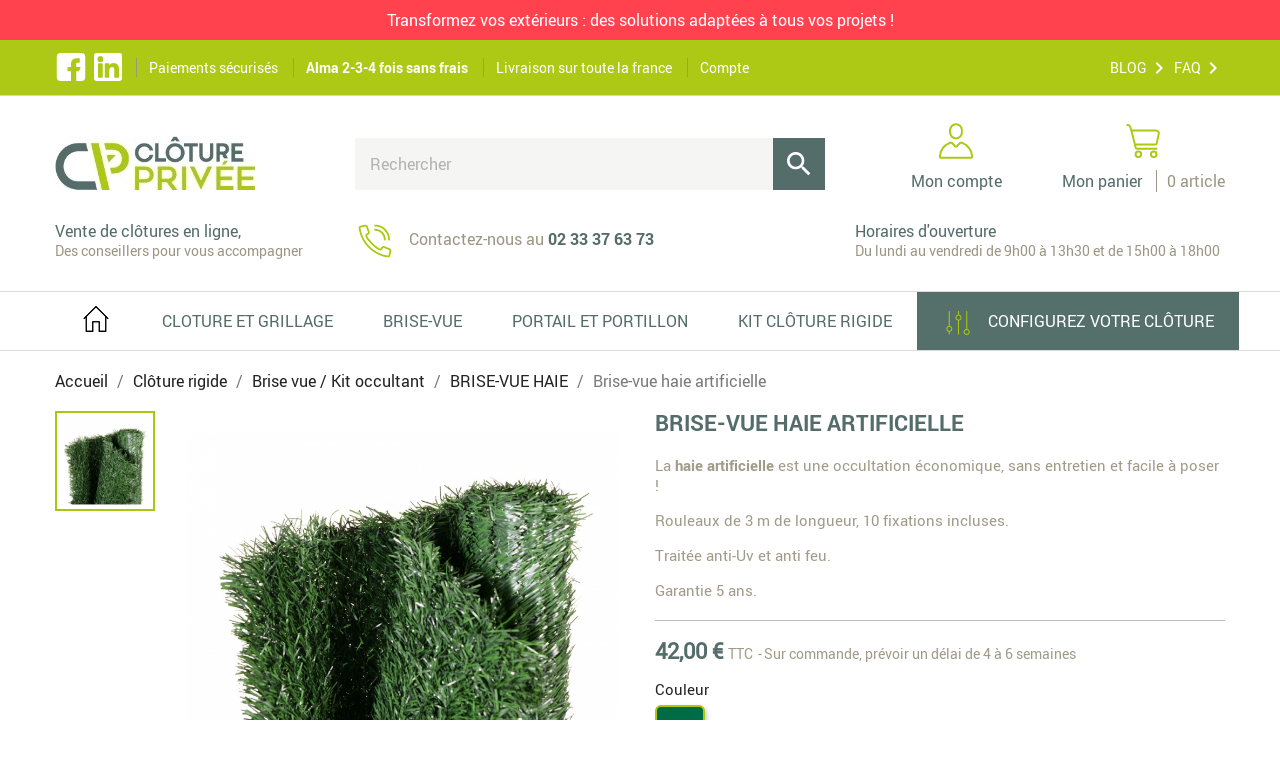

--- FILE ---
content_type: text/html; charset=utf-8
request_url: https://www.cloture-privee.com/66991-brise-vue-haie-artificielle-227.html
body_size: 34699
content:
<!doctype html>
<html lang="fr">

  <head>
    
      
  <meta charset="utf-8">


  <meta http-equiv="x-ua-compatible" content="ie=edge">



  <link rel="canonical" href="https://www.cloture-privee.com/brise-vue-haie-artificielle-227.html">

  <title>Brise-vue haie artificielle | Clôture Privée</title>
  <meta name="description" content="Transformez votre jardin avec une haie artificielle réaliste et durable. Commandez dès maintenant pour une touche de verdure sans entretien !">
  <meta name="keywords" content="">
      
        



  <meta name="viewport" content="width=device-width, initial-scale=1">



  <link rel="icon" type="image/vnd.microsoft.icon" href="https://www.cloture-privee.com/img/favicon.ico?1635287191">
  <link rel="shortcut icon" type="image/x-icon" href="https://www.cloture-privee.com/img/favicon.ico?1635287191">



  



  

  <script type="text/javascript">
        var LS_Meta = {"v":"6.6.7"};
        var ap5_cartPackProducts = [];
        var ap5_modalErrorTitle = "Une erreur est survenue";
        var order_button_content = "Cr\u00e9er un devis";
        var prestashop = {"cart":{"products":[],"totals":{"total":{"type":"total","label":"Total","amount":0,"value":"0,00\u00a0\u20ac"},"total_including_tax":{"type":"total","label":"Total TTC","amount":0,"value":"0,00\u00a0\u20ac"},"total_excluding_tax":{"type":"total","label":"Total HT :","amount":0,"value":"0,00\u00a0\u20ac"}},"subtotals":{"products":{"type":"products","label":"Sous-total","amount":0,"value":"0,00\u00a0\u20ac"},"discounts":null,"shipping":{"type":"shipping","label":"Livraison","amount":0,"value":""},"tax":null},"products_count":0,"summary_string":"0 articles","vouchers":{"allowed":1,"added":[]},"discounts":[],"minimalPurchase":0,"minimalPurchaseRequired":""},"currency":{"name":"Euro","iso_code":"EUR","iso_code_num":"0","sign":"\u20ac"},"customer":{"lastname":null,"firstname":null,"email":null,"birthday":null,"newsletter":null,"newsletter_date_add":null,"optin":null,"website":null,"company":null,"siret":null,"ape":null,"is_logged":false,"gender":{"type":null,"name":null},"addresses":[]},"language":{"name":"Fran\u00e7ais (French)","iso_code":"fr","locale":"fr-FR","language_code":"fr","is_rtl":"0","date_format_lite":"d\/m\/Y","date_format_full":"d\/m\/Y H:i:s","id":1},"page":{"title":"","canonical":null,"meta":{"title":"Brise-vue haie artificielle | Cl\u00f4ture Priv\u00e9e","description":"Transformez votre jardin avec une haie artificielle r\u00e9aliste et durable. Commandez d\u00e8s maintenant pour une touche de verdure sans entretien !","keywords":"","robots":"index"},"page_name":"product","body_classes":{"lang-fr":true,"lang-rtl":false,"country-FR":true,"currency-EUR":true,"layout-full-width":true,"page-product":true,"tax-display-enabled":true,"product-id-227":true,"product-Brise-vue haie artificielle":true,"product-id-category-106":true,"product-id-manufacturer-2":true,"product-id-supplier-0":true,"product-available-for-order":true},"admin_notifications":[]},"shop":{"name":"Cl\u00f4ture Priv\u00e9e","logo":"https:\/\/www.cloture-privee.com\/img\/cloture-privee-logo-1635287191.jpg","stores_icon":"https:\/\/www.cloture-privee.com\/img\/logo_stores.png","favicon":"https:\/\/www.cloture-privee.com\/img\/favicon.ico"},"urls":{"base_url":"https:\/\/www.cloture-privee.com\/","current_url":"https:\/\/www.cloture-privee.com\/66991-brise-vue-haie-artificielle-227.html","shop_domain_url":"https:\/\/www.cloture-privee.com","img_ps_url":"https:\/\/www.cloture-privee.com\/img\/","img_cat_url":"https:\/\/www.cloture-privee.com\/img\/c\/","img_lang_url":"https:\/\/www.cloture-privee.com\/img\/l\/","img_prod_url":"https:\/\/www.cloture-privee.com\/img\/p\/","img_manu_url":"https:\/\/www.cloture-privee.com\/img\/m\/","img_sup_url":"https:\/\/www.cloture-privee.com\/img\/su\/","img_ship_url":"https:\/\/www.cloture-privee.com\/img\/s\/","img_store_url":"https:\/\/www.cloture-privee.com\/img\/st\/","img_col_url":"https:\/\/www.cloture-privee.com\/img\/co\/","img_url":"https:\/\/www.cloture-privee.com\/themes\/cloture\/assets\/img\/","css_url":"https:\/\/www.cloture-privee.com\/themes\/cloture\/assets\/css\/","js_url":"https:\/\/www.cloture-privee.com\/themes\/cloture\/assets\/js\/","pic_url":"https:\/\/www.cloture-privee.com\/upload\/","pages":{"address":"https:\/\/www.cloture-privee.com\/adresse","addresses":"https:\/\/www.cloture-privee.com\/adresses","authentication":"https:\/\/www.cloture-privee.com\/connexion","cart":"https:\/\/www.cloture-privee.com\/panier","category":"https:\/\/www.cloture-privee.com\/index.php?controller=category","cms":"https:\/\/www.cloture-privee.com\/index.php?controller=cms","contact":"https:\/\/www.cloture-privee.com\/nous-contacter","discount":"https:\/\/www.cloture-privee.com\/reduction","guest_tracking":"https:\/\/www.cloture-privee.com\/suivi-commande-invite","history":"https:\/\/www.cloture-privee.com\/historique-commandes","identity":"https:\/\/www.cloture-privee.com\/identite","index":"https:\/\/www.cloture-privee.com\/","my_account":"https:\/\/www.cloture-privee.com\/mon-compte","order_confirmation":"https:\/\/www.cloture-privee.com\/confirmation-commande","order_detail":"https:\/\/www.cloture-privee.com\/index.php?controller=order-detail","order_follow":"https:\/\/www.cloture-privee.com\/suivi-commande","order":"https:\/\/www.cloture-privee.com\/commande","order_return":"https:\/\/www.cloture-privee.com\/index.php?controller=order-return","order_slip":"https:\/\/www.cloture-privee.com\/avoirs","pagenotfound":"https:\/\/www.cloture-privee.com\/page-introuvable","password":"https:\/\/www.cloture-privee.com\/recuperation-mot-de-passe","pdf_invoice":"https:\/\/www.cloture-privee.com\/index.php?controller=pdf-invoice","pdf_order_return":"https:\/\/www.cloture-privee.com\/index.php?controller=pdf-order-return","pdf_order_slip":"https:\/\/www.cloture-privee.com\/index.php?controller=pdf-order-slip","prices_drop":"https:\/\/www.cloture-privee.com\/promotions","product":"https:\/\/www.cloture-privee.com\/index.php?controller=product","search":"https:\/\/www.cloture-privee.com\/recherche","sitemap":"https:\/\/www.cloture-privee.com\/plan-site","stores":"https:\/\/www.cloture-privee.com\/magasins","supplier":"https:\/\/www.cloture-privee.com\/fournisseur","register":"https:\/\/www.cloture-privee.com\/connexion?create_account=1","order_login":"https:\/\/www.cloture-privee.com\/commande?login=1"},"alternative_langs":[],"theme_assets":"\/themes\/cloture\/assets\/","actions":{"logout":"https:\/\/www.cloture-privee.com\/?mylogout="},"no_picture_image":{"bySize":{"small_default":{"url":"https:\/\/www.cloture-privee.com\/img\/p\/fr-default-small_default.jpg","width":98,"height":98},"cart_default":{"url":"https:\/\/www.cloture-privee.com\/img\/p\/fr-default-cart_default.jpg","width":125,"height":125},"home_default":{"url":"https:\/\/www.cloture-privee.com\/img\/p\/fr-default-home_default.jpg","width":340,"height":340},"medium_default":{"url":"https:\/\/www.cloture-privee.com\/img\/p\/fr-default-medium_default.jpg","width":452,"height":452},"large_default":{"url":"https:\/\/www.cloture-privee.com\/img\/p\/fr-default-large_default.jpg","width":800,"height":800}},"small":{"url":"https:\/\/www.cloture-privee.com\/img\/p\/fr-default-small_default.jpg","width":98,"height":98},"medium":{"url":"https:\/\/www.cloture-privee.com\/img\/p\/fr-default-home_default.jpg","width":340,"height":340},"large":{"url":"https:\/\/www.cloture-privee.com\/img\/p\/fr-default-large_default.jpg","width":800,"height":800},"legend":""}},"configuration":{"display_taxes_label":true,"display_prices_tax_incl":true,"is_catalog":false,"show_prices":true,"opt_in":{"partner":false},"quantity_discount":{"type":"discount","label":"Remise sur prix unitaire"},"voucher_enabled":1,"return_enabled":0},"field_required":[],"breadcrumb":{"links":[{"title":"Accueil","url":"https:\/\/www.cloture-privee.com\/"},{"title":"Cl\u00f4ture rigide","url":"https:\/\/www.cloture-privee.com\/cloture-rigide-12"},{"title":"Brise vue \/ Kit occultant","url":"https:\/\/www.cloture-privee.com\/brise-vue-18"},{"title":"BRISE-VUE HAIE","url":"https:\/\/www.cloture-privee.com\/brise-vue-haie-106"},{"title":"Brise-vue haie artificielle","url":"https:\/\/www.cloture-privee.com\/66991-brise-vue-haie-artificielle-227.html#\/couleur-vert_6005\/hauteur-1m00"}],"count":5},"link":{"protocol_link":"https:\/\/","protocol_content":"https:\/\/"},"time":1768618003,"static_token":"34b11f6c899841568f8f6ebe4aa50765","token":"a97c9bcf841e447a103d335131d30baa","debug":false};
        var psemailsubscription_subscription = "https:\/\/www.cloture-privee.com\/module\/ps_emailsubscription\/subscription";
      </script>		<link rel="stylesheet" href="https://www.cloture-privee.com/themes/cloture/assets/css/theme.css" media="all">
		<link rel="stylesheet" href="/modules/layerslider/views/css/layerslider/layerslider.css?v=6.6.7" media="all">
		<link rel="stylesheet" href="/modules/layerslider/views/css/custom.css?v=6.6.7" media="all">
		<link rel="stylesheet" href="https://www.cloture-privee.com/modules/paypal/views/css/paypal_fo.css" media="all">
		<link rel="stylesheet" href="https://www.cloture-privee.com/modules/alma/views/css/alma-product.css" media="all">
		<link rel="stylesheet" href="https://cdn.jsdelivr.net/npm/@alma/widgets@3.x.x/dist/widgets.min.css" media="all">
		<link rel="stylesheet" href="/modules/creativeelements/views/css/frontend.min.css?v=2.5.8" media="all">
		<link rel="stylesheet" href="/modules/creativeelements/views/css/ce/227030101.css?v=1760019022" media="all">
		<link rel="stylesheet" href="/modules/creativeelements/views/lib/font-awesome/css/font-awesome.min.css?v=4.7-swap" media="all">
		<link rel="stylesheet" href="/modules/creativeelements/views/lib/animations/animations.min.css?v=2.5.8" media="all">
		<link rel="stylesheet" href="/modules/creativeelements/views/lib/ceicons/ceicons.min.css?v=1.0.0" media="all">
		<link rel="stylesheet" href="/modules/creativeelements/views/css/ce/1-global.css?v=1762443321" media="all">
		<link rel="stylesheet" href="https://www.cloture-privee.com/themes/cloture/modules/prestablog/views/css/grid-for-1-7-module.css" media="all">
		<link rel="stylesheet" href="https://www.cloture-privee.com/modules/prestablog/views/css/grid-for-1-7-module-widget.css" media="all">
		<link rel="stylesheet" href="https://www.cloture-privee.com/themes/cloture/modules/toolmenu/views/css/menu.css" media="all">
		<link rel="stylesheet" href="https://www.cloture-privee.com/modules/netreviews/views/css/avisverifies-template1.css" media="all">
		<link rel="stylesheet" href="https://www.cloture-privee.com/modules/toolaos2/views/css/aos.css" media="all">
		<link rel="stylesheet" href="https://www.cloture-privee.com/modules/opartdevis/views/css/opartdevis_1.css" media="all">
		<link rel="stylesheet" href="https://www.cloture-privee.com/modules/advancedpopupcreator/views/css/advancedpopup-front.css" media="all">
		<link rel="stylesheet" href="https://www.cloture-privee.com/modules/advancedpopupcreator/lib/fancybox/jquery.fancybox-transitions.css" media="all">
		<link rel="stylesheet" href="https://www.cloture-privee.com/modules/toolpagination/views/css/toolpagination.css" media="all">
		<link rel="stylesheet" href="https://www.cloture-privee.com/modules/totshippingpreview/views/css/totshippingpreview.css" media="all">
		<link rel="stylesheet" href="https://www.cloture-privee.com/js/jquery/ui/themes/base/minified/jquery-ui.min.css" media="all">
		<link rel="stylesheet" href="https://www.cloture-privee.com/js/jquery/ui/themes/base/minified/jquery.ui.theme.min.css" media="all">
		<link rel="stylesheet" href="https://www.cloture-privee.com/js/jquery/plugins/fancybox/jquery.fancybox.css" media="all">
		<link rel="stylesheet" href="https://www.cloture-privee.com/modules/ps_imageslider/css/homeslider.css" media="all">
		<link rel="stylesheet" href="https://www.cloture-privee.com/themes/cloture/assets/css/custom.css" media="all">
	
	


	<script>
			var ceFrontendConfig = {"environmentMode":{"edit":false,"wpPreview":false},"is_rtl":false,"breakpoints":{"xs":0,"sm":480,"md":768,"lg":1025,"xl":1440,"xxl":1600},"version":"2.5.8","urls":{"assets":"\/modules\/creativeelements\/views\/"},"productQuickView":0,"settings":{"page":[],"general":{"elementor_global_image_lightbox":"1","elementor_enable_lightbox_in_editor":"yes"}},"post":{"id":"227030101","title":"Brise-vue haie artificielle","excerpt":""}};
		</script>
        <link rel="preload" href="/modules/creativeelements/views/lib/ceicons/fonts/ceicons.woff2?t6ebnx"
            as="font" type="font/woff2" crossorigin>
                <link rel="preload" href="/modules/creativeelements/views/lib/font-awesome/fonts/fontawesome-webfont.woff2?v=4.7.0"
            as="font" type="font/woff2" crossorigin>
        



  <!-- emarketing start -->





<!-- emarketing end -->
  <script type="text/javascript">
    (window.gaDevIds=window.gaDevIds||[]).push('d6YPbH');
    (function(i,s,o,g,r,a,m){i['GoogleAnalyticsObject']=r;i[r]=i[r]||function(){
      (i[r].q=i[r].q||[]).push(arguments)},i[r].l=1*new Date();a=s.createElement(o),
      m=s.getElementsByTagName(o)[0];a.async=1;a.src=g;m.parentNode.insertBefore(a,m)
    })(window,document,'script','https://www.google-analytics.com/analytics.js','ga');

          ga('create', 'UA-108266358-1', 'auto');
                      ga('send', 'pageview');
        ga('require', 'ec');
  </script>

 <script type="text/javascript">
            
        document.addEventListener('DOMContentLoaded', function() {
            if (typeof GoogleAnalyticEnhancedECommerce !== 'undefined') {
                var MBG = GoogleAnalyticEnhancedECommerce;
                MBG.setCurrency('EUR');
                MBG.add({"id":20,"name":"plaque-beton-soubassement-droite","category":"categories","brand":"","variant":"","type":"typical","position":"0","quantity":1,"list":"product","url":"https%3A%2F%2Fwww.cloture-privee.com%2Fplaque-beton-soubassement-20.html","price":54.920000000000002},'',true);MBG.add({"id":56,"name":"grillage-panneau-rigide-medium-lg-2m50-200x55-fil-4-5-mm-","category":"grillage-rigide","brand":"","variant":"","type":"typical","position":1,"quantity":1,"list":"product","url":"https%3A%2F%2Fwww.cloture-privee.com%2FGrillage-panneau-rigide-medium-56.html","price":23.699999999999999},'',true);MBG.add({"id":61,"name":"poteau-a-encoches-adfix","category":"poteaux-pour-grillage-rigide","brand":"cloture-privee","variant":"","type":"typical","position":2,"quantity":1,"list":"product","url":"https%3A%2F%2Fwww.cloture-privee.com%2Fpoteau-a-encoches-adfix-61.html","price":20.25},'',true);MBG.addProductClick({"id":20,"name":"plaque-beton-soubassement-droite","category":"categories","brand":"","variant":"","type":"typical","position":"0","quantity":1,"list":"product","url":"https%3A%2F%2Fwww.cloture-privee.com%2Fplaque-beton-soubassement-20.html","price":54.920000000000002});MBG.addProductClick({"id":56,"name":"grillage-panneau-rigide-medium-lg-2m50-200x55-fil-4-5-mm-","category":"grillage-rigide","brand":"","variant":"","type":"typical","position":1,"quantity":1,"list":"product","url":"https%3A%2F%2Fwww.cloture-privee.com%2FGrillage-panneau-rigide-medium-56.html","price":23.699999999999999});MBG.addProductClick({"id":61,"name":"poteau-a-encoches-adfix","category":"poteaux-pour-grillage-rigide","brand":"cloture-privee","variant":"","type":"typical","position":2,"quantity":1,"list":"product","url":"https%3A%2F%2Fwww.cloture-privee.com%2Fpoteau-a-encoches-adfix-61.html","price":20.25});
            }
        });
        
    </script>

<meta class="netreviewsWidget" id="netreviewsWidgetNum11452" data-jsurl="//cl.avis-verifies.com/fr/cache/a/6/b/a6b0ace6-19f2-1344-bdaa-cbdb28c77669/widget4/widget20-11452_script.js"/><script src="//cl.avis-verifies.com/fr/widget4/widget20.min.js"></script><meta name="generator" content="Powered by Creative Slider 6.6.7 - Multi-Purpose, Responsive, Parallax, Mobile-Friendly Slider Module for PrestaShop." />
<script type="text/javascript">
	//Common vars
    var apc_link = "https://www.cloture-privee.com/module/advancedpopupcreator/popup";
    var apc_token = "34b11f6c899841568f8f6ebe4aa50765";
    var apc_data = '&token=' + apc_token + '&responsiveWidth=' + window.innerWidth + '&url=' + encodeURIComponent(window.location.href) + '&referrer=' + encodeURIComponent(document.referrer);
</script>
<script>(function(w,d,s,l,i){w[l]=w[l]||[];w[l].push({'gtm.start':new Date().getTime(),event:'gtm.js'});var f=d.getElementsByTagName(s)[0],j=d.createElement(s),dl=l!='dataLayer'?'&l='+l:'';j.async=true;j.src='//www.googletagmanager.com/gtm.js?id='+i+dl;f.parentNode.insertBefore(j,f);})(window,document,'script','dataLayer','GTM-P2GVF7M');</script>




    
  <meta property="og:type" content="product">
  <meta property="og:url" content="https://www.cloture-privee.com/66991-brise-vue-haie-artificielle-227.html">
  <meta property="og:title" content="Brise-vue haie artificielle | Clôture Privée">
  <meta property="og:site_name" content="Clôture Privée">
  <meta property="og:description" content="Transformez votre jardin avec une haie artificielle réaliste et durable. Commandez dès maintenant pour une touche de verdure sans entretien !">
  <meta property="og:image" content="https://www.cloture-privee.com/729-large_default/brise-vue-haie-artificielle.jpg">
      <meta property="product:pretax_price:amount" content="35">
    <meta property="product:pretax_price:currency" content="EUR">
    <meta property="product:price:amount" content="42">
    <meta property="product:price:currency" content="EUR">
    
  </head>

  <body id="product" class="lang-fr country-fr currency-eur layout-full-width page-product tax-display-enabled product-id-227 product-brise-vue-haie-artificielle product-id-category-106 product-id-manufacturer-2 product-id-supplier-0 product-available-for-order elementor-page elementor-page-227030101">

    
      <noscript>
    <iframe src="//www.googletagmanager.com/ns.html?id=GTM-P2GVF7M" height="0" width="0" style="display:none;visibility:hidden"></iframe>
</noscript>
    

    <main>
      
              

      <header id="header">
        
          
  <div class="header-banner">
    <div class="zone10 container"><div class="box box2 "><p>Transformez vos extérieurs : des solutions adaptées à tous vos projets !</p></div><div class="clearfix"></div></div>

  </div>



  <div class="header-nav">
    <div class="container">
            <div class="zone11 row"><div class="box box3 col-md-8 topnav-left"><p><a href="https://fr-fr.facebook.com/clotureprivee/" class="top_facebook ico" title="Retrouvez-nous sur Facebook" target="_blank" rel="nofollow"> <svg aria-hidden="true" focusable="false" class="svg-icon" viewbox="0 0 250 250" width="32px"> <use xlink:href="https://www.cloture-privee.com/themes/cloture/assets/img/sprites.svg#ico-facebook"> </use></svg> </a> <a href="https://www.linkedin.com/company/cl%C3%B4ture-priv%C3%A9e/" class="top_linkedin ico" title="Retrouvez-nous sur Linkedin" target="_blank" rel="nofollow"> <svg aria-hidden="true" focusable="false" class="svg-icon" viewbox="0 0 250 250" width="32px"> <use xlink:href="https://www.cloture-privee.com/themes/cloture/assets/img/sprites.svg#ico-linkedin"> </use></svg> </a> <a href="https://www.cloture-privee.com/page/conditions-utilisation-3#paiement_securise" title="Paiements sécurisés" rel="nofollow">Paiements sécurisés</a> <a href="https://www.cloture-privee.com/blog/payez-a-votre-rythme-avec-notre-partenaire-alma-n68" title="Alma 2/3/4 fois sans frais" class="bold">Alma 2-3-4 fois sans frais</a> <a href="https://www.cloture-privee.com/page/transport-18" title="Livraison sur toute la france">Livraison sur toute la france</a> <a href="https://www.cloture-privee.com/connexion?back=my-account" title="Compte" rel="nofollow">Compte</a></p></div><div class="box box4 col-md-4 topnav-right"><p><a href="https://www.cloture-privee.com/blog" class="top_blog">BLOG</a> <a href="https://www.cloture-privee.com/rubrique/faq-2">FAQ</a></p></div><div class="clearfix"></div></div>

    </div>
  </div>





  <div class="header-mobile">
    <div class="container">

      <div class="col-left">
        <div id="menu-mobile">
	<span class="btn-menu"><span class='icone'></span></span>
	<div class="menu-hover">
		<!-- Block search module TOP -->
<div class="search-widget" data-search-controller-url="//www.cloture-privee.com/recherche">
	<form method="get" action="//www.cloture-privee.com/recherche">
		<input type="hidden" name="controller" value="search">
		<input type="text" name="s" value="" placeholder="Rechercher" aria-label="Rechercher">
		<button type="submit">
			<i class="material-icons search">&#xE8B6;</i>
      <span class="hidden-xl-down">Rechercher</span>
		</button>
	</form>
</div>
<!-- /Block search module TOP -->

		<ul>
									<li class="item7 "  data-level="0" data-idnode="7">
			<a href="https://www.cloture-privee.com/" title=""   data-level="0" data-idnode="7">
						<svg aria-hidden="true" focusable="false" class="svg-icon" viewBox="0 0 250 250" width="32px">
<use xlink:href="https://www.cloture-privee.com/themes/cloture/assets/img/sprites.svg#ico-home" />
</svg>						
							<i class="material-icons">keyboard_arrow_right</i>
			</a>
		</li>												<li class="item27 "  data-level="0" data-idnode="27">
	  		<span class="bt-open link27" data-level="0" data-idnode="27">
														Cloture et grillage
							<i class="material-icons">keyboard_arrow_right</i>
	 		</span>
								<ul class="ul27  child27" data-level="1" data-idnode="27">
					<li class="title">
				<span class="bt-back" data-idnode="27">
					<span class="icon"><i class="material-icons">keyboard_arrow_left</i></span>
					<span class="label">Cloture et grillage</span>
				</span>
			</li>
											<li class="item28 "  data-level="1" data-idnode="28">
	  		<span class="bt-open link28" data-level="1" data-idnode="28">
														Cloture rigide 
							<i class="material-icons">keyboard_arrow_right</i>
	 		</span>
								<ul class="ul28  child28" data-level="2" data-idnode="28">
											<li class="item_15 "  data-level="2" data-idnode="_15">
			<a href="https://www.cloture-privee.com/grillage-rigide-15" title="Grillage / Panneau Rigide"   data-level="2" data-idnode="_15">
												Grillage / Panneau Rigide
							<i class="material-icons">keyboard_arrow_right</i>
			</a>
		</li>												<li class="item_16 "  data-level="2" data-idnode="_16">
			<a href="https://www.cloture-privee.com/poteaux-pour-grillage-rigide-16" title="Poteaux pour grillage rigide"   data-level="2" data-idnode="_16">
												Poteaux pour grillage rigide
							<i class="material-icons">keyboard_arrow_right</i>
			</a>
		</li>												<li class="item_17 "  data-level="2" data-idnode="_17">
			<a href="https://www.cloture-privee.com/plaque-beton-plaque-de-soubassement-17" title="Plaque béton / plaque de soubassement"   data-level="2" data-idnode="_17">
												Plaque béton / plaque de soubassement
							<i class="material-icons">keyboard_arrow_right</i>
			</a>
		</li>												<li class="item_18 "  data-level="2" data-idnode="_18">
			<a href="https://www.cloture-privee.com/brise-vue-18" title="Brise vue / Kit occultant"   data-level="2" data-idnode="_18">
												Brise vue / Kit occultant
							<i class="material-icons">keyboard_arrow_right</i>
			</a>
		</li>												<li class="item_19 "  data-level="2" data-idnode="_19">
			<a href="https://www.cloture-privee.com/accessoires-pour-grillage-rigide-19" title="Accessoires pour grillage rigide"   data-level="2" data-idnode="_19">
												Accessoires pour grillage rigide
							<i class="material-icons">keyboard_arrow_right</i>
			</a>
		</li>							</ul>
	</li>												<li class="item36 "  data-level="1" data-idnode="36">
	  		<span class="bt-open link36" data-level="1" data-idnode="36">
														CLOTURE ALUMINIUM 
							<i class="material-icons">keyboard_arrow_right</i>
	 		</span>
								<ul class="ul36  child36" data-level="2" data-idnode="36">
											<li class="item_108 "  data-level="2" data-idnode="_108">
			<a href="https://www.cloture-privee.com/lame-aluminium-108" title="Lame aluminium"   data-level="2" data-idnode="_108">
												Lame aluminium
							<i class="material-icons">keyboard_arrow_right</i>
			</a>
		</li>												<li class="item_109 "  data-level="2" data-idnode="_109">
			<a href="https://www.cloture-privee.com/lame-decorative-109" title="Lame décorative"   data-level="2" data-idnode="_109">
												Lame décorative
							<i class="material-icons">keyboard_arrow_right</i>
			</a>
		</li>												<li class="item_110 "  data-level="2" data-idnode="_110">
			<a href="https://www.cloture-privee.com/poteau-alu-elyte--110" title="Poteau Alu ELYTE"   data-level="2" data-idnode="_110">
												Poteau Alu ELYTE
							<i class="material-icons">keyboard_arrow_right</i>
			</a>
		</li>							</ul>
	</li>												<li class="item29 "  data-level="1" data-idnode="29">
	  		<span class="bt-open link29" data-level="1" data-idnode="29">
														CLÔTURE COMPOSITE
							<i class="material-icons">keyboard_arrow_right</i>
	 		</span>
								<ul class="ul29  child29" data-level="2" data-idnode="29">
											<li class="item_98 "  data-level="2" data-idnode="_98">
			<a href="https://www.cloture-privee.com/lames-composites-98" title="Lames composites"   data-level="2" data-idnode="_98">
												Lames composites
							<i class="material-icons">keyboard_arrow_right</i>
			</a>
		</li>												<li class="item_101 "  data-level="2" data-idnode="_101">
			<a href="https://www.cloture-privee.com/lames-decoratives-101" title="Lames décoratives"   data-level="2" data-idnode="_101">
												Lames décoratives
							<i class="material-icons">keyboard_arrow_right</i>
			</a>
		</li>												<li class="item_119 "  data-level="2" data-idnode="_119">
			<a href="https://www.cloture-privee.com/panneaux-bois-pour-jardin-119" title="Panneaux bois pour jardin"   data-level="2" data-idnode="_119">
												Panneaux bois pour jardin
							<i class="material-icons">keyboard_arrow_right</i>
			</a>
		</li>												<li class="item_99 "  data-level="2" data-idnode="_99">
			<a href="https://www.cloture-privee.com/poteau-alu-elyte--99" title="Poteau Alu ELYTE"   data-level="2" data-idnode="_99">
												Poteau Alu ELYTE
							<i class="material-icons">keyboard_arrow_right</i>
			</a>
		</li>							</ul>
	</li>												<li class="item30 "  data-level="1" data-idnode="30">
	  		<span class="bt-open link30" data-level="1" data-idnode="30">
														CLÔTURE ROULEAU
							<i class="material-icons">keyboard_arrow_right</i>
	 		</span>
								<ul class="ul30  child30" data-level="2" data-idnode="30">
											<li class="item_20 "  data-level="2" data-idnode="_20">
			<a href="https://www.cloture-privee.com/grillage-simple-torsion-20" title="Grillage simple torsion"   data-level="2" data-idnode="_20">
												Grillage simple torsion
							<i class="material-icons">keyboard_arrow_right</i>
			</a>
		</li>												<li class="item_21 "  data-level="2" data-idnode="_21">
			<a href="https://www.cloture-privee.com/grillage-rouleau-soude-21" title="Grillage rouleau soudé"   data-level="2" data-idnode="_21">
												Grillage rouleau soudé
							<i class="material-icons">keyboard_arrow_right</i>
			</a>
		</li>												<li class="item_22 "  data-level="2" data-idnode="_22">
			<a href="https://www.cloture-privee.com/poteau-pour-grillage-souple-22" title="Poteau pour grillage souple"   data-level="2" data-idnode="_22">
												Poteau pour grillage souple
							<i class="material-icons">keyboard_arrow_right</i>
			</a>
		</li>												<li class="item_23 "  data-level="2" data-idnode="_23">
			<a href="https://www.cloture-privee.com/accessoires-de-cloture-rouleaux-23" title="Accessoires de clôture rouleaux"   data-level="2" data-idnode="_23">
												Accessoires de clôture rouleaux
							<i class="material-icons">keyboard_arrow_right</i>
			</a>
		</li>							</ul>
	</li>												<li class="item31 "  data-level="1" data-idnode="31">
	  		<span class="bt-open link31" data-level="1" data-idnode="31">
														kit grillage rigide
							<i class="material-icons">keyboard_arrow_right</i>
	 		</span>
								<ul class="ul31  child31" data-level="2" data-idnode="31">
											<li class="item_81 "  data-level="2" data-idnode="_81">
			<a href="https://www.cloture-privee.com/kit-cloture-rigide-hercules-81" title="Kit Clôture Rigide - Hercules"   data-level="2" data-idnode="_81">
												Kit Clôture Rigide - Hercules
							<i class="material-icons">keyboard_arrow_right</i>
			</a>
		</li>												<li class="item_82 "  data-level="2" data-idnode="_82">
			<a href="https://www.cloture-privee.com/kit-cloture-rigide-medium-82" title="Kit Clôture Rigide - Médium"   data-level="2" data-idnode="_82">
												Kit Clôture Rigide - Médium
							<i class="material-icons">keyboard_arrow_right</i>
			</a>
		</li>												<li class="item_83 "  data-level="2" data-idnode="_83">
			<a href="https://www.cloture-privee.com/kit-cloture-rigide-brico-83" title="Kit Clôture Rigide - Brico"   data-level="2" data-idnode="_83">
												Kit Clôture Rigide - Brico
							<i class="material-icons">keyboard_arrow_right</i>
			</a>
		</li>							</ul>
	</li>							</ul>
	</li>												<li class="item3 "  data-level="0" data-idnode="3">
	  		<span class="bt-open link3" data-level="0" data-idnode="3">
														Brise-vue
							<i class="material-icons">keyboard_arrow_right</i>
	 		</span>
								<ul class="ul3  child3" data-level="1" data-idnode="3">
					<li class="title">
				<span class="bt-back" data-idnode="3">
					<span class="icon"><i class="material-icons">keyboard_arrow_left</i></span>
					<span class="label">Brise-vue</span>
				</span>
			</li>
											<li class="item_103 "  data-level="1" data-idnode="_103">
			<a href="https://www.cloture-privee.com/brise-vue-pvc-103" title="BRISE-VUE PVC"   data-level="1" data-idnode="_103">
												BRISE-VUE PVC
							<i class="material-icons">keyboard_arrow_right</i>
			</a>
		</li>												<li class="item_104 "  data-level="1" data-idnode="_104">
			<a href="https://www.cloture-privee.com/brise-vue-composite-104" title="BRISE-VUE COMPOSITE"   data-level="1" data-idnode="_104">
												BRISE-VUE COMPOSITE
							<i class="material-icons">keyboard_arrow_right</i>
			</a>
		</li>												<li class="item_105 "  data-level="1" data-idnode="_105">
			<a href="https://www.cloture-privee.com/brise-vue-bois-105" title="BRISE-VUE BOIS"   data-level="1" data-idnode="_105">
												BRISE-VUE BOIS
							<i class="material-icons">keyboard_arrow_right</i>
			</a>
		</li>												<li class="item_106 "  data-level="1" data-idnode="_106">
			<a href="https://www.cloture-privee.com/brise-vue-haie-106" title="BRISE-VUE HAIE"   data-level="1" data-idnode="_106">
												BRISE-VUE HAIE
							<i class="material-icons">keyboard_arrow_right</i>
			</a>
		</li>												<li class="item_120 "  data-level="1" data-idnode="_120">
			<a href="https://www.cloture-privee.com/brise-vue-aluminium-120" title="BRISE-VUE ALUMINIUM"   data-level="1" data-idnode="_120">
												BRISE-VUE ALUMINIUM
							<i class="material-icons">keyboard_arrow_right</i>
			</a>
		</li>							</ul>
	</li>												<li class="item4 "  data-level="0" data-idnode="4">
	  		<span class="bt-open link4" data-level="0" data-idnode="4">
														PORTAIL ET PORTILLON
							<i class="material-icons">keyboard_arrow_right</i>
	 		</span>
								<ul class="ul4  child4" data-level="1" data-idnode="4">
					<li class="title">
				<span class="bt-back" data-idnode="4">
					<span class="icon"><i class="material-icons">keyboard_arrow_left</i></span>
					<span class="label">PORTAIL ET PORTILLON</span>
				</span>
			</li>
											<li class="item25 "  data-level="1" data-idnode="25">
	  		<span class="bt-open link25" data-level="1" data-idnode="25">
														Portail
							<i class="material-icons">keyboard_arrow_right</i>
	 		</span>
								<ul class="ul25  child25" data-level="2" data-idnode="25">
											<li class="item_115 "  data-level="2" data-idnode="_115">
			<a href="https://www.cloture-privee.com/portail-acier-115" title="Portail Acier"   data-level="2" data-idnode="_115">
												Portail Acier
							<i class="material-icons">keyboard_arrow_right</i>
			</a>
		</li>												<li class="item_116 "  data-level="2" data-idnode="_116">
			<a href="https://www.cloture-privee.com/portail-aluminium-116" title="Portail Aluminium"   data-level="2" data-idnode="_116">
												Portail Aluminium
							<i class="material-icons">keyboard_arrow_right</i>
			</a>
		</li>							</ul>
	</li>												<li class="item26 "  data-level="1" data-idnode="26">
	  		<span class="bt-open link26" data-level="1" data-idnode="26">
														Portillon 
							<i class="material-icons">keyboard_arrow_right</i>
	 		</span>
								<ul class="ul26  child26" data-level="2" data-idnode="26">
											<li class="item_117 "  data-level="2" data-idnode="_117">
			<a href="https://www.cloture-privee.com/portillon-acier-117" title="Portillon Acier"   data-level="2" data-idnode="_117">
												Portillon Acier
							<i class="material-icons">keyboard_arrow_right</i>
			</a>
		</li>												<li class="item_118 "  data-level="2" data-idnode="_118">
			<a href="https://www.cloture-privee.com/portillon-aluminium-118" title="Portillon Aluminium"   data-level="2" data-idnode="_118">
												Portillon Aluminium
							<i class="material-icons">keyboard_arrow_right</i>
			</a>
		</li>							</ul>
	</li>												<li class="item34 "  data-level="1" data-idnode="34">
	  		<span class="bt-open link34" data-level="1" data-idnode="34">
														Motorisation
							<i class="material-icons">keyboard_arrow_right</i>
	 		</span>
								<ul class="ul34  child34" data-level="2" data-idnode="34">
											<li class="item_113 "  data-level="2" data-idnode="_113">
			<a href="https://www.cloture-privee.com/moteurs-113" title="Moteurs"   data-level="2" data-idnode="_113">
												Moteurs
							<i class="material-icons">keyboard_arrow_right</i>
			</a>
		</li>												<li class="item_114 "  data-level="2" data-idnode="_114">
			<a href="https://www.cloture-privee.com/accessoires-pour-moteurs-114" title="Accessoires pour moteurs"   data-level="2" data-idnode="_114">
												Accessoires pour moteurs
							<i class="material-icons">keyboard_arrow_right</i>
			</a>
		</li>							</ul>
	</li>							</ul>
	</li>												<li class="item5 "  data-level="0" data-idnode="5">
			<a href="https://www.cloture-privee.com/kit-cloture-rigide-80" title="Kit clôture rigide"   data-level="0" data-idnode="5">
												Kit clôture rigide
							<i class="material-icons">keyboard_arrow_right</i>
			</a>
		</li>												<li class="item6 "  data-level="0" data-idnode="6">
			<a href="https://www.cloture-privee.com/configurateur-de-cloture" title="Configurez votre clôture"   data-level="0" data-idnode="6">
						<svg aria-hidden="true" focusable="false" class="svg-icon" viewBox="0 0 250 250" width="32px">
<use xlink:href="https://www.cloture-privee.com/themes/cloture/assets/img/sprites.svg#ico-configure" />
</svg>						Configurez votre clôture
							<i class="material-icons">keyboard_arrow_right</i>
			</a>
		</li>							</ul>
	</div>
</div>
      </div>

      <div class="col-center">
        <a href="https://www.cloture-privee.com/" title="Clôture Privée" class="logo">
          <img class="logo img-responsive" src="https://www.cloture-privee.com/img/cloture-privee-logo.webp" alt="Clôture Privée">
                            </a>
      </div>

      <div class="col-right">
        <div id="_desktop_cart">
  <div class="blockcart cart-preview inactive" data-refresh-url="//www.cloture-privee.com/module/ps_shoppingcart/ajax">
    <div class="header">
              <svg aria-hidden="true" focusable="false" class="svg-icon" viewBox="0 0 250 250" width="40px">
          <use xlink:href="https://www.cloture-privee.com/themes/cloture/assets/img//sprites.svg#ico-cart" />
        </svg>
        <span class="hidden-md-down">Mon panier</span>
        <span class="cart-count hidden-md-down">
          <span class="cart-products-count">0</span>
          <span class="label-cart-count">article</span>
        </span>
          </div>
  </div>
</div>
<div id="_desktop_user_info">
  <div class="user-info">
    <a href="https://www.cloture-privee.com/mon-compte" title="Mon compte" rel="nofollow">
      <svg aria-hidden="true" focusable="false" class="svg-icon" viewBox="0 0 250 250" width="40px">
        <use xlink:href="https://www.cloture-privee.com/themes/cloture/assets/img//sprites.svg#ico-customer" />
      </svg>
            	<span class="hidden-md-down">Mon compte</span>
          </a>
  </div>
</div>

        <a href="tel:+33233376373" class="header-nav-phone" title="Nous appeler" rel="nofollow">
            <img src="https://www.cloture-privee.com/themes/cloture/assets/img/footer-nav-3.svg" alt="Nous appeler" title="Nous appeler" width="32" height="32" loading="lazy" />
        </a>
        <span class="btn-header-search">
            <img src="https://www.cloture-privee.com/themes/cloture/assets/img/search.svg" alt="Rechercher" width="32" height="32" loading="lazy" />
        </span>
      </div>

    </div>

    <div class="container header-cta">
        <a href="https://www.cloture-privee.com/kit-cloture-rigide-80" class="btn btn-secondary" title="Kit clôture rigide avec soubassements et occultants">
                        <span>Kit clôture</span>
        </a>
        <a href="https://www.cloture-privee.com/configurateur-de-cloture" class="btn btn-primary" title="Configurez votre clôture">
                        <span>Configurez votre clôture</span>
        </a>
    </div>

  </div>

  <div class="header-top">
    <div class="container">

      <div class="row header-line1">
        <div class="col-md-6 col-xl-3">
          <a href="https://www.cloture-privee.com/" title="Clôture Privée" class="logo">
            <img class="logo img-responsive" src="https://www.cloture-privee.com/img/cloture-privee-logo.webp" alt="Clôture Privée">
          </a>
        </div>
        <div class="col-xl-5 header-center">
          <!-- Block search module TOP -->
<div class="search-widget" data-search-controller-url="//www.cloture-privee.com/recherche">
	<form method="get" action="//www.cloture-privee.com/recherche">
		<input type="hidden" name="controller" value="search">
		<input type="text" name="s" value="" placeholder="Rechercher" aria-label="Rechercher">
		<button type="submit">
			<i class="material-icons search">&#xE8B6;</i>
      <span class="hidden-xl-down">Rechercher</span>
		</button>
	</form>
</div>
<!-- /Block search module TOP -->

        </div>
        <div class="col-md-6 col-xl-4">
          <div id="_desktop_cart">
  <div class="blockcart cart-preview inactive" data-refresh-url="//www.cloture-privee.com/module/ps_shoppingcart/ajax">
    <div class="header">
              <svg aria-hidden="true" focusable="false" class="svg-icon" viewBox="0 0 250 250" width="40px">
          <use xlink:href="https://www.cloture-privee.com/themes/cloture/assets/img//sprites.svg#ico-cart" />
        </svg>
        <span class="hidden-md-down">Mon panier</span>
        <span class="cart-count hidden-md-down">
          <span class="cart-products-count">0</span>
          <span class="label-cart-count">article</span>
        </span>
          </div>
  </div>
</div>
<div id="_desktop_user_info">
  <div class="user-info">
    <a href="https://www.cloture-privee.com/mon-compte" title="Mon compte" rel="nofollow">
      <svg aria-hidden="true" focusable="false" class="svg-icon" viewBox="0 0 250 250" width="40px">
        <use xlink:href="https://www.cloture-privee.com/themes/cloture/assets/img//sprites.svg#ico-customer" />
      </svg>
            	<span class="hidden-md-down">Mon compte</span>
          </a>
  </div>
</div>

        </div>
      </div>

      <div class="row header-line2">
          <div class="zone14 "><div class="box box7 col-md-3 top_slogan"><span class="top">Vente de clôtures en ligne,</span>
<span class="sub">Des conseillers pour vous accompagner</span></div><div class="box box8 col-md-5 top_contact"><svg aria-hidden="true" focusable="false" class="svg-icon" viewBox="0 0 250 250" width="40px">
<use xlink:href="https://www.cloture-privee.com/themes/cloture/assets/img/sprites.svg#ico-phone" />
</svg>
Contactez-nous au <span class="number">02 33 37 63 73</span></div><div class="box box9 col-md-4 top_horaire"><span class="top">Horaires d'ouverture</span>
<span class="sub">Du lundi au vendredi de 9h00 à 13h30 et de 15h00 à 18h00</span></div><div class="clearfix"></div></div>

      </div>

    </div>

    <div class="header-menu">
      <div class="container">
        <div class="row ">
          <div class="col-md-12">
            <div class="menutop">
	
	<ul class="menu-desktop">
									<li class="item7 menu-home"  data-level="0">
			<a href="https://www.cloture-privee.com/" title="Accueil Clôture privée" class=" "    data-level="0">
						<svg aria-hidden="true" focusable="false" class="svg-icon" viewBox="0 0 250 250" width="32px">
<use xlink:href="https://www.cloture-privee.com/themes/cloture/assets/img/sprites.svg#ico-home" />
</svg>																</a>
		</li>												<li class="item27 "  data-level="0">
			<a href="#" title="Cloture et grillage" class=" "  rel="nofollow"  data-level="0">
												Cloture et grillage										</a>
						<ul  data-level="1">
									<li class="item28 col-md-3"  data-level="1">
			<a href="https://www.cloture-privee.com/cloture-rigide-12" title="Cloture rigide " class=" "    data-level="1">
												Cloture rigide 										</a>
						<ul  data-level="2">
									<li class="item_15 "  data-level="2">
			<a href="https://www.cloture-privee.com/grillage-rigide-15" title="Grillage / Panneau Rigide" class=" "    data-level="2">
												Grillage / Panneau Rigide										</a>
		</li>												<li class="item_16 "  data-level="2">
			<a href="https://www.cloture-privee.com/poteaux-pour-grillage-rigide-16" title="Poteaux pour grillage rigide" class=" "    data-level="2">
												Poteaux pour grillage rigide										</a>
		</li>												<li class="item_17 "  data-level="2">
			<a href="https://www.cloture-privee.com/plaque-beton-plaque-de-soubassement-17" title="Plaque béton / plaque de soubassement" class=" "    data-level="2">
												Plaque béton / plaque de soubassement										</a>
		</li>												<li class="item_18 "  data-level="2">
			<a href="https://www.cloture-privee.com/brise-vue-18" title="Brise vue / Kit occultant" class=" "    data-level="2">
												Brise vue / Kit occultant										</a>
						<ul  data-level="3">
									<li class="item_103 "  data-level="3">
			<a href="https://www.cloture-privee.com/brise-vue-pvc-103" title="BRISE-VUE PVC" class=" "    data-level="3">
												BRISE-VUE PVC										</a>
		</li>												<li class="item_104 "  data-level="3">
			<a href="https://www.cloture-privee.com/brise-vue-composite-104" title="BRISE-VUE COMPOSITE" class=" "    data-level="3">
												BRISE-VUE COMPOSITE										</a>
		</li>												<li class="item_105 "  data-level="3">
			<a href="https://www.cloture-privee.com/brise-vue-bois-105" title="BRISE-VUE BOIS" class=" "    data-level="3">
												BRISE-VUE BOIS										</a>
		</li>												<li class="item_106 "  data-level="3">
			<a href="https://www.cloture-privee.com/brise-vue-haie-106" title="BRISE-VUE HAIE" class=" "    data-level="3">
												BRISE-VUE HAIE										</a>
		</li>												<li class="item_120 "  data-level="3">
			<a href="https://www.cloture-privee.com/brise-vue-aluminium-120" title="BRISE-VUE ALUMINIUM" class=" "    data-level="3">
												BRISE-VUE ALUMINIUM										</a>
		</li>							</ul>
	</li>												<li class="item_19 "  data-level="2">
			<a href="https://www.cloture-privee.com/accessoires-pour-grillage-rigide-19" title="Accessoires pour grillage rigide" class=" "    data-level="2">
												Accessoires pour grillage rigide										</a>
		</li>							</ul>
	</li>												<li class="item36 col-md-3"  data-level="1">
			<a href="https://www.cloture-privee.com/cloture-aluminium-107" title="CLOTURE ALUMINIUM " class=" "    data-level="1">
												CLOTURE ALUMINIUM 										</a>
						<ul  data-level="2">
									<li class="item_108 "  data-level="2">
			<a href="https://www.cloture-privee.com/lame-aluminium-108" title="Lame aluminium" class=" "    data-level="2">
												Lame aluminium										</a>
		</li>												<li class="item_109 "  data-level="2">
			<a href="https://www.cloture-privee.com/lame-decorative-109" title="Lame décorative" class=" "    data-level="2">
												Lame décorative										</a>
		</li>												<li class="item_110 "  data-level="2">
			<a href="https://www.cloture-privee.com/poteau-alu-elyte--110" title="Poteau Alu ELYTE" class=" "    data-level="2">
												Poteau Alu ELYTE										</a>
		</li>							</ul>
	</li>												<li class="item29 col-md-3"  data-level="1">
			<a href="https://www.cloture-privee.com/cloture-composite-97" title="CLÔTURE COMPOSITE" class=" "    data-level="1">
												CLÔTURE COMPOSITE										</a>
						<ul  data-level="2">
									<li class="item_98 "  data-level="2">
			<a href="https://www.cloture-privee.com/lames-composites-98" title="Lames composites" class=" "    data-level="2">
												Lames composites										</a>
		</li>												<li class="item_101 "  data-level="2">
			<a href="https://www.cloture-privee.com/lames-decoratives-101" title="Lames décoratives" class=" "    data-level="2">
												Lames décoratives										</a>
		</li>												<li class="item_119 "  data-level="2">
			<a href="https://www.cloture-privee.com/panneaux-bois-pour-jardin-119" title="Panneaux bois pour jardin" class=" "    data-level="2">
												Panneaux bois pour jardin										</a>
		</li>												<li class="item_99 "  data-level="2">
			<a href="https://www.cloture-privee.com/poteau-alu-elyte--99" title="Poteau Alu ELYTE" class=" "    data-level="2">
												Poteau Alu ELYTE										</a>
		</li>							</ul>
	</li>												<li class="item30 col-md-3"  data-level="1">
			<a href="https://www.cloture-privee.com/grillage-rouleau--13" title="CLÔTURE ROULEAU" class=" "    data-level="1">
												CLÔTURE ROULEAU										</a>
						<ul  data-level="2">
									<li class="item_20 "  data-level="2">
			<a href="https://www.cloture-privee.com/grillage-simple-torsion-20" title="Grillage simple torsion" class=" "    data-level="2">
												Grillage simple torsion										</a>
		</li>												<li class="item_21 "  data-level="2">
			<a href="https://www.cloture-privee.com/grillage-rouleau-soude-21" title="Grillage rouleau soudé" class=" "    data-level="2">
												Grillage rouleau soudé										</a>
		</li>												<li class="item_22 "  data-level="2">
			<a href="https://www.cloture-privee.com/poteau-pour-grillage-souple-22" title="Poteau pour grillage souple" class=" "    data-level="2">
												Poteau pour grillage souple										</a>
		</li>												<li class="item_23 "  data-level="2">
			<a href="https://www.cloture-privee.com/accessoires-de-cloture-rouleaux-23" title="Accessoires de clôture rouleaux" class=" "    data-level="2">
												Accessoires de clôture rouleaux										</a>
		</li>							</ul>
	</li>												<li class="item31 col-md-3"  data-level="1">
			<a href="https://www.cloture-privee.com/kit-cloture-rigide-80" title="kit grillage rigide" class=" "    data-level="1">
												kit grillage rigide										</a>
						<ul  data-level="2">
									<li class="item_81 "  data-level="2">
			<a href="https://www.cloture-privee.com/kit-cloture-rigide-hercules-81" title="Kit Clôture Rigide - Hercules" class=" "    data-level="2">
												Kit Clôture Rigide - Hercules										</a>
						<ul  data-level="3">
									<li class="item_84 "  data-level="3">
			<a href="https://www.cloture-privee.com/kit-cloture-rigide-a-sceller-hercules-84" title="Kit Clôture Rigide à Sceller - Hercules" class=" "    data-level="3">
												Kit Clôture Rigide à Sceller - Hercules										</a>
		</li>												<li class="item_85 "  data-level="3">
			<a href="https://www.cloture-privee.com/kit-cloture-rigide-avec-soubassement-hercules-85" title="Kit Clôture Rigide avec Soubassement - Hercules" class=" "    data-level="3">
												Kit Clôture Rigide avec Soubassement - Hercules										</a>
		</li>												<li class="item_86 "  data-level="3">
			<a href="https://www.cloture-privee.com/kit-cloture-rigide-avec-occultant-hercules-86" title="Kit Clôture Rigide avec Occultant - Hercules" class=" "    data-level="3">
												Kit Clôture Rigide avec Occultant - Hercules										</a>
		</li>												<li class="item_87 "  data-level="3">
			<a href="https://www.cloture-privee.com/kit-cloture-rigide-avec-soubassement-et-occultant-hercules-87" title="Kit Clôture Rigide avec Soubassement et Occultant - Hercules" class=" "    data-level="3">
												Kit Clôture Rigide avec Soubassement et Occultant - Hercules										</a>
		</li>							</ul>
	</li>												<li class="item_82 "  data-level="2">
			<a href="https://www.cloture-privee.com/kit-cloture-rigide-medium-82" title="Kit Clôture Rigide - Médium" class=" "    data-level="2">
												Kit Clôture Rigide - Médium										</a>
						<ul  data-level="3">
									<li class="item_88 "  data-level="3">
			<a href="https://www.cloture-privee.com/kit-cloture-rigide-a-sceller-medium-88" title="Kit Clôture Rigide à Sceller - Médium" class=" "    data-level="3">
												Kit Clôture Rigide à Sceller - Médium										</a>
		</li>												<li class="item_89 "  data-level="3">
			<a href="https://www.cloture-privee.com/kit-cloture-rigide-avec-soubassement-medium-89" title="Kit Clôture Rigide avec Soubassement - Médium" class=" "    data-level="3">
												Kit Clôture Rigide avec Soubassement - Médium										</a>
		</li>												<li class="item_90 "  data-level="3">
			<a href="https://www.cloture-privee.com/kit-cloture-rigide-avec-occultant-medium-90" title="Kit Clôture Rigide avec Occultant - Médium" class=" "    data-level="3">
												Kit Clôture Rigide avec Occultant - Médium										</a>
		</li>												<li class="item_91 "  data-level="3">
			<a href="https://www.cloture-privee.com/kit-cloture-rigide-avec-soubassement-et-occultant-medium-91" title="Kit Clôture Rigide avec Soubassement et Occultant - Médium" class=" "    data-level="3">
												Kit Clôture Rigide avec Soubassement et Occultant - Médium										</a>
		</li>							</ul>
	</li>												<li class="item_83 "  data-level="2">
			<a href="https://www.cloture-privee.com/kit-cloture-rigide-brico-83" title="Kit Clôture Rigide - Brico" class=" "    data-level="2">
												Kit Clôture Rigide - Brico										</a>
						<ul  data-level="3">
									<li class="item_92 "  data-level="3">
			<a href="https://www.cloture-privee.com/kit-cloture-rigide-a-sceller-brico-92" title="Kit Clôture Rigide à Sceller - Brico" class=" "    data-level="3">
												Kit Clôture Rigide à Sceller - Brico										</a>
		</li>												<li class="item_93 "  data-level="3">
			<a href="https://www.cloture-privee.com/kit-cloture-rigide-avec-soubassement-brico-93" title="Kit Clôture Rigide avec Soubassement - Brico" class=" "    data-level="3">
												Kit Clôture Rigide avec Soubassement - Brico										</a>
		</li>												<li class="item_94 "  data-level="3">
			<a href="https://www.cloture-privee.com/kit-cloture-rigide-avec-occultant-brico-94" title="Kit Clôture Rigide avec Occultant - Brico" class=" "    data-level="3">
												Kit Clôture Rigide avec Occultant - Brico										</a>
		</li>												<li class="item_95 "  data-level="3">
			<a href="https://www.cloture-privee.com/kit-cloture-rigide-avec-soubassement-et-occultant-brico-95" title="Kit Clôture Rigide avec Soubassement et Occultant - Brico" class=" "    data-level="3">
												Kit Clôture Rigide avec Soubassement et Occultant - Brico										</a>
		</li>							</ul>
	</li>							</ul>
	</li>							</ul>
	</li>												<li class="item3 "  data-level="0">
			<a href="https://www.cloture-privee.com/brise-vue-18" title="Brise-vue" class=" "  rel="nofollow"  data-level="0">
												Brise-vue										</a>
						<ul  data-level="1">
									<li class="item_103 "  data-level="1">
			<a href="https://www.cloture-privee.com/brise-vue-pvc-103" title="BRISE-VUE PVC" class=" "    data-level="1">
												BRISE-VUE PVC										</a>
		</li>												<li class="item_104 "  data-level="1">
			<a href="https://www.cloture-privee.com/brise-vue-composite-104" title="BRISE-VUE COMPOSITE" class=" "    data-level="1">
												BRISE-VUE COMPOSITE										</a>
		</li>												<li class="item_105 "  data-level="1">
			<a href="https://www.cloture-privee.com/brise-vue-bois-105" title="BRISE-VUE BOIS" class=" "    data-level="1">
												BRISE-VUE BOIS										</a>
		</li>												<li class="item_106 "  data-level="1">
			<a href="https://www.cloture-privee.com/brise-vue-haie-106" title="BRISE-VUE HAIE" class=" "    data-level="1">
												BRISE-VUE HAIE										</a>
		</li>												<li class="item_120 "  data-level="1">
			<a href="https://www.cloture-privee.com/brise-vue-aluminium-120" title="BRISE-VUE ALUMINIUM" class=" "    data-level="1">
												BRISE-VUE ALUMINIUM										</a>
		</li>							</ul>
	</li>												<li class="item4 "  data-level="0">
			<a href="https://www.cloture-privee.com/portail-et-portillon-14" title="PORTAIL ET PORTILLON" class=" "  rel="nofollow"  data-level="0">
												PORTAIL ET PORTILLON										</a>
						<ul  data-level="1">
									<li class="item25 col-md-3 "  data-level="1">
			<a href="https://www.cloture-privee.com/portail-24" title="Portail" class=" "    data-level="1">
												Portail										</a>
						<ul  data-level="2">
									<li class="item_115 "  data-level="2">
			<a href="https://www.cloture-privee.com/portail-acier-115" title="Portail Acier" class=" "    data-level="2">
												Portail Acier										</a>
		</li>												<li class="item_116 "  data-level="2">
			<a href="https://www.cloture-privee.com/portail-aluminium-116" title="Portail Aluminium" class=" "    data-level="2">
												Portail Aluminium										</a>
		</li>							</ul>
	</li>												<li class="item26 col-md-3 "  data-level="1">
			<a href="https://www.cloture-privee.com/portillon-25" title="Portillon " class=" "    data-level="1">
												Portillon 										</a>
						<ul  data-level="2">
									<li class="item_117 "  data-level="2">
			<a href="https://www.cloture-privee.com/portillon-acier-117" title="Portillon Acier" class=" "    data-level="2">
												Portillon Acier										</a>
		</li>												<li class="item_118 "  data-level="2">
			<a href="https://www.cloture-privee.com/portillon-aluminium-118" title="Portillon Aluminium" class=" "    data-level="2">
												Portillon Aluminium										</a>
		</li>							</ul>
	</li>												<li class="item34 col-md-3 "  data-level="1">
			<a href="https://www.cloture-privee.com/motorisation-112" title="Motorisation" class=" "    data-level="1">
												Motorisation										</a>
						<ul  data-level="2">
									<li class="item_113 "  data-level="2">
			<a href="https://www.cloture-privee.com/moteurs-113" title="Moteurs" class=" "    data-level="2">
												Moteurs										</a>
		</li>												<li class="item_114 "  data-level="2">
			<a href="https://www.cloture-privee.com/accessoires-pour-moteurs-114" title="Accessoires pour moteurs" class=" "    data-level="2">
												Accessoires pour moteurs										</a>
		</li>							</ul>
	</li>							</ul>
	</li>												<li class="item5 "  data-level="0">
			<a href="https://www.cloture-privee.com/kit-cloture-rigide-80" title="Kit clôture rigide" class=" "    data-level="0">
												Kit clôture rigide										</a>
		</li>												<li class="item6 menu-configurateur"  data-level="0">
			<a href="https://www.cloture-privee.com/configurateur-de-cloture" title="Configurez votre clôture" class=" "    data-level="0">
						<svg aria-hidden="true" focusable="false" class="svg-icon" viewBox="0 0 250 250" width="32px">
<use xlink:href="https://www.cloture-privee.com/themes/cloture/assets/img/sprites.svg#ico-configure" />
</svg>						Configurez votre clôture										</a>
		</li>						</ul>

</div>

          </div>
        </div>
      </div>
    </div>

  </div>
  

        
      </header>

      
        
<aside id="notifications">
  <div class="container">
    
    
    
      </div>
</aside>
      

      <section id="wrapper">
        
                  
                        <div class="container">
              <nav data-depth="5" class="breadcrumb hidden-sm-down">
  <ol itemscope itemtype="http://schema.org/BreadcrumbList">
    
              
          <li itemprop="itemListElement" itemscope itemtype="https://schema.org/ListItem">
                          <a itemprop="item" href="https://www.cloture-privee.com/"><span itemprop="name">Accueil</span></a>
                        <meta itemprop="position" content="1">
          </li>
        
              
          <li itemprop="itemListElement" itemscope itemtype="https://schema.org/ListItem">
                          <a itemprop="item" href="https://www.cloture-privee.com/cloture-rigide-12"><span itemprop="name">Clôture rigide</span></a>
                        <meta itemprop="position" content="2">
          </li>
        
              
          <li itemprop="itemListElement" itemscope itemtype="https://schema.org/ListItem">
                          <a itemprop="item" href="https://www.cloture-privee.com/brise-vue-18"><span itemprop="name">Brise vue / Kit occultant</span></a>
                        <meta itemprop="position" content="3">
          </li>
        
              
          <li itemprop="itemListElement" itemscope itemtype="https://schema.org/ListItem">
                          <a itemprop="item" href="https://www.cloture-privee.com/brise-vue-haie-106"><span itemprop="name">BRISE-VUE HAIE</span></a>
                        <meta itemprop="position" content="4">
          </li>
        
              
          <li itemprop="itemListElement" itemscope itemtype="https://schema.org/ListItem">
                          <span itemprop="name">Brise-vue haie artificielle</span>
                        <meta itemprop="position" content="5">
          </li>
        
          
  </ol>
</nav>
            </div>
                      

                    
          

          
  <div id="content-wrapper">
    
    
<section id="main" itemscope itemtype="https://schema.org/Product">
  <meta itemprop="url" content="https://www.cloture-privee.com/66991-brise-vue-haie-artificielle-227.html#/26-couleur-vert_6005/73-hauteur-1m00">
  <div class="container">
    <div class="row product-container">
      <div class="col-lg-6">
        
          <section class="page-content" id="content">
            
              
    <ul class="product-flags">
            </ul>


              
                <div class="images-container">
  <div class="row">

    <div class="col-img-mini">
    
      <div class="js-qv-mask mask">
        <ul class="product-images js-qv-product-images">
                      <li class="thumb-container">
              <img
                class="thumb js-thumb  selected "
                data-image-medium-src="https://www.cloture-privee.com/729-medium_default/brise-vue-haie-artificielle.jpg"
                data-image-large-src="https://www.cloture-privee.com/729-large_default/brise-vue-haie-artificielle.jpg"
                src="https://www.cloture-privee.com/729-home_default/brise-vue-haie-artificielle.jpg"
                alt="Brise-vue haie artificielle, rouleau de 3m, 129 brins"
                title="Brise-vue haie artificielle, rouleau de 3m, 129 brins"
                width="100"
                itemprop="image"
              >
            </li>
                  </ul>
      </div>
    
    
    </div>

    <div class="col-img-big">
    
      <div class="product-cover">
                  <img class="js-qv-product-cover" src="https://www.cloture-privee.com/729-large_default/brise-vue-haie-artificielle.jpg" alt="Brise-vue haie artificielle, rouleau de 3m, 129 brins" title="Brise-vue haie artificielle, rouleau de 3m, 129 brins" style="width:100%;" itemprop="image">
          <div class="layer hidden-sm-down" data-toggle="modal" data-target="#product-modal">
            <i class="material-icons zoom-in">search</i>
          </div>
              </div>
    
    </div>

  </div>
</div>
              
              
                            <div class="clearfix home-reinssurance">
                <div class="zone19 "><div class="box box22 "><div class="col-xs-6 col-lg-3 item" data-aos="flip-right"><a href="https://www.cloture-privee.com/page/conditions-utilisation-3#paiement_securise" title="Paiement sécurisé" rel="nofollow"> <img src="https://www.cloture-privee.com/modules/blockreassurance/views/img/img_perso/CLOTURE PRIVEE_pictogrammes-13.svg" title="Paiement sécurisé" alt="Paiement sécurisé" width="60px" height="60px" /></a>
<div class="top">Paiement sécurisé</div>
</div>
<div class="col-xs-6 col-lg-3 item" data-aos="flip-right"><a href="https://www.cloture-privee.com/nous-contacter" title="Contactez nos experts"> <img src="https://www.cloture-privee.com/modules/blockreassurance/views/img/img_perso/CLOTURE PRIVEE_pictogrammes-14.svg" title="Contactez nos experts" alt="Contactez nos experts" width="60px" height="60px" /></a>
<div class="top">Contactez nos experts</div>
<div class="sub">Par téléphone, mail ou tchat</div>
</div>
<div class="col-xs-6 col-lg-3 item" data-aos="flip-right"><a href="https://www.cloture-privee.com/blog/payez-a-votre-rythme-avec-notre-partenaire-alma-n68" title="Paiement en plusieurs fois"> <img src="https://www.cloture-privee.com/modules/blockreassurance/views/img/img_perso/CLOTURE PRIVEE_pictogrammes-15.svg" title="Paiement plusieurs fois" alt="Paiement plusieurs fois" width="60px" height="60px" /></a>
<div class="top">Paiement plusieurs fois</div>
<div class="sub">Sans frais</div>
</div>
<div class="col-xs-6 col-lg-3 item" data-aos="flip-right"><a href="https://www.cloture-privee.com/page/transport-18" title="Livraison à domicile Gratuite"> <img src="https://www.cloture-privee.com/modules/blockreassurance/views/img/img_perso/CLOTURE PRIVEE_pictogrammes-17.svg" title="Livraison à domicile Gratuite" alt="Livraison à domicile Gratuite" width="60px" height="60px" /></a>
<div class="top"><a href="https://www.cloture-privee.com/page/transport-18">Livraison à domicile Gratuite</a></div>
<div class="sub"><a href="https://www.cloture-privee.com/page/transport-18">À partir de 1500€</a></div>
</div></div><div class="clearfix"></div></div>

              </div>
              
              
            
          </section>
        
      </div>
      <div class="col-lg-6">
        
          
            <h1 class="h1" itemprop="name">Brise-vue haie artificielle</h1>
          
        

        

        <div class="product-information">
          
            <div id="product-description-short-227" class="product-description" itemprop="description"><p>La <strong>haie artificielle</strong> est une occultation économique, sans entretien et facile à poser !</p>
<p>Rouleaux de 3 m de longueur, 10 fixations incluses.</p>
<p>Traitée anti-Uv et anti feu.</p>
<p>Garantie 5 ans.</p>
<h2></h2></div>
          

                    <div class="product-actions">
            
            <form action="https://www.cloture-privee.com/panier" method="post" id="add-to-cart-or-refresh">
              <input type="hidden" name="token" value="34b11f6c899841568f8f6ebe4aa50765">
              <input type="hidden" name="id_product" value="227" id="product_page_product_id">
              <input type="hidden" name="id_customization" value="0" id="product_customization_id">


              <div class="row">
                <div class="col-md-12">

                  
                      <div class="product-prices">
    
          

    
      <div
        class="product-price "
        itemprop="offers"
        itemscope
        itemtype="https://schema.org/Offer"
      >
        <link itemprop="availability" href="https://schema.org/InStock"/>
        <meta itemprop="priceCurrency" content="EUR">

        <div class="current-price">
          <span itemprop="price" content="42">42,00 €</span>

                  </div>

        
                  
      </div>
    

    
          

    
          

    
          

    

    <div class="tax-shipping-delivery-label">
              TTC
            
      
                        <span class="delivery-information">Sur  commande, prévoir un délai de 4 à 6 semaines</span>
                  </div>
  </div>
                  

                  
                  
                    <section class="product-discounts">
  </section>
                  
                  
                
                  
                    <div class="product-variants">
              <div class="clearfix product-variants-item">
      <span class="control-label">Couleur</span>
              <ul id="group_3">
                      <li class="attrcolor float-xs-left input-container ">
              <label aria-label="Vert 6005">
                <input class="input-color" type="radio" data-product-attribute="3" name="group[3]" value="26" title="Vert 6005" checked="checked">
                <span
                                      class="color" style="background-color: #006c45" 
                                  ><span class="sr-only">Vert 6005</span></span>
              </label>
            </li>
                  </ul>
          </div>
                            <div class="clearfix product-variants-item">
      <span class="control-label">Hauteur</span>
              <ul id="group_1">
                      <li class="input-container float-xs-left">
              <label>
                <input class="input-radio" type="radio" data-product-attribute="1" name="group[1]" value="73" title="1m00" checked="checked">
                <span class="radio-label">1m00</span>
              </label>
            </li>
                      <li class="input-container float-xs-left">
              <label>
                <input class="input-radio" type="radio" data-product-attribute="1" name="group[1]" value="68" title="1m20">
                <span class="radio-label">1m20</span>
              </label>
            </li>
                      <li class="input-container float-xs-left">
              <label>
                <input class="input-radio" type="radio" data-product-attribute="1" name="group[1]" value="69" title="1m50">
                <span class="radio-label">1m50</span>
              </label>
            </li>
                      <li class="input-container float-xs-left">
              <label>
                <input class="input-radio" type="radio" data-product-attribute="1" name="group[1]" value="72" title="1m80">
                <span class="radio-label">1m80</span>
              </label>
            </li>
                      <li class="input-container float-xs-left">
              <label>
                <input class="input-radio" type="radio" data-product-attribute="1" name="group[1]" value="71" title="2m00">
                <span class="radio-label">2m00</span>
              </label>
            </li>
                  </ul>
          </div>
      </div>
                  

                  <div class="product-review">
                         <div class="av_category_stars">
          <a href="https://www.cloture-privee.com/brise-vue-haie-artificielle-227.html" title="1 avis">
                            <div class="netreviews_stars netreviews_stars_md">
                    <span style="width:100%"></span>
                  </div>
                    <div class="ratingText">
              1
                                    avis
                        </div>
          </a>
        </div>

                  </div>

                  
                                      

                  
                    <span id="product-availability">
                      
                                              <span class="title">Disponibilité : </span>
                                                <span class="txt">En stock</span>
                                          </span>
                  

                  
                    <div class="clearfix"></div>
<div class="product-add-to-cart">
      
    
      <div class="product-quantity clearfix">
        
        <div class="row">
          <div class="col-md-3">
            <span class="lab">Quantité</span>
            <div class="qty">
              <input type="number" name="qty" id="quantity_wanted" value="1" class="input-group" min="1" aria-label="Quantité" >
            </div>
          </div>

          <div class="col-md-8 product-btns">
            <div class="add">
              <button
                class="btn btn-primary add-to-cart"
                data-button-action="add-to-cart"
                type="submit"
                              >
                <i class="material-icons shopping-cart">&#xE547;</i>
                Ajouter au panier
              </button>
            </div>
            <div id="totshippingpreview-info" style="margin-top:15px">
    
  </div>


<div id="js-totshippingpreview-container">
    <a href="#totselectzone" id="totshippingpreview" style="color: #000;background-color: #c1d14d" class="btn btn-primary" rel="nofollow">
    <div id="totcamion">
              <img src="/modules/totshippingpreview//views/img/camion.png" alt="" width="6%">
                    <span style="margin-left: 10px; text-transform: none">Estimer vos frais de livraison</span>
          </div>
  </a>
</div>

<div style="display: none;">
    <div id="totselectzone" class="totselectzone">
    <div class="totselectzone__title">
      Frais de port
    </div>

    <div id="shipping_before">
      <p class="MsoNormal"><b>Estimations de vos frais de livraison :</b></p>
<p class="MsoNormal">Les frais de livraisons varient suivant votre département, pour déterminer vos frais de port vous devez soit :</p>
<ul style="list-style-type: circle;">
<li>Simuler votre commande</li>
<li><span style="text-indent: -24px;">Créer un compte et/ou se connecter à votre compte</span></li>
</ul>     </div>

    <div id="shipping_zone">

                    <div class="choice_1">
          <label for="tot_zone_1">
            Choisissez votre département          </label>

          <div class="select-wrapper">
            <select name="tot_zone_1" id="tot_zone_1">
              <option value="" selected="selected">Choisissez</option>
                              <option value="9" data-id-zone="9">01 - Ain</option>
                              <option value="10" data-id-zone="10">02 - Aisne</option>
                              <option value="11" data-id-zone="11">03 - Allier</option>
                              <option value="12" data-id-zone="12">04 - Alpes de Haute Provence</option>
                              <option value="13" data-id-zone="13">05 - Alpes (Hautes)</option>
                              <option value="14" data-id-zone="14">06 - Alpes (Maritimes)</option>
                              <option value="15" data-id-zone="15">07 - Ardèche</option>
                              <option value="16" data-id-zone="16">08 - Ardennes</option>
                              <option value="17" data-id-zone="17">09 - Ariège</option>
                              <option value="18" data-id-zone="18">10 - Aube</option>
                              <option value="19" data-id-zone="19">11 - Aude</option>
                              <option value="20" data-id-zone="20">12 - Aveyron</option>
                              <option value="21" data-id-zone="21">13 - Bouches du Rhone</option>
                              <option value="22" data-id-zone="22">14 - Calvados</option>
                              <option value="23" data-id-zone="23">15 - Cantal</option>
                              <option value="24" data-id-zone="24">16 - Charente</option>
                              <option value="25" data-id-zone="25">17 - Charente Maritime</option>
                              <option value="26" data-id-zone="26">18 - Cher</option>
                              <option value="27" data-id-zone="27">19 - Corrèze</option>
                              <option value="28" data-id-zone="28">20 - Corse</option>
                              <option value="29" data-id-zone="29">21 - Cote d&#039;or</option>
                              <option value="30" data-id-zone="30">22 - Cotes d&#039;armor</option>
                              <option value="31" data-id-zone="31">23 - Creuse</option>
                              <option value="32" data-id-zone="32">24 - Dordogne</option>
                              <option value="33" data-id-zone="33">25 - Doubs</option>
                              <option value="34" data-id-zone="34">26 - Drome</option>
                              <option value="35" data-id-zone="35">27 - Eure</option>
                              <option value="36" data-id-zone="36">28 - Eure et Loir</option>
                              <option value="37" data-id-zone="37">29 - Finistère</option>
                              <option value="38" data-id-zone="38">30 - Gard</option>
                              <option value="39" data-id-zone="39">31 - Garonne (haute)</option>
                              <option value="40" data-id-zone="40">32 - Gers</option>
                              <option value="41" data-id-zone="41">33 - Gironde</option>
                              <option value="42" data-id-zone="42">34 - Hérault</option>
                              <option value="43" data-id-zone="43">35 - Ile et Vilaine</option>
                              <option value="44" data-id-zone="44">36 - Indre</option>
                              <option value="45" data-id-zone="45">37 - Indre et Loire</option>
                              <option value="46" data-id-zone="46">38 - Isère</option>
                              <option value="47" data-id-zone="47">39 - Jura</option>
                              <option value="48" data-id-zone="48">40 - Landes</option>
                              <option value="49" data-id-zone="49">41 - Loir et Cher</option>
                              <option value="50" data-id-zone="50">42 - Loire</option>
                              <option value="51" data-id-zone="51">43 - Loire (haute)</option>
                              <option value="52" data-id-zone="52">44 - Loire Atlantique</option>
                              <option value="53" data-id-zone="53">45 - Loiret</option>
                              <option value="54" data-id-zone="54">46 - Lot</option>
                              <option value="55" data-id-zone="55">47 - Lot et Garonne</option>
                              <option value="56" data-id-zone="56">48 - Lozère</option>
                              <option value="57" data-id-zone="57">49 - Maine et Loire</option>
                              <option value="58" data-id-zone="58">50 - Manche</option>
                              <option value="59" data-id-zone="59">51 - Marne</option>
                              <option value="60" data-id-zone="60">52 - Marne (haute)</option>
                              <option value="61" data-id-zone="61">53 - Mayenne</option>
                              <option value="62" data-id-zone="62">54 - Meurthe et Moselle</option>
                              <option value="63" data-id-zone="63">55 - Meuse</option>
                              <option value="64" data-id-zone="64">56 - Morbihan</option>
                              <option value="65" data-id-zone="65">57 - Moselle</option>
                              <option value="66" data-id-zone="66">58 - Nièvre</option>
                              <option value="67" data-id-zone="67">59 - Nord</option>
                              <option value="68" data-id-zone="68">60 - Oise</option>
                              <option value="69" data-id-zone="69">61 - Orne</option>
                              <option value="70" data-id-zone="70">62 - Pas de Calais</option>
                              <option value="71" data-id-zone="71">63 - Puy de Dome</option>
                              <option value="72" data-id-zone="72">64 - Pyrennées Atlantique</option>
                              <option value="73" data-id-zone="73">65 - Pyrennées (haute)</option>
                              <option value="74" data-id-zone="74">66 - Pyrennées Orientales</option>
                              <option value="75" data-id-zone="75">67 - Rhin (bas)</option>
                              <option value="76" data-id-zone="76">68 - Rhin (haut)</option>
                              <option value="77" data-id-zone="77">69 - Rhone</option>
                              <option value="78" data-id-zone="78">70 - Saone (haute)</option>
                              <option value="79" data-id-zone="79">71 - Saone et Loire</option>
                              <option value="80" data-id-zone="80">72 - Sarthe</option>
                              <option value="81" data-id-zone="81">73 - Savoie</option>
                              <option value="82" data-id-zone="82">74 - Savoie (haute)</option>
                              <option value="83" data-id-zone="83">75 - Paris</option>
                              <option value="84" data-id-zone="84">76 - Seine Martime</option>
                              <option value="85" data-id-zone="85">77 - Seine et Marne</option>
                              <option value="86" data-id-zone="86">78 - Yvelines</option>
                              <option value="87" data-id-zone="87">79 - Sèvres (deux)</option>
                              <option value="88" data-id-zone="88">80 - Somme</option>
                              <option value="89" data-id-zone="89">81 - Tarn</option>
                              <option value="90" data-id-zone="90">82 - Tarn et Garonne</option>
                              <option value="91" data-id-zone="91">83 - Var</option>
                              <option value="92" data-id-zone="92">84 - Vaucluse</option>
                              <option value="93" data-id-zone="93">85 - Vendée</option>
                              <option value="94" data-id-zone="94">86 - Vienne</option>
                              <option value="95" data-id-zone="95">87 - Vienne (haute)</option>
                              <option value="96" data-id-zone="96">88 - Vosges</option>
                              <option value="103" data-id-zone="103">89 - Yonne</option>
                              <option value="97" data-id-zone="97">90 - Territoire de Belfort</option>
                              <option value="98" data-id-zone="98">91 - Essonne</option>
                              <option value="99" data-id-zone="99">92 - Hauts de Seine</option>
                              <option value="100" data-id-zone="100">93 - Seine Saint Denis</option>
                              <option value="101" data-id-zone="101">94 - Val de Marne</option>
                              <option value="102" data-id-zone="102">95 - Val d&#039;Oise</option>
                          </select>
          </div>
        </div>
      
            <div class="choice_2">
        <label for="tot_zone_2">
          Choisissez votre état        </label>

        <div class="select-wrapper">
                      Dummy
            <input id="tot_zone_2" type="hidden" value="0" data-id-zone="0" />
                  </div>
      </div>

    </div>

        <div class="totselectzone__table-container"></div>

    <div id="shipping_after">
      <p class="MsoNormal">Pour connaitre les conditions de gratuité du transport à partir de 2000 € TTC*, veuillez vous reporter à notre carte de livraison ci-dessous :</p>
<p class="MsoNormal"></p>
<p class="MsoNormal"><img src="https://www.cloture-privee.com/img/cms/livraison-cloture-privee-03-04-25 (1).jpg" alt="" width="826" height="890" /></p>     </div>
  </div>
</div>

<script type="text/javascript">
  var currentController = "product";
  var urlRewriting      = "1";

  var isAjax  = "0";
  var ajaxUrl = "/modules/totshippingpreview/views/js/ajax/getshippingfee.php";

  var zoneCount  = "95";
  var zone2Count = "1";

  var totIdProduct          = "227";
  var totIdProductAttribute = "66991";

  var totCart = "0";

  var secondLabel_txt = "Choisissez";
  var noResult_txt = "Aucun résultat trouvé pour cette option.";

  // User defined button colors
  var btnTxtColor      = "#000";
  var btnBgColor       = "#c1d14d";
  var btnHoverTxtColor = "#FFF";
  var btnHoverBgColor  = "#000";
</script>


            <div class="row mt10">
              <div class="col-md-12">
                <img src="https://www.cloture-privee.com/themes/cloture/assets/img//paiements.jpg" title="Paiement sécurisé" alt="Paiement sécurisé" />
              </div>
            </div>

          </div>

        </div>
        
      </div>
    

    
      <p class="product-minimal-quantity">
              </p>
    
  </div>
                  

                  
                    <div class="product-additional-info">
  

      <div class="social-sharing">
      <span>Partager</span>
      <ul>
                  <li class="facebook icon-gray">
            <a href="https://www.facebook.com/sharer.php?u=https%3A%2F%2Fwww.cloture-privee.com%2Fbrise-vue-haie-artificielle-227.html" class="text-hide" title="Partager" target="_blank" rel="nofollow">Partager</a>
          </li>
                  <li class="pinterest icon-gray">
            <a href="https://www.pinterest.com/pin/create/button/?media=https%3A%2F%2Fwww.cloture-privee.com%2F729%2Fbrise-vue-haie-artificielle.jpg&amp;url=https%3A%2F%2Fwww.cloture-privee.com%2Fbrise-vue-haie-artificielle-227.html" class="text-hide" title="Pinterest" target="_blank" rel="nofollow">Pinterest</a>
          </li>
              </ul>
    </div>
  


      <div itemscope itemtype="http://schema.org/Product">
      <meta itemprop="name" content="Brise-vue haie artificielle" />
      <meta itemprop="description" content="La haie artificielle est une occultation économique, sans entretien et facile à poser !
Rouleaux de 3 m de longueur, 10 fixations incluses.
Traitée anti-Uv et anti feu.
Garantie 5 ans.
">
      <meta itemprop="image" content="https://www.cloture-privee.com/brise-vue-haie-artificielle-227.html" />
      <span itemprop="offers" itemscope itemtype="http://schema.org/Offer">
         <meta itemprop="price" content="42">
         <meta itemprop="priceCurrency" content="EUR">
         <link itemprop="availability" href="http://schema.org/InStock" />
                     <meta itemprop="url" content="https://www.cloture-privee.com/brise-vue-haie-artificielle-227.html" />
               </span>
               <meta itemprop="url" content="https://www.cloture-privee.com/brise-vue-haie-artificielle-227.html" />
                     <meta itemprop="productID" content="227" />
                           <meta itemprop="brand" content="Clôture-Privée" />
                        
<div itemprop="aggregateRating" itemscope itemtype="http://schema.org/AggregateRating">
   <meta itemprop="ratingValue" content="5"/>
   <meta itemprop="worstRating" content="1"/>
   <meta itemprop="bestRating" content="5"/>
   <meta itemprop="ratingCount " content="1"/>
</div>

         <span itemprop="review" itemscope itemtype="https://schema.org/Review">
         <meta itemprop="reviewBody" content="Produit de qualité" />
         <span itemprop="author" itemscope itemtype="https://schema.org/Person">
            <span itemprop="name" content="A. Anonymous"></span>
         </span>
         <meta itemprop="datePublished" itemtype="https://schema.org/datePublished" content="2022/04/23" />
         <span itemprop="reviewRating" itemscope itemtype="https://schema.org/Rating">
            <meta itemprop="ratingValue" content="5" />
         </span>
      </span>
    <!-- file with microdata product and reviews tags -->


   <div class="netreviewsProductWidgetNew">
      <img alt="netreviews_seal" src="/modules/netreviews/views/img/Sceau_100_fr.png" class="netreviewsProductWidgetNewLogo"/>
      <div class="ProductWidgetNewRatingWrapper">
            <div class="netreviews_review_rate_and_stars">
                   <div class="netreviews_image_stars">
        <div class="netreviews_stars netreviews_stars_md">
            <span style="width:100%"></span>
        </div>
    </div>
            </div>
            <div class="netreviewsProductWidgetNewRate">
               <span class="ratingValue">5</span>/<span class="bestRating">5</span>
            </div>
            <a href="javascript:av_widget_click()" id="AV_button" class="netreviewsProductWidgetNewLink">Voir les avis
            (<span>1</span>)
            </a>
      </div>
   </div>

</div> <!-- End product -->

</div>
                  

                </div>
              </div>
                            
            </form>
            
          </div>
          
        </div>
      </div>
    </div>

    
      <div class="tabs">
        <ul class="nav nav-tabs" role="tablist">
                      <li class="nav-item">
              <a
                class="nav-link active"
                data-toggle="tab"
                href="#description"
                role="tab"
                aria-controls="description" 
                rel="nofollow" 
                 aria-selected="true">Plus d'infos</a>
            </li>
                    <li class="nav-item">
            <a
              class="nav-link"
              data-toggle="tab"
              href="#product-details"
              role="tab"
              aria-controls="product-details" 
              rel="nofollow" 
              >Caractéristiques techniques</a>
          </li>
                                <li class="nav-item">
              <a
                class="nav-link"
                data-toggle="tab"
                href="#extra-0"
                role="tab" 
                rel="nofollow" 
                aria-controls="extra-0">Avis Vérifiés(1)</a>
            </li>
                        </ul>

        <div class="tab-content" id="tab-content">
          <div class="tab-pane fade in active" id="description" role="tabpanel">
            
              <div class="product-description">        <div data-elementor-type="post" data-elementor-id="227030101" class="elementor elementor-227030101" data-elementor-settings="[]">
            <div class="elementor-inner">
                <div class="elementor-section-wrap">
                            <section class="elementor-element elementor-element-442ab4fd elementor-section-boxed elementor-section-height-default elementor-section-height-default elementor-section elementor-top-section" data-id="442ab4fd" data-element_type="section">
                            <div class="elementor-container elementor-column-gap-default">
                            <div class="elementor-row">
                <div class="elementor-element elementor-element-3527582c elementor-column elementor-col-50 elementor-top-column" data-id="3527582c" data-element_type="column">
            <div class="elementor-column-wrap elementor-element-populated">
                <div class="elementor-widget-wrap">
                <div class="elementor-element elementor-element-2784b338 elementor-widget__width-initial elementor-absolute elementor-hidden-phone elementor-view-default elementor-widget elementor-widget-icon" data-id="2784b338" data-element_type="widget" data-settings="{&quot;_position&quot;:&quot;absolute&quot;}" data-widget_type="icon.default">
                <div class="elementor-widget-container">
                <div class="elementor-icon-wrapper">
            <div class="elementor-icon">
                <i class="fa fa-angle-right" aria-hidden="true"></i>
            </div>
        </div>
                </div>
                </div>
                        </div>
            </div>
        </div>
                <div class="elementor-element elementor-element-2a795bf5 elementor-column elementor-col-50 elementor-top-column" data-id="2a795bf5" data-element_type="column">
            <div class="elementor-column-wrap elementor-element-populated">
                <div class="elementor-widget-wrap">
                <div class="elementor-element elementor-element-63aacc51 elementor-widget elementor-widget-heading" data-id="63aacc51" data-element_type="widget" data-widget_type="heading.default">
                <div class="elementor-widget-container">
        <h2 class="elementor-heading-title elementor-size-default"><span style="color: rgb(84, 109, 106); font-size: 1.25rem;">Brise-vue haie artificielle – Une clôture verte sans entretien</span></h2>        </div>
                </div>
                <div class="elementor-element elementor-element-3654ae0b elementor-widget elementor-widget-text-editor" data-id="3654ae0b" data-element_type="widget" data-widget_type="text-editor.default">
                <div class="elementor-widget-container">
                <div class="elementor-text-editor elementor-clearfix"><p>La <strong data-start="657" data-end="693">haie artificielle Clôture-Privée</strong> est la solution parfaite pour profiter d’une <strong data-start="739" data-end="786">occultation efficace, durable et esthétique</strong> tout en évitant les contraintes d’entretien d’une haie naturelle.<br data-start="852" data-end="855" /> Proposée en rouleau de 3 mètres de longueur avec ses <strong data-start="908" data-end="933">10 fixations incluses</strong>, elle se déroule facilement sur votre clôture rigide ou grillage existant.<br data-start="1008" data-end="1011" /> Traité anti-UV et anti-feu, ce <strong data-start="1042" data-end="1075">brise-vue en haie synthétique</strong> conserve sa teinte verte intense et son aspect naturel pendant de nombreuses années, même en cas d’exposition prolongée au soleil ou aux intempéries.</p></div>
                </div>
                </div>
                        </div>
            </div>
        </div>
                        </div>
            </div>
        </section>
                <section class="elementor-element elementor-element-1d302f95 elementor-section-boxed elementor-section-height-default elementor-section-height-default elementor-section elementor-top-section" data-id="1d302f95" data-element_type="section">
                            <div class="elementor-container elementor-column-gap-default">
                            <div class="elementor-row">
                <div class="elementor-element elementor-element-232788d3 elementor-column elementor-col-100 elementor-top-column" data-id="232788d3" data-element_type="column">
            <div class="elementor-column-wrap elementor-element-populated">
                <div class="elementor-widget-wrap">
                <div class="elementor-element elementor-element-7d974817 elementor-widget elementor-widget-divider" data-id="7d974817" data-element_type="widget" data-widget_type="divider.default">
                <div class="elementor-widget-container">
                <div class="elementor-divider">
            <span class="elementor-divider-separator"></span>
        </div>
                </div>
                </div>
                        </div>
            </div>
        </div>
                        </div>
            </div>
        </section>
                <section class="elementor-element elementor-element-5f770d43 elementor-section-boxed elementor-section-height-default elementor-section-height-default elementor-section elementor-top-section" data-id="5f770d43" data-element_type="section">
                            <div class="elementor-container elementor-column-gap-default">
                            <div class="elementor-row">
                <div class="elementor-element elementor-element-414762e3 elementor-column elementor-col-50 elementor-top-column" data-id="414762e3" data-element_type="column">
            <div class="elementor-column-wrap elementor-element-populated">
                <div class="elementor-widget-wrap">
                <div class="elementor-element elementor-element-268a0de1 elementor-widget__width-initial elementor-absolute elementor-hidden-phone elementor-view-default elementor-widget elementor-widget-icon" data-id="268a0de1" data-element_type="widget" data-settings="{&quot;_position&quot;:&quot;absolute&quot;}" data-widget_type="icon.default">
                <div class="elementor-widget-container">
                <div class="elementor-icon-wrapper">
            <div class="elementor-icon">
                <i class="fa fa-angle-right" aria-hidden="true"></i>
            </div>
        </div>
                </div>
                </div>
                        </div>
            </div>
        </div>
                <div class="elementor-element elementor-element-6f239a7b elementor-column elementor-col-50 elementor-top-column" data-id="6f239a7b" data-element_type="column">
            <div class="elementor-column-wrap elementor-element-populated">
                <div class="elementor-widget-wrap">
                <div class="elementor-element elementor-element-54792a47 elementor-widget elementor-widget-heading" data-id="54792a47" data-element_type="widget" data-widget_type="heading.default">
                <div class="elementor-widget-container">
        <h2 class="elementor-heading-title elementor-size-default"><span style="color: rgb(84, 109, 106); font-size: 1.25rem;">Une haie artificielle dense et réaliste</span></h2>        </div>
                </div>
                <div class="elementor-element elementor-element-3a425692 elementor-widget elementor-widget-text-editor" data-id="3a425692" data-element_type="widget" data-widget_type="text-editor.default">
                <div class="elementor-widget-container">
                <div class="elementor-text-editor elementor-clearfix"><p style="text-align: justify;">Chaque rouleau contient <strong data-start="1302" data-end="1327">129 brins très denses</strong>, garantissant une <strong data-start="1346" data-end="1376">occultation quasi complète</strong> et un rendu visuel homogène.<br data-start="1405" data-end="1408" /> Sa couleur vert foncé imite fidèlement celle d’un feuillage naturel, tout en apportant une touche décorative élégante à votre extérieur.<br data-start="1544" data-end="1547" /> Contrairement à une haie végétale, elle ne demande <strong data-start="1598" data-end="1651">aucune taille, ni arrosage, ni entretien régulier</strong>. Son feuillage synthétique de qualité résiste à la pluie, au gel, aux écarts de température et au brouillard salin, assurant ainsi une <strong data-start="1787" data-end="1810">durabilité optimale</strong>.</p></div>
                </div>
                </div>
                        </div>
            </div>
        </div>
                        </div>
            </div>
        </section>
                <section class="elementor-element elementor-element-7be2fe36 elementor-section-boxed elementor-section-height-default elementor-section-height-default elementor-section elementor-top-section" data-id="7be2fe36" data-element_type="section">
                            <div class="elementor-container elementor-column-gap-default">
                            <div class="elementor-row">
                <div class="elementor-element elementor-element-677ad23f elementor-column elementor-col-100 elementor-top-column" data-id="677ad23f" data-element_type="column">
            <div class="elementor-column-wrap elementor-element-populated">
                <div class="elementor-widget-wrap">
                <div class="elementor-element elementor-element-31ee4bde elementor-widget elementor-widget-divider" data-id="31ee4bde" data-element_type="widget" data-widget_type="divider.default">
                <div class="elementor-widget-container">
                <div class="elementor-divider">
            <span class="elementor-divider-separator"></span>
        </div>
                </div>
                </div>
                        </div>
            </div>
        </div>
                        </div>
            </div>
        </section>
                <section class="elementor-element elementor-element-17df95de elementor-section-boxed elementor-section-height-default elementor-section-height-default elementor-section elementor-top-section" data-id="17df95de" data-element_type="section">
                            <div class="elementor-container elementor-column-gap-default">
                            <div class="elementor-row">
                <div class="elementor-element elementor-element-2de0fc57 elementor-column elementor-col-50 elementor-top-column" data-id="2de0fc57" data-element_type="column">
            <div class="elementor-column-wrap elementor-element-populated">
                <div class="elementor-widget-wrap">
                <div class="elementor-element elementor-element-66eeb64c elementor-widget__width-initial elementor-absolute elementor-hidden-phone elementor-view-default elementor-widget elementor-widget-icon" data-id="66eeb64c" data-element_type="widget" data-settings="{&quot;_position&quot;:&quot;absolute&quot;}" data-widget_type="icon.default">
                <div class="elementor-widget-container">
                <div class="elementor-icon-wrapper">
            <div class="elementor-icon">
                <i class="fa fa-angle-right" aria-hidden="true"></i>
            </div>
        </div>
                </div>
                </div>
                        </div>
            </div>
        </div>
                <div class="elementor-element elementor-element-65b256d9 elementor-column elementor-col-50 elementor-top-column" data-id="65b256d9" data-element_type="column">
            <div class="elementor-column-wrap elementor-element-populated">
                <div class="elementor-widget-wrap">
                <div class="elementor-element elementor-element-7fe5ea62 elementor-widget elementor-widget-heading" data-id="7fe5ea62" data-element_type="widget" data-widget_type="heading.default">
                <div class="elementor-widget-container">
        <h2 class="elementor-heading-title elementor-size-default"><span style="color: rgb(84, 109, 106); font-size: 1.25rem;">Facile à poser sur tout type de clôture</span></h2>        </div>
                </div>
                <div class="elementor-element elementor-element-123c32a5 elementor-widget elementor-widget-text-editor" data-id="123c32a5" data-element_type="widget" data-widget_type="text-editor.default">
                <div class="elementor-widget-container">
                <div class="elementor-text-editor elementor-clearfix"><p style="text-align: justify;">La <strong data-start="1867" data-end="1903">haie artificielle Clôture-Privée</strong> se pose en quelques minutes seulement.<br data-start="1942" data-end="1945" /> Déroulez le rouleau le long de votre clôture, puis fixez-le à l’aide des attaches fournies (type colson). Vous pouvez également utiliser du fil d’attache galvanisé pour renforcer la fixation dans les zones exposées au vent.<br data-start="2168" data-end="2171" /> Chaque rouleau intègre une <strong data-start="2198" data-end="2225">tige en acier galvanisé</strong> pour garantir une bonne tenue et éviter tout affaissement dans le temps.<br data-start="2298" data-end="2301" /> Aucune compétence particulière ni outil spécifique n’est nécessaire : la pose est <strong data-start="2383" data-end="2422">simple, rapide et accessible à tous</strong>.</p></div>
                </div>
                </div>
                        </div>
            </div>
        </div>
                        </div>
            </div>
        </section>
                <section class="elementor-element elementor-element-bdcc1b7 elementor-section-boxed elementor-section-height-default elementor-section-height-default elementor-section elementor-top-section" data-id="bdcc1b7" data-element_type="section">
                            <div class="elementor-container elementor-column-gap-default">
                            <div class="elementor-row">
                <div class="elementor-element elementor-element-4986950 elementor-column elementor-col-100 elementor-top-column" data-id="4986950" data-element_type="column">
            <div class="elementor-column-wrap elementor-element-populated">
                <div class="elementor-widget-wrap">
                <div class="elementor-element elementor-element-67e6fb60 elementor-widget elementor-widget-divider" data-id="67e6fb60" data-element_type="widget" data-widget_type="divider.default">
                <div class="elementor-widget-container">
                <div class="elementor-divider">
            <span class="elementor-divider-separator"></span>
        </div>
                </div>
                </div>
                        </div>
            </div>
        </div>
                        </div>
            </div>
        </section>
                <section class="elementor-element elementor-element-792b86a1 elementor-section-boxed elementor-section-height-default elementor-section-height-default elementor-section elementor-top-section" data-id="792b86a1" data-element_type="section">
                            <div class="elementor-container elementor-column-gap-default">
                            <div class="elementor-row">
                <div class="elementor-element elementor-element-38ad46e0 elementor-column elementor-col-50 elementor-top-column" data-id="38ad46e0" data-element_type="column">
            <div class="elementor-column-wrap elementor-element-populated">
                <div class="elementor-widget-wrap">
                <div class="elementor-element elementor-element-4da09c40 elementor-widget__width-initial elementor-absolute elementor-hidden-phone elementor-view-default elementor-widget elementor-widget-icon" data-id="4da09c40" data-element_type="widget" data-settings="{&quot;_position&quot;:&quot;absolute&quot;}" data-widget_type="icon.default">
                <div class="elementor-widget-container">
                <div class="elementor-icon-wrapper">
            <div class="elementor-icon">
                <i class="fa fa-angle-right" aria-hidden="true"></i>
            </div>
        </div>
                </div>
                </div>
                        </div>
            </div>
        </div>
                <div class="elementor-element elementor-element-f1a2232 elementor-column elementor-col-50 elementor-top-column" data-id="f1a2232" data-element_type="column">
            <div class="elementor-column-wrap elementor-element-populated">
                <div class="elementor-widget-wrap">
                <div class="elementor-element elementor-element-3751f3ab elementor-widget elementor-widget-heading" data-id="3751f3ab" data-element_type="widget" data-widget_type="heading.default">
                <div class="elementor-widget-container">
        <h2 class="elementor-heading-title elementor-size-default"><span style="color: rgb(84, 109, 106); font-size: 1.25rem;">Une solution décorative et économique</span></h2>        </div>
                </div>
                <div class="elementor-element elementor-element-96e2278 elementor-widget elementor-widget-text-editor" data-id="96e2278" data-element_type="widget" data-widget_type="text-editor.default">
                <div class="elementor-widget-container">
                <div class="elementor-text-editor elementor-clearfix"><p class="MsoNormal" style="text-align: justify;">Idéale pour les <strong data-start="2490" data-end="2557">jardins, balcons, terrasses, piscines ou espaces professionnels</strong>, la <strong data-start="2562" data-end="2583">haie artificielle</strong> permet de <strong data-start="2594" data-end="2622">préserver votre intimité</strong> tout en valorisant votre aménagement extérieur.<br data-start="2670" data-end="2673" /> Elle peut également être utilisée comme <strong data-start="2713" data-end="2735">cloison décorative</strong> ou pour délimiter un espace sans perdre la sensation de verdure.<br data-start="2800" data-end="2803" /> Disponible en plusieurs hauteurs – <strong data-start="2838" data-end="2872">1m00, 1m20, 1m50, 1m80 et 2m00</strong> – elle s’adapte à tous les types de clôtures et à toutes les configurations.<br data-start="2949" data-end="2952" /> C’est une alternative économique à la haie naturelle, à la fois esthétique, durable et sans entretien.</p></div>
                </div>
                </div>
                        </div>
            </div>
        </div>
                        </div>
            </div>
        </section>
                <section class="elementor-element elementor-element-2183ea76 elementor-section-boxed elementor-section-height-default elementor-section-height-default elementor-section elementor-top-section" data-id="2183ea76" data-element_type="section">
                            <div class="elementor-container elementor-column-gap-default">
                            <div class="elementor-row">
                <div class="elementor-element elementor-element-3a4e7b2c elementor-column elementor-col-100 elementor-top-column" data-id="3a4e7b2c" data-element_type="column">
            <div class="elementor-column-wrap elementor-element-populated">
                <div class="elementor-widget-wrap">
                <div class="elementor-element elementor-element-5de2676 elementor-widget elementor-widget-divider" data-id="5de2676" data-element_type="widget" data-widget_type="divider.default">
                <div class="elementor-widget-container">
                <div class="elementor-divider">
            <span class="elementor-divider-separator"></span>
        </div>
                </div>
                </div>
                        </div>
            </div>
        </div>
                        </div>
            </div>
        </section>
                <section class="elementor-element elementor-element-6dc6b8b7 elementor-section-boxed elementor-section-height-default elementor-section-height-default elementor-section elementor-top-section" data-id="6dc6b8b7" data-element_type="section">
                            <div class="elementor-container elementor-column-gap-default">
                            <div class="elementor-row">
                <div class="elementor-element elementor-element-37c20c0c elementor-column elementor-col-50 elementor-top-column" data-id="37c20c0c" data-element_type="column">
            <div class="elementor-column-wrap elementor-element-populated">
                <div class="elementor-widget-wrap">
                <div class="elementor-element elementor-element-19d77979 elementor-widget__width-initial elementor-absolute elementor-hidden-phone elementor-view-default elementor-widget elementor-widget-icon" data-id="19d77979" data-element_type="widget" data-settings="{&quot;_position&quot;:&quot;absolute&quot;}" data-widget_type="icon.default">
                <div class="elementor-widget-container">
                <div class="elementor-icon-wrapper">
            <div class="elementor-icon">
                <i class="fa fa-angle-right" aria-hidden="true"></i>
            </div>
        </div>
                </div>
                </div>
                        </div>
            </div>
        </div>
                <div class="elementor-element elementor-element-33e320f elementor-column elementor-col-50 elementor-top-column" data-id="33e320f" data-element_type="column">
            <div class="elementor-column-wrap elementor-element-populated">
                <div class="elementor-widget-wrap">
                <div class="elementor-element elementor-element-1aba8dac elementor-widget elementor-widget-heading" data-id="1aba8dac" data-element_type="widget" data-widget_type="heading.default">
                <div class="elementor-widget-container">
        <h2 class="elementor-heading-title elementor-size-default"><span style="color: rgb(84, 109, 106); font-size: 1.25rem;">Conseils de pose et précautions</span></h2>        </div>
                </div>
                <div class="elementor-element elementor-element-48c78b5 elementor-widget elementor-widget-text-editor" data-id="48c78b5" data-element_type="widget" data-widget_type="text-editor.default">
                <div class="elementor-widget-container">
                <div class="elementor-text-editor elementor-clearfix"><p data-start="3099" data-end="3604">Avant l’installation, nettoyez la zone pour retirer les herbes ou débris pouvant gêner la pose.<br data-start="3194" data-end="3197" /> Fixez ensuite la haie artificielle à intervalles réguliers à l’aide des attaches incluses pour un maintien homogène.<br data-start="3313" data-end="3316" /> Comme tout type d’occultant, la haie artificielle peut augmenter la <strong data-start="3384" data-end="3401">prise au vent</strong> ; veillez donc à vérifier la solidité de vos poteaux et le scellement avant la pose.<br data-start="3486" data-end="3489" /> Clôture-Privée décline toute responsabilité en cas de dommage lié au vent ou aux ultraviolets selon l’exposition.</p></div>
                </div>
                </div>
                        </div>
            </div>
        </div>
                        </div>
            </div>
        </section>
                <section class="elementor-element elementor-element-67c91c69 elementor-section-boxed elementor-section-height-default elementor-section-height-default elementor-section elementor-top-section" data-id="67c91c69" data-element_type="section">
                            <div class="elementor-container elementor-column-gap-default">
                            <div class="elementor-row">
                <div class="elementor-element elementor-element-439b73ba elementor-column elementor-col-100 elementor-top-column" data-id="439b73ba" data-element_type="column">
            <div class="elementor-column-wrap elementor-element-populated">
                <div class="elementor-widget-wrap">
                <div class="elementor-element elementor-element-57fdc93a elementor-widget elementor-widget-divider" data-id="57fdc93a" data-element_type="widget" data-widget_type="divider.default">
                <div class="elementor-widget-container">
                <div class="elementor-divider">
            <span class="elementor-divider-separator"></span>
        </div>
                </div>
                </div>
                        </div>
            </div>
        </div>
                        </div>
            </div>
        </section>
                <section class="elementor-element elementor-element-5221015b elementor-section-boxed elementor-section-height-default elementor-section-height-default elementor-section elementor-top-section" data-id="5221015b" data-element_type="section">
                            <div class="elementor-container elementor-column-gap-default">
                            <div class="elementor-row">
                <div class="elementor-element elementor-element-34f8fcec elementor-column elementor-col-50 elementor-top-column" data-id="34f8fcec" data-element_type="column">
            <div class="elementor-column-wrap elementor-element-populated">
                <div class="elementor-widget-wrap">
                <div class="elementor-element elementor-element-665eeecc elementor-widget__width-initial elementor-absolute elementor-hidden-phone elementor-view-default elementor-widget elementor-widget-icon" data-id="665eeecc" data-element_type="widget" data-settings="{&quot;_position&quot;:&quot;absolute&quot;}" data-widget_type="icon.default">
                <div class="elementor-widget-container">
                <div class="elementor-icon-wrapper">
            <div class="elementor-icon">
                <i class="fa fa-wrench" aria-hidden="true"></i>
            </div>
        </div>
                </div>
                </div>
                        </div>
            </div>
        </div>
                <div class="elementor-element elementor-element-5a3e093c elementor-column elementor-col-50 elementor-top-column" data-id="5a3e093c" data-element_type="column">
            <div class="elementor-column-wrap elementor-element-populated">
                <div class="elementor-widget-wrap">
                <div class="elementor-element elementor-element-4d682086 elementor-widget elementor-widget-heading" data-id="4d682086" data-element_type="widget" data-widget_type="heading.default">
                <div class="elementor-widget-container">
        <h2 class="elementor-heading-title elementor-size-default"><span style="color: rgb(84, 109, 106); font-size: 1.25rem;">Conseils, précisions et recommandations</span></h2>        </div>
                </div>
                <div class="elementor-element elementor-element-484798f0 elementor-widget elementor-widget-text-editor" data-id="484798f0" data-element_type="widget" data-widget_type="text-editor.default">
                <div class="elementor-widget-container">
                <div class="elementor-text-editor elementor-clearfix"><p style="text-align: justify;">La haie artificielle proposée par Clôture-Privée contient 129 brins, très dense, l'occultation sera quasi-complète.</p><p style="text-align: justify;">Traitée anti-Uv et anti-feu, le brise-vue en haie synthétique s'adapte au clôture en <a href="https://www.cloture-privee.com/grillage-panneau-rigide-15">panneaux rigides</a> ou en rouleaux.</p><p style="text-align: justify;">Son aspect naturel, de couleur verte foncée lui confère un esthétisme de qualité durable dans le temps.</p><p style="text-align: justify;">Commercialisée en rouleau de 3m, la haie artificielle est disponible en plusieurs hauteurs : 1m00 - 1m20 - 1m50 - 1m80 - 2m00.</p><p style="text-align: justify;">Le kit de la haie artificielle se compose d'un rouleau de 3m avec 10 fixations incluses (Colson). Aussi d'une tige en acier galvanisé insérée dans le rouleau pour un bon maintien dans le temps.</p><p style="text-align: justify;">La haie artificielle ne nécessite pas d'entretien spécifique.</p><p style="text-align: justify;"><strong>Conseils de pose</strong> :</p><p style="text-align: justify;">Déroulez le rouleau de la haie artificielle sur votre clôture et l'attacher avec les fixations prévus à cet effet, vous pouvez aussi utiliser du <a href="https://www.cloture-privee.com/fil-d-attache--35.html">fil d'attache</a>.</p><p style="text-align: justify;"><strong><span>Attention</span> </strong></p><p style="text-align: justify;">Tout type d'occultant posé sur une clôture peut potentiellement la fragiliser sous l'effort du vent.</p><p style="text-align: justify;">Nous déclinons toute responsabilité sur les dommages causés par le vent.<br />De même, nous ne garantissons pas la stabilité aux ultraviolets.</p><p style="text-align: justify;"></p></div>
                </div>
                </div>
                        </div>
            </div>
        </div>
                        </div>
            </div>
        </section>
                <section class="elementor-element elementor-element-150bd24c elementor-section-boxed elementor-section-height-default elementor-section-height-default elementor-section elementor-top-section" data-id="150bd24c" data-element_type="section">
                            <div class="elementor-container elementor-column-gap-default">
                            <div class="elementor-row">
                <div class="elementor-element elementor-element-20b52d99 elementor-column elementor-col-50 elementor-top-column" data-id="20b52d99" data-element_type="column">
            <div class="elementor-column-wrap elementor-element-populated">
                <div class="elementor-widget-wrap">
                <div class="elementor-element elementor-element-210c937c elementor-absolute elementor-hidden-phone elementor-view-default elementor-widget elementor-widget-icon" data-id="210c937c" data-element_type="widget" data-settings="{&quot;_position&quot;:&quot;absolute&quot;}" data-widget_type="icon.default">
                <div class="elementor-widget-container">
                <div class="elementor-icon-wrapper">
            <div class="elementor-icon">
                <i class="fa fa-question-circle" aria-hidden="true"></i>
            </div>
        </div>
                </div>
                </div>
                        </div>
            </div>
        </div>
                <div class="elementor-element elementor-element-ace005b elementor-column elementor-col-50 elementor-top-column" data-id="ace005b" data-element_type="column">
            <div class="elementor-column-wrap elementor-element-populated">
                <div class="elementor-widget-wrap">
                <div class="elementor-element elementor-element-1e7f2a15 elementor-widget elementor-widget-heading" data-id="1e7f2a15" data-element_type="widget" data-widget_type="heading.default">
                <div class="elementor-widget-container">
        <h2 class="elementor-heading-title elementor-size-default"><span style="color: rgb(172, 201, 13); font-size: 1.25rem;">FAQ – Brise-vue haie artificielle</span></h2>        </div>
                </div>
                <div class="elementor-element elementor-element-2831359c elementor-widget elementor-widget-toggle" data-id="2831359c" data-element_type="widget" data-widget_type="toggle.default">
                <div class="elementor-widget-container">
                <div class="elementor-toggle" role="tablist">
                    <div class="elementor-toggle-item">
                <div id="elementor-tab-title-6741" class="elementor-tab-title" data-tab="1" role="tab" aria-controls="elementor-tab-content-6741">
                                        <span class="elementor-toggle-icon elementor-toggle-icon-left" aria-hidden="true">
                        <i class="elementor-toggle-icon-closed fa fa-caret-right"></i>
                        <i class="elementor-toggle-icon-opened fa fa-caret-up"></i>
                    </span>
                                        <a href="">Qu’est-ce qu’une haie artificielle ?</a>
                </div>
                <div id="elementor-tab-content-6741" class="elementor-tab-content elementor-clearfix" data-tab="1" role="tabpanel" aria-labelledby="elementor-tab-title-6741">
                    <p style="text-align: justify;">Une <strong data-start="3696" data-end="3717">haie artificielle</strong> est une clôture décorative fabriquée à partir de matériaux synthétiques qui imitent l’aspect du feuillage naturel. Elle offre une <strong data-start="3848" data-end="3883">solution esthétique et pratique</strong> pour créer une barrière de confidentialité, protéger du vent ou simplement ajouter une touche de verdure à un espace extérieur.</p>                </div>
            </div>
                    <div class="elementor-toggle-item">
                <div id="elementor-tab-title-6742" class="elementor-tab-title" data-tab="2" role="tab" aria-controls="elementor-tab-content-6742">
                                        <span class="elementor-toggle-icon elementor-toggle-icon-left" aria-hidden="true">
                        <i class="elementor-toggle-icon-closed fa fa-caret-right"></i>
                        <i class="elementor-toggle-icon-opened fa fa-caret-up"></i>
                    </span>
                                        <a href="">Quels sont les avantages d’une haie artificielle par rapport à une haie naturelle ?</a>
                </div>
                <div id="elementor-tab-content-6742" class="elementor-tab-content elementor-clearfix" data-tab="2" role="tabpanel" aria-labelledby="elementor-tab-title-6742">
                    <p style="text-align: justify;">Contrairement à une haie végétale, la haie artificielle ne demande <strong data-start="4175" data-end="4194">aucun entretien</strong> : pas de taille, pas d’arrosage, pas d’engrais.<br data-start="4242" data-end="4245" /> Elle reste verte et impeccable toute l’année, ne fane pas, ne jaunit pas et ne se détériore pas sous l’effet du gel.<br data-start="4361" data-end="4364" /> C’est une solution <strong data-start="4383" data-end="4428">durable, économique et rapide à installer</strong>, qui conserve un aspect soigné dans le temps tout en assurant une occultation optimale.</p>                </div>
            </div>
                    <div class="elementor-toggle-item">
                <div id="elementor-tab-title-6743" class="elementor-tab-title" data-tab="3" role="tab" aria-controls="elementor-tab-content-6743">
                                        <span class="elementor-toggle-icon elementor-toggle-icon-left" aria-hidden="true">
                        <i class="elementor-toggle-icon-closed fa fa-caret-right"></i>
                        <i class="elementor-toggle-icon-opened fa fa-caret-up"></i>
                    </span>
                                        <a href="">Comment installer une haie artificielle ?</a>
                </div>
                <div id="elementor-tab-content-6743" class="elementor-tab-content elementor-clearfix" data-tab="3" role="tabpanel" aria-labelledby="elementor-tab-title-6743">
                    <p style="text-align: justify;">L’installation est simple : déroulez le rouleau sur la clôture existante et fixez-le à l’aide des attaches fournies.<br data-start="4687" data-end="4690" /> Chaque rouleau fait <strong data-start="4710" data-end="4730">3 mètres de long</strong> et contient <strong data-start="4743" data-end="4766">une tige galvanisée</strong> pour une bonne tenue.<br data-start="4788" data-end="4791" /> Pour les zones exposées, il est conseillé de renforcer la fixation avec du fil d’attache pour éviter que la haie ne se détache sous l’effet du vent.</p>                </div>
            </div>
                    <div class="elementor-toggle-item">
                <div id="elementor-tab-title-6744" class="elementor-tab-title" data-tab="4" role="tab" aria-controls="elementor-tab-content-6744">
                                        <span class="elementor-toggle-icon elementor-toggle-icon-left" aria-hidden="true">
                        <i class="elementor-toggle-icon-closed fa fa-caret-right"></i>
                        <i class="elementor-toggle-icon-opened fa fa-caret-up"></i>
                    </span>
                                        <a href="">Où peut-on utiliser une haie artificielle ?</a>
                </div>
                <div id="elementor-tab-content-6744" class="elementor-tab-content elementor-clearfix" data-tab="4" role="tabpanel" aria-labelledby="elementor-tab-title-6744">
                    <p style="text-align: justify;">La <strong data-start="4999" data-end="5035">haie artificielle Clôture-Privée</strong> peut être installée sur une clôture rigide, un grillage, un balcon, un mur ou une rambarde.<br data-start="5127" data-end="5130" /> Elle convient parfaitement aux <strong data-start="5161" data-end="5225">jardins, terrasses, piscines, espaces publics ou commerciaux</strong>. Polyvalente et décorative, elle peut aussi servir de fond de scène végétal pour les restaurants, hôtels ou zones d’exposition.</p>                </div>
            </div>
                    <div class="elementor-toggle-item">
                <div id="elementor-tab-title-6745" class="elementor-tab-title" data-tab="5" role="tab" aria-controls="elementor-tab-content-6745">
                                        <span class="elementor-toggle-icon elementor-toggle-icon-left" aria-hidden="true">
                        <i class="elementor-toggle-icon-closed fa fa-caret-right"></i>
                        <i class="elementor-toggle-icon-opened fa fa-caret-up"></i>
                    </span>
                                        <a href="">La haie artificielle peut-elle être personnalisée ?</a>
                </div>
                <div id="elementor-tab-content-6745" class="elementor-tab-content elementor-clearfix" data-tab="5" role="tabpanel" aria-labelledby="elementor-tab-title-6745">
                    <p style="text-align: justify;">Oui, elle est <strong data-start="5432" data-end="5468">disponible en plusieurs hauteurs</strong> : 1m00, 1m20, 1m50, 1m80 et 2m00.<br data-start="5502" data-end="5505" /> Chaque rouleau mesure 3 mètres de long, ce qui permet d’adapter facilement la haie à la taille et à la configuration de votre clôture.</p>                </div>
            </div>
                    <div class="elementor-toggle-item">
                <div id="elementor-tab-title-6746" class="elementor-tab-title" data-tab="6" role="tab" aria-controls="elementor-tab-content-6746">
                                        <span class="elementor-toggle-icon elementor-toggle-icon-left" aria-hidden="true">
                        <i class="elementor-toggle-icon-closed fa fa-caret-right"></i>
                        <i class="elementor-toggle-icon-opened fa fa-caret-up"></i>
                    </span>
                                        <a href="">L’occultation est-elle complète avec une haie artificielle ?</a>
                </div>
                <div id="elementor-tab-content-6746" class="elementor-tab-content elementor-clearfix" data-tab="6" role="tabpanel" aria-labelledby="elementor-tab-title-6746">
                    <p style="text-align: justify;">Grâce à ses <strong data-start="5725" data-end="5750">129 brins très denses</strong>, l’occultation est quasi totale.<br data-start="5783" data-end="5786" /> Le rendu visuel est uniforme et naturel, garantissant une <strong data-start="5844" data-end="5872">confidentialité optimale</strong> sans bloquer complètement la circulation de l’air.</p>                </div>
            </div>
                    <div class="elementor-toggle-item">
                <div id="elementor-tab-title-6747" class="elementor-tab-title" data-tab="7" role="tab" aria-controls="elementor-tab-content-6747">
                                        <span class="elementor-toggle-icon elementor-toggle-icon-left" aria-hidden="true">
                        <i class="elementor-toggle-icon-closed fa fa-caret-right"></i>
                        <i class="elementor-toggle-icon-opened fa fa-caret-up"></i>
                    </span>
                                        <a href="">Brise-vue haie artificielle : une solution durable et esthétique</a>
                </div>
                <div id="elementor-tab-content-6747" class="elementor-tab-content elementor-clearfix" data-tab="7" role="tabpanel" aria-labelledby="elementor-tab-title-6747">
                    <p style="text-align: justify;">Le <strong data-start="6345" data-end="6391">brise-vue haie artificielle Clôture-Privée</strong> combine <strong data-start="6400" data-end="6440">efficacité, résistance et esthétisme</strong>.<br data-start="6441" data-end="6444" /> C’est une solution parfaite pour ceux qui souhaitent un jardin toujours vert sans contrainte d’entretien.<br data-start="6549" data-end="6552" /> Facile à poser, économique et résistante, cette haie synthétique apporte une touche naturelle à votre extérieur tout en assurant votre tranquillité au quotidien.</p>                </div>
            </div>
                </div>
                </div>
                </div>
                        </div>
            </div>
        </div>
                        </div>
            </div>
        </section>
                        </div>
            </div>
        </div>
        </div>
            
          </div>

          
            <div class="tab-pane fade"
     id="product-details"
     data-product="{&quot;id_shop_default&quot;:&quot;1&quot;,&quot;id_manufacturer&quot;:&quot;2&quot;,&quot;id_supplier&quot;:&quot;0&quot;,&quot;reference&quot;:&quot;&quot;,&quot;is_virtual&quot;:&quot;0&quot;,&quot;delivery_in_stock&quot;:&quot;Sur  commande, pr\u00e9voir un d\u00e9lai de 4 \u00e0 6 semaines&quot;,&quot;delivery_out_stock&quot;:&quot;&quot;,&quot;id_category_default&quot;:&quot;106&quot;,&quot;on_sale&quot;:&quot;0&quot;,&quot;online_only&quot;:&quot;0&quot;,&quot;ecotax&quot;:0,&quot;minimal_quantity&quot;:&quot;1&quot;,&quot;low_stock_threshold&quot;:null,&quot;low_stock_alert&quot;:&quot;0&quot;,&quot;price&quot;:&quot;42,00\u00a0\u20ac&quot;,&quot;unity&quot;:&quot;&quot;,&quot;unit_price_ratio&quot;:&quot;0.000000&quot;,&quot;additional_shipping_cost&quot;:&quot;0.000000&quot;,&quot;customizable&quot;:&quot;0&quot;,&quot;text_fields&quot;:&quot;0&quot;,&quot;uploadable_files&quot;:&quot;0&quot;,&quot;redirect_type&quot;:&quot;301-category&quot;,&quot;id_type_redirected&quot;:&quot;0&quot;,&quot;available_for_order&quot;:&quot;1&quot;,&quot;available_date&quot;:null,&quot;show_condition&quot;:&quot;0&quot;,&quot;condition&quot;:&quot;new&quot;,&quot;show_price&quot;:&quot;1&quot;,&quot;indexed&quot;:&quot;1&quot;,&quot;visibility&quot;:&quot;both&quot;,&quot;cache_default_attribute&quot;:&quot;66991&quot;,&quot;advanced_stock_management&quot;:&quot;0&quot;,&quot;date_add&quot;:&quot;2021-04-01 10:24:55&quot;,&quot;date_upd&quot;:&quot;2025-10-09 16:10:16&quot;,&quot;pack_stock_type&quot;:&quot;3&quot;,&quot;meta_description&quot;:&quot;Transformez votre jardin avec une haie artificielle r\u00e9aliste et durable. Commandez d\u00e8s maintenant pour une touche de verdure sans entretien !&quot;,&quot;meta_keywords&quot;:&quot;&quot;,&quot;meta_title&quot;:&quot;Brise-vue haie artificielle | Cl\u00f4ture Priv\u00e9e&quot;,&quot;link_rewrite&quot;:&quot;brise-vue-haie-artificielle&quot;,&quot;name&quot;:&quot;Brise-vue haie artificielle&quot;,&quot;description&quot;:&quot;&lt;h2&gt;Brise-vue haie artificielle \u2013 Une cl\u00f4ture verte sans entretien&lt;\/h2&gt;        \n        &lt;p&gt;La &lt;strong&gt;haie artificielle Cl\u00f4ture-Priv\u00e9e&lt;\/strong&gt; est la solution parfaite pour profiter d\u2019une &lt;strong&gt;occultation efficace, durable et esth\u00e9tique&lt;\/strong&gt; tout en \u00e9vitant les contraintes d\u2019entretien d\u2019une haie naturelle.&lt;br \/&gt; Propos\u00e9e en rouleau de 3 m\u00e8tres de longueur avec ses &lt;strong&gt;10 fixations incluses&lt;\/strong&gt;, elle se d\u00e9roule facilement sur votre cl\u00f4ture rigide ou grillage existant.&lt;br \/&gt; Trait\u00e9 anti-UV et anti-feu, ce &lt;strong&gt;brise-vue en haie synth\u00e9tique&lt;\/strong&gt; conserve sa teinte verte intense et son aspect naturel pendant de nombreuses ann\u00e9es, m\u00eame en cas d\u2019exposition prolong\u00e9e au soleil ou aux intemp\u00e9ries.&lt;\/p&gt;        \n        &lt;h2&gt;Une haie artificielle dense et r\u00e9aliste&lt;\/h2&gt;        \n        &lt;p style=\&quot;text-align:justify;\&quot;&gt;Chaque rouleau contient &lt;strong&gt;129 brins tr\u00e8s denses&lt;\/strong&gt;, garantissant une &lt;strong&gt;occultation quasi compl\u00e8te&lt;\/strong&gt; et un rendu visuel homog\u00e8ne.&lt;br \/&gt; Sa couleur vert fonc\u00e9 imite fid\u00e8lement celle d\u2019un feuillage naturel, tout en apportant une touche d\u00e9corative \u00e9l\u00e9gante \u00e0 votre ext\u00e9rieur.&lt;br \/&gt; Contrairement \u00e0 une haie v\u00e9g\u00e9tale, elle ne demande &lt;strong&gt;aucune taille, ni arrosage, ni entretien r\u00e9gulier&lt;\/strong&gt;. Son feuillage synth\u00e9tique de qualit\u00e9 r\u00e9siste \u00e0 la pluie, au gel, aux \u00e9carts de temp\u00e9rature et au brouillard salin, assurant ainsi une &lt;strong&gt;durabilit\u00e9 optimale&lt;\/strong&gt;.&lt;\/p&gt;        \n        &lt;h2&gt;Facile \u00e0 poser sur tout type de cl\u00f4ture&lt;\/h2&gt;        \n        &lt;p style=\&quot;text-align:justify;\&quot;&gt;La &lt;strong&gt;haie artificielle Cl\u00f4ture-Priv\u00e9e&lt;\/strong&gt; se pose en quelques minutes seulement.&lt;br \/&gt; D\u00e9roulez le rouleau le long de votre cl\u00f4ture, puis fixez-le \u00e0 l\u2019aide des attaches fournies (type colson). Vous pouvez \u00e9galement utiliser du fil d\u2019attache galvanis\u00e9 pour renforcer la fixation dans les zones expos\u00e9es au vent.&lt;br \/&gt; Chaque rouleau int\u00e8gre une &lt;strong&gt;tige en acier galvanis\u00e9&lt;\/strong&gt; pour garantir une bonne tenue et \u00e9viter tout affaissement dans le temps.&lt;br \/&gt; Aucune comp\u00e9tence particuli\u00e8re ni outil sp\u00e9cifique n\u2019est n\u00e9cessaire : la pose est &lt;strong&gt;simple, rapide et accessible \u00e0 tous&lt;\/strong&gt;.&lt;\/p&gt;        \n        &lt;h2&gt;Une solution d\u00e9corative et \u00e9conomique&lt;\/h2&gt;        \n        &lt;p style=\&quot;text-align:justify;\&quot;&gt;Id\u00e9ale pour les &lt;strong&gt;jardins, balcons, terrasses, piscines ou espaces professionnels&lt;\/strong&gt;, la &lt;strong&gt;haie artificielle&lt;\/strong&gt; permet de &lt;strong&gt;pr\u00e9server votre intimit\u00e9&lt;\/strong&gt; tout en valorisant votre am\u00e9nagement ext\u00e9rieur.&lt;br \/&gt; Elle peut \u00e9galement \u00eatre utilis\u00e9e comme &lt;strong&gt;cloison d\u00e9corative&lt;\/strong&gt; ou pour d\u00e9limiter un espace sans perdre la sensation de verdure.&lt;br \/&gt; Disponible en plusieurs hauteurs \u2013 &lt;strong&gt;1m00, 1m20, 1m50, 1m80 et 2m00&lt;\/strong&gt; \u2013 elle s\u2019adapte \u00e0 tous les types de cl\u00f4tures et \u00e0 toutes les configurations.&lt;br \/&gt; C\u2019est une alternative \u00e9conomique \u00e0 la haie naturelle, \u00e0 la fois esth\u00e9tique, durable et sans entretien.&lt;\/p&gt;        \n        &lt;h2&gt;Conseils de pose et pr\u00e9cautions&lt;\/h2&gt;        \n        &lt;p&gt;Avant l\u2019installation, nettoyez la zone pour retirer les herbes ou d\u00e9bris pouvant g\u00eaner la pose.&lt;br \/&gt; Fixez ensuite la haie artificielle \u00e0 intervalles r\u00e9guliers \u00e0 l\u2019aide des attaches incluses pour un maintien homog\u00e8ne.&lt;br \/&gt; Comme tout type d\u2019occultant, la haie artificielle peut augmenter la &lt;strong&gt;prise au vent&lt;\/strong&gt; ; veillez donc \u00e0 v\u00e9rifier la solidit\u00e9 de vos poteaux et le scellement avant la pose.&lt;br \/&gt; Cl\u00f4ture-Priv\u00e9e d\u00e9cline toute responsabilit\u00e9 en cas de dommage li\u00e9 au vent ou aux ultraviolets selon l\u2019exposition.&lt;\/p&gt;        \n        &lt;h2&gt;Conseils, pr\u00e9cisions et recommandations&lt;\/h2&gt;        \n        &lt;p style=\&quot;text-align:justify;\&quot;&gt;La haie artificielle propos\u00e9e par Cl\u00f4ture-Priv\u00e9e contient 129 brins, tr\u00e8s dense, l&#039;occultation sera quasi-compl\u00e8te.&lt;\/p&gt;&lt;p style=\&quot;text-align:justify;\&quot;&gt;Trait\u00e9e anti-Uv et anti-feu, le brise-vue en haie synth\u00e9tique s&#039;adapte au cl\u00f4ture en\u00a0&lt;a href=\&quot;https:\/\/www.cloture-privee.com\/grillage-panneau-rigide-15\&quot;&gt;panneaux rigides&lt;\/a&gt;\u00a0ou en rouleaux.&lt;\/p&gt;&lt;p style=\&quot;text-align:justify;\&quot;&gt;Son aspect naturel, de couleur verte fonc\u00e9e lui conf\u00e8re un esth\u00e9tisme de qualit\u00e9 durable dans le temps.&lt;\/p&gt;&lt;p style=\&quot;text-align:justify;\&quot;&gt;Commercialis\u00e9e en rouleau de 3m, la haie artificielle est disponible en plusieurs hauteurs : 1m00 - 1m20 - 1m50 - 1m80 - 2m00.&lt;\/p&gt;&lt;p style=\&quot;text-align:justify;\&quot;&gt;Le kit de la haie artificielle se compose d&#039;un rouleau de 3m avec 10 fixations incluses (Colson). Aussi d&#039;une tige en acier galvanis\u00e9 ins\u00e9r\u00e9e dans le rouleau pour un bon maintien dans le temps.&lt;\/p&gt;&lt;p style=\&quot;text-align:justify;\&quot;&gt;La haie artificielle ne n\u00e9cessite pas d&#039;entretien sp\u00e9cifique.&lt;\/p&gt;&lt;p style=\&quot;text-align:justify;\&quot;&gt;&lt;strong&gt;Conseils de pose&lt;\/strong&gt;\u00a0:&lt;\/p&gt;&lt;p style=\&quot;text-align:justify;\&quot;&gt;D\u00e9roulez le rouleau de la haie artificielle sur votre cl\u00f4ture et l&#039;attacher avec les fixations pr\u00e9vus \u00e0 cet effet, vous pouvez aussi utiliser du\u00a0&lt;a href=\&quot;https:\/\/www.cloture-privee.com\/fil-d-attache--35.html\&quot;&gt;fil d&#039;attache&lt;\/a&gt;.&lt;\/p&gt;&lt;p style=\&quot;text-align:justify;\&quot;&gt;&lt;strong&gt;Attention\u00a0&lt;\/strong&gt;&lt;\/p&gt;&lt;p style=\&quot;text-align:justify;\&quot;&gt;Tout type d&#039;occultant pos\u00e9 sur une cl\u00f4ture peut potentiellement la fragiliser sous l&#039;effort du vent.&lt;\/p&gt;&lt;p style=\&quot;text-align:justify;\&quot;&gt;Nous d\u00e9clinons toute responsabilit\u00e9 sur les dommages caus\u00e9s par le vent.&lt;br \/&gt;De m\u00eame, nous ne garantissons pas la stabilit\u00e9 aux ultraviolets.&lt;\/p&gt;&lt;p style=\&quot;text-align:justify;\&quot;&gt;&lt;\/p&gt;        \n        &lt;h2&gt;FAQ \u2013 Brise-vue haie artificielle&lt;\/h2&gt;        \n                                        &lt;a href=\&quot;\&quot;&gt;Qu\u2019est-ce qu\u2019une haie artificielle ?&lt;\/a&gt;\n                    &lt;p style=\&quot;text-align:justify;\&quot;&gt;Une &lt;strong&gt;haie artificielle&lt;\/strong&gt; est une cl\u00f4ture d\u00e9corative fabriqu\u00e9e \u00e0 partir de mat\u00e9riaux synth\u00e9tiques qui imitent l\u2019aspect du feuillage naturel. Elle offre une &lt;strong&gt;solution esth\u00e9tique et pratique&lt;\/strong&gt; pour cr\u00e9er une barri\u00e8re de confidentialit\u00e9, prot\u00e9ger du vent ou simplement ajouter une touche de verdure \u00e0 un espace ext\u00e9rieur.&lt;\/p&gt;                \n                                        &lt;a href=\&quot;\&quot;&gt;Quels sont les avantages d\u2019une haie artificielle par rapport \u00e0 une haie naturelle ?&lt;\/a&gt;\n                    &lt;p style=\&quot;text-align:justify;\&quot;&gt;Contrairement \u00e0 une haie v\u00e9g\u00e9tale, la haie artificielle ne demande &lt;strong&gt;aucun entretien&lt;\/strong&gt; : pas de taille, pas d\u2019arrosage, pas d\u2019engrais.&lt;br \/&gt; Elle reste verte et impeccable toute l\u2019ann\u00e9e, ne fane pas, ne jaunit pas et ne se d\u00e9t\u00e9riore pas sous l\u2019effet du gel.&lt;br \/&gt; C\u2019est une solution &lt;strong&gt;durable, \u00e9conomique et rapide \u00e0 installer&lt;\/strong&gt;, qui conserve un aspect soign\u00e9 dans le temps tout en assurant une occultation optimale.&lt;\/p&gt;                \n                                        &lt;a href=\&quot;\&quot;&gt;Comment installer une haie artificielle ?&lt;\/a&gt;\n                    &lt;p style=\&quot;text-align:justify;\&quot;&gt;L\u2019installation est simple : d\u00e9roulez le rouleau sur la cl\u00f4ture existante et fixez-le \u00e0 l\u2019aide des attaches fournies.&lt;br \/&gt; Chaque rouleau fait &lt;strong&gt;3 m\u00e8tres de long&lt;\/strong&gt; et contient &lt;strong&gt;une tige galvanis\u00e9e&lt;\/strong&gt; pour une bonne tenue.&lt;br \/&gt; Pour les zones expos\u00e9es, il est conseill\u00e9 de renforcer la fixation avec du fil d\u2019attache pour \u00e9viter que la haie ne se d\u00e9tache sous l\u2019effet du vent.&lt;\/p&gt;                \n                                        &lt;a href=\&quot;\&quot;&gt;O\u00f9 peut-on utiliser une haie artificielle ?&lt;\/a&gt;\n                    &lt;p style=\&quot;text-align:justify;\&quot;&gt;La &lt;strong&gt;haie artificielle Cl\u00f4ture-Priv\u00e9e&lt;\/strong&gt; peut \u00eatre install\u00e9e sur une cl\u00f4ture rigide, un grillage, un balcon, un mur ou une rambarde.&lt;br \/&gt; Elle convient parfaitement aux &lt;strong&gt;jardins, terrasses, piscines, espaces publics ou commerciaux&lt;\/strong&gt;. Polyvalente et d\u00e9corative, elle peut aussi servir de fond de sc\u00e8ne v\u00e9g\u00e9tal pour les restaurants, h\u00f4tels ou zones d\u2019exposition.&lt;\/p&gt;                \n                                        &lt;a href=\&quot;\&quot;&gt;La haie artificielle peut-elle \u00eatre personnalis\u00e9e ?&lt;\/a&gt;\n                    &lt;p style=\&quot;text-align:justify;\&quot;&gt;Oui, elle est &lt;strong&gt;disponible en plusieurs hauteurs&lt;\/strong&gt; : 1m00, 1m20, 1m50, 1m80 et 2m00.&lt;br \/&gt; Chaque rouleau mesure 3 m\u00e8tres de long, ce qui permet d\u2019adapter facilement la haie \u00e0 la taille et \u00e0 la configuration de votre cl\u00f4ture.&lt;\/p&gt;                \n                                        &lt;a href=\&quot;\&quot;&gt;L\u2019occultation est-elle compl\u00e8te avec une haie artificielle ?&lt;\/a&gt;\n                    &lt;p style=\&quot;text-align:justify;\&quot;&gt;Gr\u00e2ce \u00e0 ses &lt;strong&gt;129 brins tr\u00e8s denses&lt;\/strong&gt;, l\u2019occultation est quasi totale.&lt;br \/&gt; Le rendu visuel est uniforme et naturel, garantissant une &lt;strong&gt;confidentialit\u00e9 optimale&lt;\/strong&gt; sans bloquer compl\u00e8tement la circulation de l\u2019air.&lt;\/p&gt;                \n                                        &lt;a href=\&quot;\&quot;&gt;Brise-vue haie artificielle : une solution durable et esth\u00e9tique&lt;\/a&gt;\n                    &lt;p style=\&quot;text-align:justify;\&quot;&gt;Le &lt;strong&gt;brise-vue haie artificielle Cl\u00f4ture-Priv\u00e9e&lt;\/strong&gt; combine &lt;strong&gt;efficacit\u00e9, r\u00e9sistance et esth\u00e9tisme&lt;\/strong&gt;.&lt;br \/&gt; C\u2019est une solution parfaite pour ceux qui souhaitent un jardin toujours vert sans contrainte d\u2019entretien.&lt;br \/&gt; Facile \u00e0 poser, \u00e9conomique et r\u00e9sistante, cette haie synth\u00e9tique apporte une touche naturelle \u00e0 votre ext\u00e9rieur tout en assurant votre tranquillit\u00e9 au quotidien.&lt;\/p&gt;&quot;,&quot;description_short&quot;:&quot;&lt;p&gt;La &lt;strong&gt;haie artificielle&lt;\/strong&gt; est une occultation \u00e9conomique, sans entretien et facile \u00e0 poser !&lt;\/p&gt;\n&lt;p&gt;Rouleaux de 3 m de longueur, 10 fixations incluses.&lt;\/p&gt;\n&lt;p&gt;Trait\u00e9e anti-Uv et anti feu.&lt;\/p&gt;\n&lt;p&gt;Garantie 5 ans.&lt;\/p&gt;\n&lt;h2&gt;&lt;\/h2&gt;&quot;,&quot;available_now&quot;:&quot;&quot;,&quot;available_later&quot;:&quot;&quot;,&quot;id&quot;:227,&quot;id_product&quot;:227,&quot;out_of_stock&quot;:2,&quot;new&quot;:0,&quot;id_product_attribute&quot;:66991,&quot;quantity_wanted&quot;:1,&quot;extraContent&quot;:[{&quot;title&quot;:&quot;Avis V\u00e9rifi\u00e9s(1)&quot;,&quot;content&quot;:&quot;\n&lt;section class=\&quot; nrResponsive\&quot;  id=\&quot;netreviews_reviews_tab\&quot;&gt;\n   &lt;div id=\&quot;netreviews_rating_section\&quot; data-group-name=\&quot;\&quot;  data-url-ajax=\&quot;\/modules\/\&quot; data-idshop=\&quot;\&quot; data-productid=\&quot;227\&quot; data-current-page=\&quot;1\&quot; data-current-option=\&quot;horodate_DESC\&quot;  data-sortbynote=\&quot;0\&quot; data-max-page=\&quot;1\&quot;&gt;\n      &lt;input type=\&quot;hidden\&quot; value=\&quot;a6b0ace6-19f2-1344-bdaa-cbdb28c77669\&quot; id=\&quot;av_idwebsite\&quot;\/&gt;\n      &lt;input type=\&quot;hidden\&quot; value=\&quot;https:\/\/www.avis-verifies.com\/index.php?action=act_api_product_reviews_helpful\&quot; id=\&quot;avHelpfulURL\&quot;\/&gt;\n      &lt;input type=\&quot;hidden\&quot; value=\&quot;Merci, votre vote sera publi\u00e9 prochainement.\&quot; id=\&quot;avHelpfulSuccessMessage\&quot;\/&gt;\n      &lt;input type=\&quot;hidden\&quot; value=\&quot;Une erreur s&#039;est produite.\&quot; id=\&quot;avHelpfulErrorMessage\&quot;\/&gt;\n      &lt;div class=\&quot;netreviews_rating_header\&quot;&gt;\n         &lt;img class=\&quot;netreviews_logo\&quot; src=\&quot;\/modules\/netreviews\/views\/img\/logo_full_fr.png\&quot; alt=\&quot;Logo Avis V\u00e9rifi\u00e9s\&quot;&gt;\n         &lt;div class=\&quot;av-certificate\&quot;&gt;\n            &lt;a class=\&quot;netreviews_certification\&quot; target=\&quot;_blank\&quot; rel=\&quot;nofollow noreferrer noopener\&quot; href=\&quot;https:\/\/www.avis-verifies.com\/avis-clients\/cloture-privee.com\&quot;&gt;Voir l&#039;attestation de confiance&lt;\/a&gt;&lt;br&gt;\n            &lt;label id=\&quot;netreviews_informations_label\&quot;&gt;\n             &lt;div class=\&quot;av-labeltext\&quot;&gt;Avis soumis \u00e0 un contr\u00f4le&lt;\/div&gt;\n             &lt;img src=\&quot;\/modules\/netreviews\/views\/img\/icone_information.png\&quot; height=\&quot;15px\&quot; width=\&quot;15px\&quot; alt=\&quot;\&quot; \/&gt;            &lt;\/label&gt;\n            &lt;span id=\&quot;netreviews_informations\&quot;&gt;\n               &lt;img src=\&quot;\/modules\/netreviews\/views\/img\/exit_information.png\&quot; height=\&quot;15px\&quot; width=\&quot;15px\&quot; alt=\&quot;\&quot; \/&gt;               &lt;ul&gt;\n                  &lt;li&gt; Pour plus d&#039;informations sur les caract\u00e9ristiques du contr\u00f4le des avis et la possibilit\u00e9 de contacter l&#039;auteur de l&#039;avis, merci de consulter nos &lt;a href=\&quot;https:\/\/www.netreviews.com\/consumers\/fr\/charte-de-transparence\/\&quot; target=\&quot;_blank\&quot; rel=\&quot;nofollow noreferrer noopener\&quot;&gt;Charte de transparence&lt;\/a&gt;.&lt;\/li&gt;\n                  &lt;li&gt; Aucune contrepartie n&#039;a \u00e9t\u00e9 fournie en \u00e9change des avis&lt;\/li&gt;\n                  &lt;li&gt; Les avis sont publi\u00e9s et conserv\u00e9s pendant une dur\u00e9e de cinq ans&lt;\/li&gt;\n                  &lt;li&gt; Les avis ne sont pas modifiables : si un client souhaite modifier son avis, il doit contacter Avis Verifi\u00e9s afin de supprimer l&#039;avis existant, et en publier un nouveau&lt;\/li&gt;\n                  &lt;li&gt; Les motifs de suppression des avis sont disponibles &lt;a href=\&quot;https:\/\/www.avis-verifies.com\/index.php?page=mod_conditions_utilisation#Rejet_de_lavis_de_consommateur\&quot; target=\&quot;_blank\&quot; rel=\&quot;nofollow noreferrer noopener\&quot;&gt;ici&lt;\/a&gt;.\n                  &lt;\/li&gt;\n               &lt;\/ul&gt;\n            &lt;\/span&gt;\n         &lt;\/div&gt;\n      &lt;\/div&gt;\n      &lt;div class=\&quot;netreviews_rating_content\&quot;&gt;\n         &lt;div class=\&quot;netreviews_global_rating\&quot;&gt;\n            &lt;p class=\&quot;netreviews_note_generale\&quot;&gt;\n               5&lt;span&gt; \/5&lt;\/span&gt;\n            &lt;\/p&gt;\n                                  &lt;div class=\&quot;netreviews_image_stars\&quot;&gt;\n        &lt;div class=\&quot;netreviews_stars netreviews_stars_bg\&quot;&gt;\n            &lt;span style=\&quot;width:100%;\&quot;&gt;&lt;\/span&gt;\n        &lt;\/div&gt;\n    &lt;\/div&gt;\n                &lt;p class=\&quot;netreviews_subtitle\&quot;&gt;\n                Calcul\u00e9 \u00e0 partir de  &lt;span id=\&quot;reviewCount\&quot;&gt; 1&lt;\/span&gt;  avis client(s)\n            &lt;\/p&gt;\n         &lt;\/div&gt;\n\n         &lt;div class=\&quot;netreviews_global_rating_details\&quot;&gt;\n            &lt;ul class=\&quot;netreviews_rates_list\&quot;&gt;\n                              &lt;li class=\&quot;netreviews_rate_list_item \&quot;  &gt;\n                  &lt;span class=\&quot;av_star_index\&quot; &gt;1&lt;\/span&gt;\n                  &lt;img src=\&quot;\/modules\/netreviews\/views\/img\/star-gold-16.png\&quot; height=\&quot;15px\&quot; width=\&quot;15px\&quot; alt=\&quot;\&quot; \/&gt;                  &lt;div class=\&quot;netreviews_rate_graph\&quot;&gt;\n                     &lt;span class=\&quot;netreviews_rate_percent\&quot; style=\&quot;height:1%\&quot;&gt;\n                     &lt;span class=\&quot;netreviews_rate_total1\&quot;&gt; 0 &lt;\/span&gt;\n                     &lt;\/span&gt;\n                  &lt;\/div&gt;\n               &lt;\/li&gt;\n                              &lt;li class=\&quot;netreviews_rate_list_item \&quot;  &gt;\n                  &lt;span class=\&quot;av_star_index\&quot; &gt;2&lt;\/span&gt;\n                  &lt;img src=\&quot;\/modules\/netreviews\/views\/img\/star-gold-16.png\&quot; height=\&quot;15px\&quot; width=\&quot;15px\&quot; alt=\&quot;\&quot; \/&gt;                  &lt;div class=\&quot;netreviews_rate_graph\&quot;&gt;\n                     &lt;span class=\&quot;netreviews_rate_percent\&quot; style=\&quot;height:1%\&quot;&gt;\n                     &lt;span class=\&quot;netreviews_rate_total2\&quot;&gt; 0 &lt;\/span&gt;\n                     &lt;\/span&gt;\n                  &lt;\/div&gt;\n               &lt;\/li&gt;\n                              &lt;li class=\&quot;netreviews_rate_list_item \&quot;  &gt;\n                  &lt;span class=\&quot;av_star_index\&quot; &gt;3&lt;\/span&gt;\n                  &lt;img src=\&quot;\/modules\/netreviews\/views\/img\/star-gold-16.png\&quot; height=\&quot;15px\&quot; width=\&quot;15px\&quot; alt=\&quot;\&quot; \/&gt;                  &lt;div class=\&quot;netreviews_rate_graph\&quot;&gt;\n                     &lt;span class=\&quot;netreviews_rate_percent\&quot; style=\&quot;height:1%\&quot;&gt;\n                     &lt;span class=\&quot;netreviews_rate_total3\&quot;&gt; 0 &lt;\/span&gt;\n                     &lt;\/span&gt;\n                  &lt;\/div&gt;\n               &lt;\/li&gt;\n                              &lt;li class=\&quot;netreviews_rate_list_item \&quot;  &gt;\n                  &lt;span class=\&quot;av_star_index\&quot; &gt;4&lt;\/span&gt;\n                  &lt;img src=\&quot;\/modules\/netreviews\/views\/img\/star-gold-16.png\&quot; height=\&quot;15px\&quot; width=\&quot;15px\&quot; alt=\&quot;\&quot; \/&gt;                  &lt;div class=\&quot;netreviews_rate_graph\&quot;&gt;\n                     &lt;span class=\&quot;netreviews_rate_percent\&quot; style=\&quot;height:1%\&quot;&gt;\n                     &lt;span class=\&quot;netreviews_rate_total4\&quot;&gt; 0 &lt;\/span&gt;\n                     &lt;\/span&gt;\n                  &lt;\/div&gt;\n               &lt;\/li&gt;\n                              &lt;li class=\&quot;netreviews_rate_list_item cursorp\&quot;  onclick=\&quot;javascript:netreviewsFilter(5);\&quot;  &gt;\n                  &lt;span class=\&quot;av_star_index\&quot; &gt;5&lt;\/span&gt;\n                  &lt;img src=\&quot;\/modules\/netreviews\/views\/img\/star-gold-16.png\&quot; height=\&quot;15px\&quot; width=\&quot;15px\&quot; alt=\&quot;\&quot; \/&gt;                  &lt;div class=\&quot;netreviews_rate_graph\&quot;&gt;\n                     &lt;span class=\&quot;netreviews_rate_percent\&quot; style=\&quot;height:100%\&quot;&gt;\n                     &lt;span class=\&quot;netreviews_rate_total5\&quot;&gt; 1 &lt;\/span&gt;\n                     &lt;\/span&gt;\n                  &lt;\/div&gt;\n               &lt;\/li&gt;\n                           &lt;\/ul&gt;\n         &lt;\/div&gt;\n      &lt;\/div&gt;\n\n      &lt;!-- filtering section --&gt;\n      &lt;div class=\&quot;netreviews_filtering_section\&quot;&gt;\n         &lt;span class=\&quot;netreviews_filtering_section_title\&quot;&gt;Trier l&#039;affichage des avis :&lt;\/span&gt;\n         &lt;select id=\&quot;netreviews_reviews_filter\&quot; name=\&quot;netreviews_reviews_filter\&quot; onchange=\&quot;javascript:netreviewsFilter(this.value);\&quot;&gt;\n            &lt;option value=\&quot;horodate_DESC\&quot; selected=\&quot;selected\&quot;&gt;---&lt;\/option&gt;\n            &lt;option value=\&quot;horodate_DESC\&quot;&gt;Les plus r\u00e9cents&lt;\/option&gt;\n            &lt;option value=\&quot;horodate_ASC\&quot;&gt;Les plus anciens&lt;\/option&gt;\n            &lt;option value=\&quot;rate_DESC\&quot;&gt;Note la plus \u00e9lev\u00e9e&lt;\/option&gt;\n            &lt;option value=\&quot;rate_ASC\&quot;&gt;Note la plus faible&lt;\/option&gt;\n              &lt;option value=\&quot;helpfulrating_DESC\&quot;&gt;Les plus utiles&lt;\/option&gt;         &lt;\/select&gt;\n      &lt;\/div&gt;\n   &lt;\/div&gt;\n\n&lt;div class=\&quot;netreviews_reviews_section\&quot;&gt;\n   &lt;div class=\&quot;loader_av\&quot;&gt;&lt;\/div&gt;\n               &lt;div class=\&quot;netreviews_review_part first-child\&quot; &gt;\n            &lt;p class=\&quot;netreviews_customer_name\&quot;&gt;\n                                  Client anonyme\n               \n               &lt;span&gt;publi\u00e9 le 23\/04\/2022&lt;\/span&gt;\n               &lt;span class=\&quot;order_date\&quot;&gt;suite \u00e0 une commande du 29\/11\/2021&lt;\/span&gt;\n            &lt;\/p&gt;\n\n         &lt;div class=\&quot;netreviews_review_rate_and_stars\&quot;&gt;\n                   &lt;div class=\&quot;netreviews_image_stars\&quot;&gt;\n        &lt;div class=\&quot;netreviews_stars netreviews_stars_md\&quot;&gt;\n            &lt;span style=\&quot;width:100%\&quot;&gt;&lt;\/span&gt;\n        &lt;\/div&gt;\n    &lt;\/div&gt;\n                 &lt;div class=\&quot;netreviews_reviews_rate\&quot;&gt;\n                  5\/5\n               &lt;\/div&gt;\n            &lt;\/div&gt;\n\n            &lt;p class=\&quot;netreviews_customer_review\&quot;&gt;\n               Produit de qualit\u00e9\n            &lt;\/p&gt;\n\n            \n                        &lt;!-- helpful START --&gt;\n            &lt;p class=\&quot;netreviews_helpful_block\&quot;&gt;\n                        Cet avis vous a-t-il \u00e9t\u00e9 utile ?                        &lt;a href=\&quot;javascript:\&quot; onclick=\&quot;javascript:avHelpfulClick(&#039;1b642627-d5c7-471b-9a49-5bd37f4f486e&#039;,&#039;1&#039;,&#039;6f29026af8c362382381c734c030486861e52c9f&#039;)\&quot; class=\&quot;netreviewsVote\&quot; data-review-id=\&quot;1b642627-d5c7-471b-9a49-5bd37f4f486e\&quot; id=\&quot;1b642627-d5c7-471b-9a49-5bd37f4f486e_1\&quot;&gt;Oui &lt;span&gt;0&lt;\/span&gt;&lt;\/a&gt;\n                        &lt;a href=\&quot;javascript:\&quot; onclick=\&quot;javascript:avHelpfulClick(&#039;1b642627-d5c7-471b-9a49-5bd37f4f486e&#039;,&#039;0&#039;,&#039;6f29026af8c362382381c734c030486861e52c9f&#039;)\&quot; class=\&quot;netreviewsVote\&quot; data-review-id=\&quot;1b642627-d5c7-471b-9a49-5bd37f4f486e\&quot; id=\&quot;1b642627-d5c7-471b-9a49-5bd37f4f486e_0\&quot;&gt;Non &lt;span&gt;0&lt;\/span&gt;&lt;\/a&gt;\n                    &lt;\/p&gt;\n                    &lt;p class=\&quot;netreviews_helpfulmsg\&quot; id=\&quot;1b642627-d5c7-471b-9a49-5bd37f4f486e_msg\&quot;&gt;&lt;\/p&gt;\n            &lt;!-- helpful END--&gt;\n            \n                &lt;!-- Media part --&gt;\n                     &lt;!-- End media part --&gt;\n        &lt;\/div&gt;\n\n  \n&lt;\/div&gt;\n\n  &lt;!-- The Modal --&gt;\n    &lt;div id=\&quot;netreviews_media_modal\&quot;&gt;\n        &lt;div id=\&quot;netreviews_media_content\&quot;&gt;&lt;\/div&gt;\n        &lt;!-- The Close Button --&gt;\n        &lt;a id=\&quot;netreviews_media_close\&quot;&gt;\u00d7&lt;\/a&gt;\n        &lt;!-- Modal Content (The Image) --&gt;\n    &lt;\/div&gt;\n&lt;\/section&gt;\n&quot;,&quot;attr&quot;:{&quot;id&quot;:&quot;netreviews_tab&quot;,&quot;class&quot;:&quot;netreviews_tab&quot;},&quot;moduleName&quot;:&quot;netreviews&quot;}],&quot;allow_oosp&quot;:1,&quot;category&quot;:&quot;brise-vue-haie&quot;,&quot;category_name&quot;:&quot;BRISE-VUE HAIE&quot;,&quot;link&quot;:&quot;https:\/\/www.cloture-privee.com\/brise-vue-haie-artificielle-227.html&quot;,&quot;attribute_price&quot;:-5,&quot;price_tax_exc&quot;:35,&quot;price_without_reduction&quot;:42,&quot;reduction&quot;:0,&quot;specific_prices&quot;:{&quot;id_specific_price&quot;:&quot;5294464&quot;,&quot;id_specific_price_rule&quot;:&quot;0&quot;,&quot;id_cart&quot;:&quot;0&quot;,&quot;id_product&quot;:&quot;227&quot;,&quot;id_shop&quot;:&quot;0&quot;,&quot;id_shop_group&quot;:&quot;0&quot;,&quot;id_currency&quot;:&quot;0&quot;,&quot;id_country&quot;:&quot;0&quot;,&quot;id_group&quot;:&quot;0&quot;,&quot;id_customer&quot;:&quot;0&quot;,&quot;id_product_attribute&quot;:&quot;66991&quot;,&quot;price&quot;:&quot;-1.000000&quot;,&quot;from_quantity&quot;:&quot;1&quot;,&quot;reduction&quot;:&quot;0.000000&quot;,&quot;reduction_tax&quot;:&quot;0&quot;,&quot;reduction_type&quot;:&quot;percentage&quot;,&quot;from&quot;:&quot;0000-00-00 00:00:00&quot;,&quot;to&quot;:&quot;2030-10-15 00:00:00&quot;,&quot;score&quot;:&quot;32&quot;},&quot;quantity&quot;:995,&quot;quantity_all_versions&quot;:4913,&quot;id_image&quot;:&quot;fr-default&quot;,&quot;features&quot;:[{&quot;name&quot;:&quot;Longueur&quot;,&quot;value&quot;:&quot;3m00&quot;,&quot;id_feature&quot;:&quot;2&quot;,&quot;position&quot;:&quot;1&quot;},{&quot;name&quot;:&quot;Hauteur&quot;,&quot;value&quot;:&quot;1m00 - 1m20 - 1m50 - 1m80 - 2m00&quot;,&quot;id_feature&quot;:&quot;8&quot;,&quot;position&quot;:&quot;4&quot;},{&quot;name&quot;:&quot;Rev\u00eatement&quot;,&quot;value&quot;:&quot;129 brins&quot;,&quot;id_feature&quot;:&quot;9&quot;,&quot;position&quot;:&quot;5&quot;},{&quot;name&quot;:&quot;Couleur&quot;,&quot;value&quot;:&quot;vert&quot;,&quot;id_feature&quot;:&quot;26&quot;,&quot;position&quot;:&quot;20&quot;},{&quot;name&quot;:&quot;Made in&quot;,&quot;value&quot;:&quot;Europe&quot;,&quot;id_feature&quot;:&quot;34&quot;,&quot;position&quot;:&quot;28&quot;}],&quot;attachments&quot;:[],&quot;virtual&quot;:0,&quot;pack&quot;:0,&quot;packItems&quot;:[],&quot;nopackprice&quot;:0,&quot;customization_required&quot;:false,&quot;attributes&quot;:{&quot;3&quot;:{&quot;id_attribute&quot;:&quot;26&quot;,&quot;id_attribute_group&quot;:&quot;3&quot;,&quot;name&quot;:&quot;Vert 6005&quot;,&quot;group&quot;:&quot;Couleur&quot;,&quot;reference&quot;:&quot;&quot;,&quot;ean13&quot;:&quot;5430001523676&quot;,&quot;isbn&quot;:&quot;&quot;,&quot;upc&quot;:&quot;&quot;,&quot;mpn&quot;:&quot;&quot;},&quot;1&quot;:{&quot;id_attribute&quot;:&quot;73&quot;,&quot;id_attribute_group&quot;:&quot;1&quot;,&quot;name&quot;:&quot;1m00&quot;,&quot;group&quot;:&quot;Hauteur&quot;,&quot;reference&quot;:&quot;&quot;,&quot;ean13&quot;:&quot;5430001523676&quot;,&quot;isbn&quot;:&quot;&quot;,&quot;upc&quot;:&quot;&quot;,&quot;mpn&quot;:&quot;&quot;}},&quot;rate&quot;:20,&quot;tax_name&quot;:&quot;TVA FR 20%&quot;,&quot;ecotax_rate&quot;:0,&quot;unit_price&quot;:&quot;&quot;,&quot;customizations&quot;:{&quot;fields&quot;:[]},&quot;id_customization&quot;:0,&quot;is_customizable&quot;:false,&quot;show_quantities&quot;:false,&quot;quantity_label&quot;:&quot;Produits&quot;,&quot;quantity_discounts&quot;:[],&quot;customer_group_discount&quot;:0,&quot;images&quot;:[{&quot;bySize&quot;:{&quot;small_default&quot;:{&quot;url&quot;:&quot;https:\/\/www.cloture-privee.com\/729-small_default\/brise-vue-haie-artificielle.jpg&quot;,&quot;width&quot;:98,&quot;height&quot;:98},&quot;cart_default&quot;:{&quot;url&quot;:&quot;https:\/\/www.cloture-privee.com\/729-cart_default\/brise-vue-haie-artificielle.jpg&quot;,&quot;width&quot;:125,&quot;height&quot;:125},&quot;home_default&quot;:{&quot;url&quot;:&quot;https:\/\/www.cloture-privee.com\/729-home_default\/brise-vue-haie-artificielle.jpg&quot;,&quot;width&quot;:340,&quot;height&quot;:340},&quot;medium_default&quot;:{&quot;url&quot;:&quot;https:\/\/www.cloture-privee.com\/729-medium_default\/brise-vue-haie-artificielle.jpg&quot;,&quot;width&quot;:452,&quot;height&quot;:452},&quot;large_default&quot;:{&quot;url&quot;:&quot;https:\/\/www.cloture-privee.com\/729-large_default\/brise-vue-haie-artificielle.jpg&quot;,&quot;width&quot;:800,&quot;height&quot;:800}},&quot;small&quot;:{&quot;url&quot;:&quot;https:\/\/www.cloture-privee.com\/729-small_default\/brise-vue-haie-artificielle.jpg&quot;,&quot;width&quot;:98,&quot;height&quot;:98},&quot;medium&quot;:{&quot;url&quot;:&quot;https:\/\/www.cloture-privee.com\/729-home_default\/brise-vue-haie-artificielle.jpg&quot;,&quot;width&quot;:340,&quot;height&quot;:340},&quot;large&quot;:{&quot;url&quot;:&quot;https:\/\/www.cloture-privee.com\/729-large_default\/brise-vue-haie-artificielle.jpg&quot;,&quot;width&quot;:800,&quot;height&quot;:800},&quot;legend&quot;:&quot;Brise-vue haie artificielle, rouleau de 3m, 129 brins&quot;,&quot;id_image&quot;:&quot;729&quot;,&quot;cover&quot;:&quot;1&quot;,&quot;position&quot;:&quot;1&quot;,&quot;associatedVariants&quot;:[]}],&quot;cover&quot;:{&quot;bySize&quot;:{&quot;small_default&quot;:{&quot;url&quot;:&quot;https:\/\/www.cloture-privee.com\/729-small_default\/brise-vue-haie-artificielle.jpg&quot;,&quot;width&quot;:98,&quot;height&quot;:98},&quot;cart_default&quot;:{&quot;url&quot;:&quot;https:\/\/www.cloture-privee.com\/729-cart_default\/brise-vue-haie-artificielle.jpg&quot;,&quot;width&quot;:125,&quot;height&quot;:125},&quot;home_default&quot;:{&quot;url&quot;:&quot;https:\/\/www.cloture-privee.com\/729-home_default\/brise-vue-haie-artificielle.jpg&quot;,&quot;width&quot;:340,&quot;height&quot;:340},&quot;medium_default&quot;:{&quot;url&quot;:&quot;https:\/\/www.cloture-privee.com\/729-medium_default\/brise-vue-haie-artificielle.jpg&quot;,&quot;width&quot;:452,&quot;height&quot;:452},&quot;large_default&quot;:{&quot;url&quot;:&quot;https:\/\/www.cloture-privee.com\/729-large_default\/brise-vue-haie-artificielle.jpg&quot;,&quot;width&quot;:800,&quot;height&quot;:800}},&quot;small&quot;:{&quot;url&quot;:&quot;https:\/\/www.cloture-privee.com\/729-small_default\/brise-vue-haie-artificielle.jpg&quot;,&quot;width&quot;:98,&quot;height&quot;:98},&quot;medium&quot;:{&quot;url&quot;:&quot;https:\/\/www.cloture-privee.com\/729-home_default\/brise-vue-haie-artificielle.jpg&quot;,&quot;width&quot;:340,&quot;height&quot;:340},&quot;large&quot;:{&quot;url&quot;:&quot;https:\/\/www.cloture-privee.com\/729-large_default\/brise-vue-haie-artificielle.jpg&quot;,&quot;width&quot;:800,&quot;height&quot;:800},&quot;legend&quot;:&quot;Brise-vue haie artificielle, rouleau de 3m, 129 brins&quot;,&quot;id_image&quot;:&quot;729&quot;,&quot;cover&quot;:&quot;1&quot;,&quot;position&quot;:&quot;1&quot;,&quot;associatedVariants&quot;:[]},&quot;has_discount&quot;:false,&quot;discount_type&quot;:&quot;percentage&quot;,&quot;discount_percentage&quot;:&quot;0%&quot;,&quot;discount_percentage_absolute&quot;:&quot;0%&quot;,&quot;discount_amount&quot;:&quot;0,00\u00a0\u20ac&quot;,&quot;discount_amount_to_display&quot;:&quot;-0,00\u00a0\u20ac&quot;,&quot;price_amount&quot;:42,&quot;unit_price_full&quot;:&quot;&quot;,&quot;show_availability&quot;:true,&quot;availability_date&quot;:null,&quot;availability_message&quot;:&quot;En stock&quot;,&quot;availability&quot;:&quot;available&quot;}"
     role="tabpanel"
  >
  
  
  
      

  
    <div class="product-out-of-stock">
      
    </div>
  

  
          <section class="product-features">
        <p class="h6">Fiche technique</p>
        <dl class="data-sheet">
                      <dt class="name">Longueur</dt>
            <dd class="value">3m00</dd>
                      <dt class="name">Hauteur</dt>
            <dd class="value">1m00 - 1m20 - 1m50 - 1m80 - 2m00</dd>
                      <dt class="name">Revêtement</dt>
            <dd class="value">129 brins</dd>
                      <dt class="name">Couleur</dt>
            <dd class="value">vert</dd>
                      <dt class="name">Made in</dt>
            <dd class="value">Europe</dd>
                  </dl>
      </section>
      

    
          <section class="product-features">
        <p class="h6">Références spécifiques</p>
          <dl class="data-sheet">
                          <dt class="name">ean13</dt>
              <dd class="value">5430001523676</dd>
                      </dl>
      </section>
      

  
      
</div>
          

          
                      

                    <div class="tab-pane fade in netreviews_tab" id="extra-0" role="tabpanel"  id="netreviews_tab" class="netreviews_tab">
            
<section class=" nrResponsive"  id="netreviews_reviews_tab">
   <div id="netreviews_rating_section" data-group-name=""  data-url-ajax="/modules/" data-idshop="" data-productid="227" data-current-page="1" data-current-option="horodate_DESC"  data-sortbynote="0" data-max-page="1">
      <input type="hidden" value="a6b0ace6-19f2-1344-bdaa-cbdb28c77669" id="av_idwebsite"/>
      <input type="hidden" value="https://www.avis-verifies.com/index.php?action=act_api_product_reviews_helpful" id="avHelpfulURL"/>
      <input type="hidden" value="Merci, votre vote sera publié prochainement." id="avHelpfulSuccessMessage"/>
      <input type="hidden" value="Une erreur s'est produite." id="avHelpfulErrorMessage"/>
      <div class="netreviews_rating_header">
         <img class="netreviews_logo" src="/modules/netreviews/views/img/logo_full_fr.png" alt="Logo Avis Vérifiés">
         <div class="av-certificate">
            <a class="netreviews_certification" target="_blank" rel="nofollow noreferrer noopener" href="https://www.avis-verifies.com/avis-clients/cloture-privee.com">Voir l'attestation de confiance</a><br>
            <label id="netreviews_informations_label">
             <div class="av-labeltext">Avis soumis à un contrôle</div>
             <img src="/modules/netreviews/views/img/icone_information.png" height="15px" width="15px" alt="" />            </label>
            <span id="netreviews_informations">
               <img src="/modules/netreviews/views/img/exit_information.png" height="15px" width="15px" alt="" />               <ul>
                  <li> Pour plus d'informations sur les caractéristiques du contrôle des avis et la possibilité de contacter l'auteur de l'avis, merci de consulter nos <a href="https://www.netreviews.com/consumers/fr/charte-de-transparence/" target="_blank" rel="nofollow noreferrer noopener">Charte de transparence</a>.</li>
                  <li> Aucune contrepartie n'a été fournie en échange des avis</li>
                  <li> Les avis sont publiés et conservés pendant une durée de cinq ans</li>
                  <li> Les avis ne sont pas modifiables : si un client souhaite modifier son avis, il doit contacter Avis Verifiés afin de supprimer l'avis existant, et en publier un nouveau</li>
                  <li> Les motifs de suppression des avis sont disponibles <a href="https://www.avis-verifies.com/index.php?page=mod_conditions_utilisation#Rejet_de_lavis_de_consommateur" target="_blank" rel="nofollow noreferrer noopener">ici</a>.
                  </li>
               </ul>
            </span>
         </div>
      </div>
      <div class="netreviews_rating_content">
         <div class="netreviews_global_rating">
            <p class="netreviews_note_generale">
               5<span> /5</span>
            </p>
                                  <div class="netreviews_image_stars">
        <div class="netreviews_stars netreviews_stars_bg">
            <span style="width:100%;"></span>
        </div>
    </div>
                <p class="netreviews_subtitle">
                Calculé à partir de  <span id="reviewCount"> 1</span>  avis client(s)
            </p>
         </div>

         <div class="netreviews_global_rating_details">
            <ul class="netreviews_rates_list">
                              <li class="netreviews_rate_list_item "  >
                  <span class="av_star_index" >1</span>
                  <img src="/modules/netreviews/views/img/star-gold-16.png" height="15px" width="15px" alt="" />                  <div class="netreviews_rate_graph">
                     <span class="netreviews_rate_percent" style="height:1%">
                     <span class="netreviews_rate_total1"> 0 </span>
                     </span>
                  </div>
               </li>
                              <li class="netreviews_rate_list_item "  >
                  <span class="av_star_index" >2</span>
                  <img src="/modules/netreviews/views/img/star-gold-16.png" height="15px" width="15px" alt="" />                  <div class="netreviews_rate_graph">
                     <span class="netreviews_rate_percent" style="height:1%">
                     <span class="netreviews_rate_total2"> 0 </span>
                     </span>
                  </div>
               </li>
                              <li class="netreviews_rate_list_item "  >
                  <span class="av_star_index" >3</span>
                  <img src="/modules/netreviews/views/img/star-gold-16.png" height="15px" width="15px" alt="" />                  <div class="netreviews_rate_graph">
                     <span class="netreviews_rate_percent" style="height:1%">
                     <span class="netreviews_rate_total3"> 0 </span>
                     </span>
                  </div>
               </li>
                              <li class="netreviews_rate_list_item "  >
                  <span class="av_star_index" >4</span>
                  <img src="/modules/netreviews/views/img/star-gold-16.png" height="15px" width="15px" alt="" />                  <div class="netreviews_rate_graph">
                     <span class="netreviews_rate_percent" style="height:1%">
                     <span class="netreviews_rate_total4"> 0 </span>
                     </span>
                  </div>
               </li>
                              <li class="netreviews_rate_list_item cursorp"  onclick="javascript:netreviewsFilter(5);"  >
                  <span class="av_star_index" >5</span>
                  <img src="/modules/netreviews/views/img/star-gold-16.png" height="15px" width="15px" alt="" />                  <div class="netreviews_rate_graph">
                     <span class="netreviews_rate_percent" style="height:100%">
                     <span class="netreviews_rate_total5"> 1 </span>
                     </span>
                  </div>
               </li>
                           </ul>
         </div>
      </div>

      <!-- filtering section -->
      <div class="netreviews_filtering_section">
         <span class="netreviews_filtering_section_title">Trier l'affichage des avis :</span>
         <select id="netreviews_reviews_filter" name="netreviews_reviews_filter" onchange="javascript:netreviewsFilter(this.value);">
            <option value="horodate_DESC" selected="selected">---</option>
            <option value="horodate_DESC">Les plus récents</option>
            <option value="horodate_ASC">Les plus anciens</option>
            <option value="rate_DESC">Note la plus élevée</option>
            <option value="rate_ASC">Note la plus faible</option>
              <option value="helpfulrating_DESC">Les plus utiles</option>         </select>
      </div>
   </div>

<div class="netreviews_reviews_section">
   <div class="loader_av"></div>
               <div class="netreviews_review_part first-child" >
            <p class="netreviews_customer_name">
                                  Client anonyme
               
               <span>publié le 23/04/2022</span>
               <span class="order_date">suite à une commande du 29/11/2021</span>
            </p>

         <div class="netreviews_review_rate_and_stars">
                   <div class="netreviews_image_stars">
        <div class="netreviews_stars netreviews_stars_md">
            <span style="width:100%"></span>
        </div>
    </div>
                 <div class="netreviews_reviews_rate">
                  5/5
               </div>
            </div>

            <p class="netreviews_customer_review">
               Produit de qualité
            </p>

            
                        <!-- helpful START -->
            <p class="netreviews_helpful_block">
                        Cet avis vous a-t-il été utile ?                        <a href="javascript:" onclick="javascript:avHelpfulClick('1b642627-d5c7-471b-9a49-5bd37f4f486e','1','6f29026af8c362382381c734c030486861e52c9f')" class="netreviewsVote" data-review-id="1b642627-d5c7-471b-9a49-5bd37f4f486e" id="1b642627-d5c7-471b-9a49-5bd37f4f486e_1">Oui <span>0</span></a>
                        <a href="javascript:" onclick="javascript:avHelpfulClick('1b642627-d5c7-471b-9a49-5bd37f4f486e','0','6f29026af8c362382381c734c030486861e52c9f')" class="netreviewsVote" data-review-id="1b642627-d5c7-471b-9a49-5bd37f4f486e" id="1b642627-d5c7-471b-9a49-5bd37f4f486e_0">Non <span>0</span></a>
                    </p>
                    <p class="netreviews_helpfulmsg" id="1b642627-d5c7-471b-9a49-5bd37f4f486e_msg"></p>
            <!-- helpful END-->
            
                <!-- Media part -->
                     <!-- End media part -->
        </div>

  
</div>

  <!-- The Modal -->
    <div id="netreviews_media_modal">
        <div id="netreviews_media_content"></div>
        <!-- The Close Button -->
        <a id="netreviews_media_close">×</a>
        <!-- Modal Content (The Image) -->
    </div>
</section>

          </div>
          .
		  
      
        </div>
      </div>
    
  </div>

      <div class="banner-garanties">
	<div class="container">
		<ul>
			<li data-aos="flip-right">
				<a href="https://www.cloture-privee.com/page/conditions-utilisation-3#livraison" title="Livraison sur toute la France" rel="nofollow">
					<svg aria-hidden="true" focusable="false" class="svg-icon" viewBox="0 0 250 250" width="60px">
					<use xlink:href="https://www.cloture-privee.com/themes/cloture/assets/img//sprites.svg#ico-delivery" />
					</svg>
					<span class="top">Livraison</span>
					<span class="sub">Sur toute la France</span>
				</a>
			</li>
			<li data-aos="flip-right">
				<a href="https://www.cloture-privee.com/page/qui-sommes-nous-8" title="Entreprise Française & Familiale">
					<svg aria-hidden="true" focusable="false" class="svg-icon" viewBox="0 0 250 250" width="60px">
					<use xlink:href="https://www.cloture-privee.com/themes/cloture/assets/img//sprites.svg#ico-france" />
					</svg>
					<span class="top">Entreprise</span>
					<span class="sub">Française & Familiale</span>
				</a>
			</li>
			<li data-aos="flip-right">
				<a href="https://www.cloture-privee.com/page/qui-sommes-nous-8#equipe_experimentee" title="20 ans d'expérience dans le milieu de la clôture">
					<svg aria-hidden="true" focusable="false" class="svg-icon" viewBox="0 0 250 250" width="60px">
					<use xlink:href="https://www.cloture-privee.com/themes/cloture/assets/img//sprites.svg#ico-ribbon" />
					</svg>
					<span class="top">20 ans d'expérience</span>
					<span class="sub">Dans le milieu de la clôture</span>
				</a>
			</li>
			<li data-aos="flip-right">
				<svg aria-hidden="true" focusable="false" class="svg-icon" viewBox="0 0 250 250" width="60px">
				<use xlink:href="https://www.cloture-privee.com/themes/cloture/assets/img//sprites.svg#ico-like" />
				</svg>
				<span class="top">Vous satisfaire</span>
				<span class="sub">Notre priorité</span>
			</li>
			<li data-aos="flip-right">
				<svg aria-hidden="true" focusable="false" class="svg-icon" viewBox="0 0 333.32 250" width="60px">
				<use xlink:href="https://www.cloture-privee.com/themes/cloture/assets/img//sprites.svg#ico-stars" />
				</svg>
				<span class="top">Produits de qualité</span>
				<span class="sub">Au meilleur prix</span>
			</li>
		</ul>
	</div>
</div>  
  
              <section class="product-accessories clearfix">faceboo
        <div class="container">
          <h2 class="home-title">Vous aimerez aussi</h2>
          <div class="products row" itemscope itemtype="http://schema.org/ItemList">
            <div class="col-sm-6 col-lg-4 col-xl-3 vignette vinette-alma">
              <img src="https://www.cloture-privee.com/themes/cloture/assets/img//alma-banner.jpg" width="100%" height="auto" alt="Payer en 2x 3x 4x sans frais avec Alma" title="Payer en 2x 3x 4x sans frais avec Alma" class="img-alma" />
            </div>
                                        
                
<div itemprop="itemListElement" itemscope itemtype="http://schema.org/ListItem" class="product col-sm-6 col-lg-4 col-xl-3 vignette">
  <meta itemprop="position" content="0" />  <article class="product-miniature js-product-miniature" data-id-product="12" data-id-product-attribute="1333" itemprop="item" itemscope itemtype="http://schema.org/Product">
    <div class="thumbnail-container">
      
                  <a href="https://www.cloture-privee.com/1333-Grillage-panneau-rigide-brico-12.html#/1-hauteur-1m03/26-couleur-vert_6005" class="thumbnail product-thumbnail">
            <img
              src="https://www.cloture-privee.com/972-home_default/Grillage-panneau-rigide-brico.jpg"
              alt="Panneau rigide brico de maille 100x55 fil de 4"
              data-full-size-image-url="https://www.cloture-privee.com/972-large_default/Grillage-panneau-rigide-brico.jpg"
              />
          </a>
              

      <div class="product-description">
        
                      <h2 class="h3 product-title" itemprop="name"><a href="https://www.cloture-privee.com/1333-Grillage-panneau-rigide-brico-12.html#/1-hauteur-1m03/26-couleur-vert_6005" itemprop="url" content="https://www.cloture-privee.com/1333-Grillage-panneau-rigide-brico-12.html#/1-hauteur-1m03/26-couleur-vert_6005">Grillage / Panneau Rigide Brico - LG 2m50 - 100x55 - fil 4 mm</a></h2>
          
        
        
        <div class="product-review">
               <div class="av_category_stars">
          <a href="https://www.cloture-privee.com/Grillage-panneau-rigide-brico-12.html" title="9 avis">
                            <div class="netreviews_stars netreviews_stars_md">
                    <span style="width:93%"></span>
                  </div>
                    <div class="ratingText">
              9
                                    avis
                          </div>
          </a>
        </div>

        </div>

        <div class="row">
          <div class="col-sm-6 col-xs-12">
          

                          <div class="product-price-and-shipping">
                                  

                  <span class="regular-price" aria-label="Prix de base">29,40 €</span>
                                      <span class="discount-percentage discount-product">-15%</span>
                                  
                <span class="price price-red" aria-label="Prix">24,99 €</span> <span class="tax">TTC</span>
                <span class="price_from">*à partir de</span>
                <div itemprop="offers" itemscope itemtype="http://schema.org/Offer" class="invisible">
                  <meta itemprop="priceCurrency" content="EUR" />
                  <meta itemprop="price" content="24.99" />
                </div>

                

                
              </div>
                      
          </div>
          <div class="col-sm-6 col-xs-12">
            <a href="https://www.cloture-privee.com/1333-Grillage-panneau-rigide-brico-12.html#/1-hauteur-1m03/26-couleur-vert_6005" title="Grillage / Panneau Rigide Brico - LG 2m50 - 100x55 - fil 4 mm" class="btn btn-green">
              <i class="material-icons">zoom_in</i> Voir
            </a>
          </div>
          <div class="clearfix"></div>
        </div>

      </div>

      
    <ul class="product-flags">
                    <li class="product-flag discount">-15%</li>
            </ul>


          </div>
  </article>
</div>

              
                                                      
                
<div itemprop="itemListElement" itemscope itemtype="http://schema.org/ListItem" class="product col-sm-6 col-lg-4 col-xl-3 vignette">
  <meta itemprop="position" content="1" />  <article class="product-miniature js-product-miniature" data-id-product="13" data-id-product-attribute="136" itemprop="item" itemscope itemtype="http://schema.org/Product">
    <div class="thumbnail-container">
      
                  <a href="https://www.cloture-privee.com/136-Grillage-panneau-rigide-hercules-13.html#/1-hauteur-1m03/26-couleur-vert_6005" class="thumbnail product-thumbnail">
            <img
              src="https://www.cloture-privee.com/971-home_default/Grillage-panneau-rigide-hercules.jpg"
              alt="Panneau Rigide Hercules"
              data-full-size-image-url="https://www.cloture-privee.com/971-large_default/Grillage-panneau-rigide-hercules.jpg"
              />
          </a>
              

      <div class="product-description">
        
                      <h2 class="h3 product-title" itemprop="name"><a href="https://www.cloture-privee.com/136-Grillage-panneau-rigide-hercules-13.html#/1-hauteur-1m03/26-couleur-vert_6005" itemprop="url" content="https://www.cloture-privee.com/136-Grillage-panneau-rigide-hercules-13.html#/1-hauteur-1m03/26-couleur-vert_6005">Grillage / Panneau Rigide Hercules - LG 2m50 - 200x55 - fil 5mm -</a></h2>
          
        
        
        <div class="product-review">
               <div class="av_category_stars">
          <a href="https://www.cloture-privee.com/Grillage-panneau-rigide-hercules-13.html" title="92 avis">
                            <div class="netreviews_stars netreviews_stars_md">
                    <span style="width:96%"></span>
                  </div>
                    <div class="ratingText">
              92
                                    avis
                          </div>
          </a>
        </div>

        </div>

        <div class="row">
          <div class="col-sm-6 col-xs-12">
          

                          <div class="product-price-and-shipping">
                                  

                  <span class="regular-price" aria-label="Prix de base">39,30 €</span>
                                      <span class="discount-percentage discount-product">-20%</span>
                                  
                <span class="price price-red" aria-label="Prix">31,44 €</span> <span class="tax">TTC</span>
                <span class="price_from">*à partir de</span>
                <div itemprop="offers" itemscope itemtype="http://schema.org/Offer" class="invisible">
                  <meta itemprop="priceCurrency" content="EUR" />
                  <meta itemprop="price" content="31.44" />
                </div>

                

                
              </div>
                      
          </div>
          <div class="col-sm-6 col-xs-12">
            <a href="https://www.cloture-privee.com/136-Grillage-panneau-rigide-hercules-13.html#/1-hauteur-1m03/26-couleur-vert_6005" title="Grillage / Panneau Rigide Hercules - LG 2m50 - 200x55 - fil 5mm -" class="btn btn-green">
              <i class="material-icons">zoom_in</i> Voir
            </a>
          </div>
          <div class="clearfix"></div>
        </div>

      </div>

      
    <ul class="product-flags">
                    <li class="product-flag discount">-20%</li>
            </ul>


          </div>
  </article>
</div>

              
                                                              </div>
        </div>
      </section>
          

  
           <script type="text/javascript">
            
        document.addEventListener('DOMContentLoaded', function() {
            if (typeof GoogleAnalyticEnhancedECommerce !== 'undefined') {
                var MBG = GoogleAnalyticEnhancedECommerce;
                MBG.setCurrency('EUR');
                MBG.addProductDetailView({"id":227,"name":"brise-vue-haie-artificielle","category":"brise-vue-haie","brand":"","variant":"","type":"typical","position":"0","quantity":1,"list":"product","url":"https%3A%2F%2Fwww.cloture-privee.com%2Fbrise-vue-haie-artificielle-227.html","price":4200});
            }
        });
        
    </script>

      

  
    <div class="clearfix blog-expert">
    <div class="container">
      <div class="zone17 "><div class="box box16 col-md-12"><p><span class="home-title">Comment poser votre clôture ?</span></p></div><div class="box box17 col-md-4"><p><a href="https://www.cloture-privee.com/blog/conseil-expert-c5"><img src="https://www.cloture-privee.com/img/cms/home/nos-experts.webp" alt="Les conseils de nos experts" width="360" height="250" loading="lazy" /></a></p>
<p><span class="title"><a href="https://www.cloture-privee.com/blog/conseil-expert-c5">> Les conseils de nos experts</a></span></p>
<p>Nos spécialistes sont à votre écoute pour vous accompagner dans la pose de votre clôture</p></div><div class="box box18 col-md-4"><p><img src="https://www.cloture-privee.com/img/cms/pose-cloture-jardin.webp" alt="Nos tutos de pose" width="360" height="250" loading="lazy" /></p>
<p><span class="title">> Nos tutos de pose</span></p>
<p>Découvrez nos vidéos de pose de clôture !</p></div><div class="box box19 col-md-4"><p><img src="https://www.cloture-privee.com/img/cms/derniere-actualites-cloture-prive.webp" alt="dernieres actus de cloture privee" width="360" height="250" loading="lazy" /></p>
<p><span class="title"><a href="https://www.cloture-privee.com/blog">> Le blog</a></span></p>
<p>Découvrez les dernières actus, les promotions, les événements...</p></div><div class="clearfix"></div></div>

    </div>
  </div>
  
   



  
    <div class="modal fade js-product-images-modal" id="product-modal">
  <div class="modal-dialog" role="document">
    <div class="modal-content">
      <div class="modal-body">
                <figure>
          <img class="js-modal-product-cover product-cover-modal" width="800" src="https://www.cloture-privee.com/729-large_default/brise-vue-haie-artificielle.jpg" alt="Brise-vue haie artificielle, rouleau de 3m, 129 brins" title="Brise-vue haie artificielle, rouleau de 3m, 129 brins" itemprop="image">
                  </figure>
        <aside id="thumbnails" class="thumbnails js-thumbnails text-sm-center">
          
            <div class="js-modal-mask mask  nomargin ">
              <ul class="product-images js-modal-product-images">
                                  <li class="thumb-container">
                    <img data-image-large-src="https://www.cloture-privee.com/729-large_default/brise-vue-haie-artificielle.jpg" class="thumb js-modal-thumb" src="https://www.cloture-privee.com/729-home_default/brise-vue-haie-artificielle.jpg" alt="Brise-vue haie artificielle, rouleau de 3m, 129 brins" title="Brise-vue haie artificielle, rouleau de 3m, 129 brins" width="340" itemprop="image">
                  </li>
                              </ul>
            </div>
          
                  </aside>
      </div>
    </div><!-- /.modal-content -->
  </div><!-- /.modal-dialog -->
</div><!-- /.modal -->
  

  
    <footer class="page-footer">
      
        <!-- Footer content -->
      
    </footer>
  
</section>


    
  </div>


          
                  

                          </section>

      <footer id="footer">
        
          <div class="container">
  <div class="row">
    
      <div class="col-md-6 col-lg-4 prefooter-left">
  <img src="https://www.cloture-privee.com/img/logo-footer.webp" width="296" height="80" title="Clôture privée" alt="Clôture privée" loading="lazy" />
  <div class="top">Horaires d'ouverture</div>
  <div class="sub">
    Du lundi au vendredi
    <br />
    de 8h00 à 12h00 et de 13h30 à 17h30
  </div>
</div>
<div class="col-md-6 col-lg-4 prefooter-center">
  <a href="https://g.page/Clotureprivee?share" title="Situer Clôture privée sur une carte" class="btn btn-green" rel="nofollow">Nous situer</a>
  <br />
  <ul>
    <li class="clearfix">
      <svg aria-hidden="true" focusable="false" class="svg-icon" viewBox="0 0 250 250" width="30px">
        <use xlink:href="https://www.cloture-privee.com/themes/cloture/assets/img//sprites.svg#ico-map" />
      </svg>
      <span class="txt">
      Z.I. Le pont Nord
      <br />
      61450 LA FERRIÈRE AUX ÉTANGS
      </span>
    </li>
    <li class="clearfix">
      <svg aria-hidden="true" focusable="false" class="svg-icon" viewBox="0 0 250 250" width="30px">
        <use xlink:href="https://www.cloture-privee.com/themes/cloture/assets/img//sprites.svg#ico-phone" />
      </svg>
      <span class="txt">
        <a href="tel:+33233376373" title="Appelez-nous" rel="nofollow">02 33 37 63 73</a>
      </span>
    </li>
    <li class="clearfix">
      <svg aria-hidden="true" focusable="false" class="svg-icon" viewBox="0 0 250 250" width="30px">
        <use xlink:href="https://www.cloture-privee.com/themes/cloture/assets/img//sprites.svg#ico-mail" />
      </svg>
      <span class="txt">
        <a href="https://www.cloture-privee.com/nous-contacter" title="Contactez nos conseillers">
          Contactez nos conseillers
        </a>
      </span>
    </li>
  </ul>
</div>
<div class="block_newsletter col-lg-4 col-md-12 prefooter-right" id="blockEmailSubscription_displayFooterBefore">
  <div class="row">
    <div class="title_newsletter">Je veux être informé des promotions</div>
    <div class="sub_newsletter">Inscription à la newsletter</div>
    
    <form action="https://www.cloture-privee.com/66991-brise-vue-haie-artificielle-227.html#blockEmailSubscription_displayFooterBefore" method="post">
      <div class="row">
        <div class="col-xs-12">
          <input
            class="btn btn-green float-xs-right hidden-xs-down"
            name="submitNewsletter"
            type="submit"
            value="S’abonner"
          >
          <input
            class="btn btn-green float-xs-right hidden-sm-up"
            name="submitNewsletter"
            type="submit"
            value="ok"
          >
          <div class="input-wrapper">
            <input
              name="email"
              type="email"
              value=""
              placeholder="Mon adresse e-mail"
              aria-labelledby="block-newsletter-label" 
              aria-label="Inscription à la newsletter" 
              required
            >
          </div>
          <input type="hidden" name="blockHookName" value="displayFooterBefore" />
          <input type="hidden" name="action" value="0">
          <div class="clearfix"></div>
        </div>
        <div class="col-xs-12">
                                                  
    <div class="gdpr_consent gdpr_module_21">
        <span class="custom-checkbox">
            <label class="psgdpr_consent_message">
                <input id="psgdpr_consent_checkbox_21" name="psgdpr_consent_checkbox" type="checkbox" value="1" class="psgdpr_consent_checkboxes_21">
                <span><i class="material-icons rtl-no-flip checkbox-checked psgdpr_consent_icon"></i></span>
                <span>J'accepte la <a href="/page/donnees-personnelles-19">politique de protection des données personnelles.</a></span>            </label>
        </span>
    </div>


<script type="text/javascript">
    var psgdpr_front_controller = "https://www.cloture-privee.com/module/psgdpr/FrontAjaxGdpr";
    psgdpr_front_controller = psgdpr_front_controller.replace(/\amp;/g,'');
    var psgdpr_id_customer = "0";
    var psgdpr_customer_token = "da39a3ee5e6b4b0d3255bfef95601890afd80709";
    var psgdpr_id_guest = "0";
    var psgdpr_guest_token = "a605c50ede10ba780b1f41b8d5f83330f70ed1cc";

    document.addEventListener('DOMContentLoaded', function() {
        let psgdpr_id_module = "21";
        let parentForm = $('.gdpr_module_' + psgdpr_id_module).closest('form');

        let toggleFormActive = function() {
            let parentForm = $('.gdpr_module_' + psgdpr_id_module).closest('form');
            let checkbox = $('#psgdpr_consent_checkbox_' + psgdpr_id_module);
            let element = $('.gdpr_module_' + psgdpr_id_module);
            let iLoopLimit = 0;

            // by default forms submit will be disabled, only will enable if agreement checkbox is checked
            if (element.prop('checked') != true) {
                element.closest('form').find('[type="submit"]').attr('disabled', 'disabled');
            }
            $(document).on("change" ,'.psgdpr_consent_checkboxes_' + psgdpr_id_module, function() {
                if ($(this).prop('checked') == true) {
                    $(this).closest('form').find('[type="submit"]').removeAttr('disabled');
                } else {
                    $(this).closest('form').find('[type="submit"]').attr('disabled', 'disabled');
                }

            });
        }

        // Triggered on page loading
        toggleFormActive();

        $(document).on('submit', parentForm, function(event) {
            $.ajax({
                type: 'POST',
                url: psgdpr_front_controller,
                data: {
                    ajax: true,
                    action: 'AddLog',
                    id_customer: psgdpr_id_customer,
                    customer_token: psgdpr_customer_token,
                    id_guest: psgdpr_id_guest,
                    guest_token: psgdpr_guest_token,
                    id_module: psgdpr_id_module,
                },
                error: function (err) {
                    console.log(err);
                }
            });
        });
    });
</script>


                    </div>
      </div>
    </form>
    <div class="social_newsletter">
      Suivez-nous sur 
      <a href="https://www.facebook.com/clotureprivee" title="Retrouvez-nous sur Facebook" rel="nofollow">
        <svg aria-hidden="true" focusable="false" class="svg-icon" viewBox="0 0 250 250" width="30px">
          <use xlink:href="https://www.cloture-privee.com/themes/cloture/assets/img//sprites.svg#ico-facebook" />
        </svg>
      </a>
      <a href="https://www.linkedin.com/company/cl%C3%B4ture-priv%C3%A9e/" title="Retrouvez-nous sur LinkedIn" rel="nofollow">
        <svg aria-hidden="true" focusable="false" class="svg-icon" viewBox="0 0 250 250" width="30px">
          <use xlink:href="https://www.cloture-privee.com/themes/cloture/assets/img//sprites.svg#ico-linkedin" />
        </svg>
      </a>
    </div>
  </div>
</div>

    
  </div>
</div>
<div class="footer-container">
  <div class="container">
    
    <div class="row">
      
        <div class="col-md-9 links">
  <div class="row">
      <div class="col-md-4 wrapper">
      <p class="h3 hidden-sm-down">Nos conseils</p>
            <div class="title clearfix hidden-md-up" data-target="#footer_sub_menu_13641" data-toggle="collapse">
        <span class="h3">Nos conseils</span>
        <span class="float-xs-right">
          <span class="navbar-toggler collapse-icons">
            <i class="material-icons add">&#xE313;</i>
            <i class="material-icons remove">&#xE316;</i>
          </span>
        </span>
      </div>
      <ul id="footer_sub_menu_13641" class="collapse">
                  <li>
            <a id="link-custom-page-tutos-1" class="custom-page-link" href="https://www.cloture-privee.com/?fc=module&amp;module=prestablog&amp;controller=blog&amp;c=5" title=""  >
              Tutos
            </a>
          </li>
                  <li>
            <a id="link-custom-page-faq-1" class="custom-page-link" href="https://www.cloture-privee.com/rubrique/faq-2" title=""  >
              FAQ
            </a>
          </li>
                  <li>
            <a id="link-custom-page-blog-1" class="custom-page-link" href="http://www.cloture-privee.com/blog" title=""  >
              Blog
            </a>
          </li>
                  <li>
            <a id="link-custom-page-configurez-votre-cloture-1" class="custom-page-link" href="https://www.cloture-privee.com/configurateur-de-cloture" title=""  >
              Configurez votre clôture
            </a>
          </li>
                  <li>
            <a id="link-custom-page-comment-choisir-sa-cloture-1" class="custom-page-link" href="https://www.cloture-privee.com/page/comment-choisir-sa-cloture-12" title=""  >
              Comment choisir sa clôture
            </a>
          </li>
              </ul>
    </div>
      <div class="col-md-4 wrapper">
      <p class="h3 hidden-sm-down">Qui sommes-nous</p>
            <div class="title clearfix hidden-md-up" data-target="#footer_sub_menu_80695" data-toggle="collapse">
        <span class="h3">Qui sommes-nous</span>
        <span class="float-xs-right">
          <span class="navbar-toggler collapse-icons">
            <i class="material-icons add">&#xE313;</i>
            <i class="material-icons remove">&#xE316;</i>
          </span>
        </span>
      </div>
      <ul id="footer_sub_menu_80695" class="collapse">
                  <li>
            <a id="link-custom-page-l-entreprise-2" class="custom-page-link" href="https://www.cloture-privee.com/page/qui-sommes-nous-8" title=""  >
              L&#039;entreprise
            </a>
          </li>
                  <li>
            <a id="link-custom-page-transports-2" class="custom-page-link" href="https://www.cloture-privee.com/page/transport-18" title=""  >
              Transports
            </a>
          </li>
                  <li>
            <a id="link-custom-page-cgv-2" class="custom-page-link" href="https://www.cloture-privee.com/page/conditions-utilisation-3" title=""  rel="nofollow">
              CGV
            </a>
          </li>
                  <li>
            <a id="link-custom-page-nous-contacter-2" class="custom-page-link" href="https://www.cloture-privee.com/nous-contacter" title=""  >
              Nous contacter
            </a>
          </li>
                  <li>
            <a id="link-custom-page-plan-de-site-2" class="custom-page-link" href="https://www.cloture-privee.com/plan-site" title=""  >
              Plan de site
            </a>
          </li>
              </ul>
    </div>
      <div class="col-md-4 wrapper">
      <p class="h3 hidden-sm-down">Nos produits</p>
            <div class="title clearfix hidden-md-up" data-target="#footer_sub_menu_30593" data-toggle="collapse">
        <span class="h3">Nos produits</span>
        <span class="float-xs-right">
          <span class="navbar-toggler collapse-icons">
            <i class="material-icons add">&#xE313;</i>
            <i class="material-icons remove">&#xE316;</i>
          </span>
        </span>
      </div>
      <ul id="footer_sub_menu_30593" class="collapse">
                  <li>
            <a id="link-custom-page-cloture-rigide-3" class="custom-page-link" href="https://www.cloture-privee.com/cloture-rigide-12" title=""  >
              Clôture rigide
            </a>
          </li>
                  <li>
            <a id="link-custom-page-cloture-en-rouleaux-3" class="custom-page-link" href="https://www.cloture-privee.com/cloture-rouleau-13" title=""  >
              Clôture en rouleaux
            </a>
          </li>
                  <li>
            <a id="link-custom-page-cloture-composite-3" class="custom-page-link" href="https://www.cloture-privee.com/cloture-composite-97" title=""  >
              Cloture composite
            </a>
          </li>
                  <li>
            <a id="link-custom-page-plaques-de-soubassement-3" class="custom-page-link" href="https://www.cloture-privee.com/plaque-beton-plaque-de-soubassement-17" title=""  >
              Plaques de soubassement
            </a>
          </li>
                  <li>
            <a id="link-custom-page-occultant-3" class="custom-page-link" href="https://www.cloture-privee.com/brise-vue-18" title=""  >
              Occultant
            </a>
          </li>
                  <li>
            <a id="link-custom-page-portail-portillon-3" class="custom-page-link" href="https://www.cloture-privee.com/portail-et-portillon-14" title=""  >
              Portail / Portillon
            </a>
          </li>
                  <li>
            <a id="link-custom-page-kit-complet-de-cloture-3" class="custom-page-link" href="https://www.cloture-privee.com/kit-cloture-80" title=""  >
              Kit complet de clôture
            </a>
          </li>
                  <li>
            <a id="link-custom-page-cloture-jardin-3" class="custom-page-link" href="https://www.cloture-privee.com/page/cloture-jardin-42" title=""  >
              Clôture jardin
            </a>
          </li>
              </ul>
    </div>
    </div>
</div>
<div id="block_myaccount_infos" class="col-md-3 links wrapper">
  <p class="h3 myaccount-title hidden-sm-down">
    <a href="https://www.cloture-privee.com/mon-compte" rel="nofollow">
      Mon compte    </a>
  </p>
  <div class="title clearfix hidden-md-up" data-target="#footer_account_list" data-toggle="collapse">
    <span class="h3">Votre compte</span>
    <span class="float-xs-right">
      <span class="navbar-toggler collapse-icons">
        <i class="material-icons add">&#xE313;</i>
        <i class="material-icons remove">&#xE316;</i>
      </span>
    </span>
  </div>
  <ul class="account-list collapse" id="footer_account_list">
            <li>
          <a href="https://www.cloture-privee.com/identite" title="Informations personnelles" rel="nofollow">
            Informations personnelles
          </a>
        </li>
            <li>
          <a href="https://www.cloture-privee.com/historique-commandes" title="Commandes" rel="nofollow">
            Commandes
          </a>
        </li>
            <li>
          <a href="https://www.cloture-privee.com/avoirs" title="Avoirs" rel="nofollow">
            Avoirs
          </a>
        </li>
            <li>
          <a href="https://www.cloture-privee.com/adresses" title="Adresses" rel="nofollow">
            Adresses
          </a>
        </li>
            <li>
          <a href="https://www.cloture-privee.com/reduction" title="Bons de réduction" rel="nofollow">
            Bons de réduction
          </a>
        </li>
        
	</ul>
</div>

      
    </div>

    
    
  </div>
</div>
<div class="copyright">
  <div class="zone15 container"><div class="box box15 col-md-12"><ul>
<li>© 2023 Clôture Privée</li>
<li><a href="https://www.cloture-privee.com/page/mentions-legales-2" title="Mentions légales" rel="nofollow">Mentions légales</a></li>
<li><a href="https://www.cloture-privee.com/page/donnees-personnelles-19" title="Données personnelles" rel="nofollow">Données personnelles</a></li>
<li><a href="https://agence-evvi.fr/" rel="nofollow">Réalisation Agence EVVI</a></li>
<li><a href="https://www.cloture-privee.com/plan-site" rel="nofollow">Plan de site</a></li>
</ul></div><div class="clearfix"></div></div>

</div>
<div class="footer-mobile-nav">
  <a href="https://www.cloture-privee.com/configurateur-de-cloture" class="footer-nav-configurateur" title="Configurez votre clôture">
    <img src="https://www.cloture-privee.com/themes/cloture/assets/img/footer-nav-1.svg" alt="Configurez votre clôture" title="Configurez votre clôture" width="50" height="auto" loading="lazy" />
    <span class="lab">Configurez votre clôture</span>
  </a>
  <a href="https://www.cloture-privee.com/nous-contacter" class="footer-nav-devis" title="Demandez un devis">
    <img src="https://www.cloture-privee.com/themes/cloture/assets/img/footer-nav-2.svg" alt="Demandez un devis" title="Demandez un devis" width="50" height="auto" loading="lazy" />
    <span class="lab">Demandez un devis</span>
  </a>
  <a href="tel:+33233376373" class="footer-nav-phone" title="Nous appeler" rel="nofollow">
    <img src="https://www.cloture-privee.com/themes/cloture/assets/img/footer-nav-3.svg" alt="Nous appeler" title="Nous appeler" width="50" height="auto" loading="lazy" />
    <span class="lab">Nous appeler</span>
  </a>
  <a href="https://g.page/Clotureprivee?share" class="footer-nav-map" title="Nous trouver" target="_blank" rel="nofollow">
    <img src="https://www.cloture-privee.com/themes/cloture/assets/img/footer-nav-4.svg" alt="Nous trouver" title="Nous trouver" width="50" height="auto" loading="lazy" />
    <span class="lab">Nous trouver</span>
  </a>
</div>        
      </footer>
	<script src="https://www.cloture-privee.com/themes/core.js" ></script>
	<script src="https://www.cloture-privee.com/themes/cloture/assets/js/theme.js" ></script>
	<script src="https://www.cloture-privee.com/modules/ps_emailsubscription/views/js/ps_emailsubscription.js" ></script>
	<script src="https://www.cloture-privee.com/modules/ps_emailalerts/js/mailalerts.js" ></script>
	<script src="/modules/layerslider/views/js/layerslider/greensock.js?v=1.19.0" ></script>
	<script src="/modules/layerslider/views/js/layerslider/layerslider.webshopworks.jquery.js?v=6.6.7" ></script>
	<script src="/modules/layerslider/views/js/layerslider/layerslider.transitions.js?v=6.6.7" ></script>
	<script src="https://cdn.jsdelivr.net/npm/@alma/widgets@3.x.x/dist/widgets.umd.js" ></script>
	<script src="/modules/creativeelements/views/js/frontend-modules.min.js?v=2.5.8" ></script>
	<script src="/modules/creativeelements/views/lib/dialog/dialog.min.js?v=4.7.1" ></script>
	<script src="/modules/creativeelements/views/lib/waypoints/waypoints.min.js?v=4.0.2" ></script>
	<script src="/modules/creativeelements/views/lib/swiper/swiper.min.js?v=4.4.7" ></script>
	<script src="/modules/creativeelements/views/js/frontend.min.js?v=2.5.8" ></script>
	<script src="https://www.cloture-privee.com/modules/pm_advancedpack/views/js/global-17.js" ></script>
	<script src="https://www.cloture-privee.com/modules/ps_googleanalytics/views/js/GoogleAnalyticActionLib.js" ></script>
	<script src="https://www.cloture-privee.com/themes/cloture/modules/toolmenu/views/js/menu.js" ></script>
	<script src="https://www.cloture-privee.com/modules/netreviews/views/js/avisverifies-tpl.js" ></script>
	<script src="https://www.cloture-privee.com/modules/toolaos2/views/js/aos.js" ></script>
	<script src="https://www.cloture-privee.com/modules/toolaos2/views/js/aos-init.js" ></script>
	<script src="https://www.cloture-privee.com/modules/opartdevis/views/js/opartdevis.js" ></script>
	<script src="https://www.cloture-privee.com/modules/advancedpopupcreator/views/js/advancedpopup-front.js" ></script>
	<script src="https://www.cloture-privee.com/modules/toolpagination/views/js/toolpagination.js" ></script>
	<script src="https://www.cloture-privee.com/modules/totshippingpreview/views/js/totshippingpreview.js" ></script>
	<script src="https://www.cloture-privee.com/js/jquery/ui/jquery-ui.min.js" ></script>
	<script src="https://www.cloture-privee.com/js/jquery/plugins/fancybox/jquery.fancybox.js" ></script>
	<script src="https://www.cloture-privee.com/modules/ps_imageslider/js/responsiveslides.min.js" ></script>
	<script src="https://www.cloture-privee.com/modules/ps_imageslider/js/homeslider.js" ></script>
	<script src="https://www.cloture-privee.com/modules/advancedpopupcreator/lib/fancybox/jquery.fancybox.transitions.js" ></script>
	<script src="https://www.cloture-privee.com/modules/ps_shoppingcart/ps_shoppingcart.js" ></script>
	<script src="https://www.cloture-privee.com/themes/cloture/modules/ps_searchbar/ps_searchbar.js" ></script>
	<script src="https://www.cloture-privee.com/themes/cloture/assets/js/custom.js" ></script>
	<script src="https://www.cloture-privee.com/modules/alma/views/js/alma-product.js" ></script>




    </main>

    
      

    

    
      <script>
    function ap5_setPackContentData() {
        if (typeof (ap5_cartPackProducts) == 'object') {
            for (ap5_uniquePackAttribute in ap5_cartPackProducts) {
                $('.product-line-info span:contains("' + ap5_uniquePackAttribute + '")').each(function (idx, elem) {
                    var changed = $(elem).html().replace(ap5_uniquePackAttribute, ap5_cartPackProducts[ap5_uniquePackAttribute].cart);
                    $(elem).html(changed);
                });
                $('#blockcart-modal .modal-body span:contains("' + ap5_uniquePackAttribute + '")').each(function (idx, elem) {
                    var changed = $(elem).html().replace(ap5_uniquePackAttribute, ap5_cartPackProducts[ap5_uniquePackAttribute].cart);
                    $(elem).html(changed);
                });
                $('#cart_summary tbody td:contains("' + ap5_uniquePackAttribute + '")').each(function (idx, elem) {
                    var changed = $(elem).html().replace(ap5_uniquePackAttribute, ap5_cartPackProducts[ap5_uniquePackAttribute].cart);
                    $(elem).html(changed);
                });
            }
        }
    }

    $(document).ready(function () {
        ap5_setPackContentData();
        $(document).ajaxSuccess(function () {
            ap5_setPackContentData();
        });
        $(document).on('ap5-After-AddPackToCart', function () {
            ap5_setPackContentData();
        });
    });
</script>

 
    
  </body>

</html>

--- FILE ---
content_type: text/css
request_url: https://www.cloture-privee.com/modules/layerslider/views/css/custom.css?v=6.6.7
body_size: 259
content:
/*
	Vous pouvez saisir ici le code CSS personnalisé, qui sera chargé à la fois sur vos pages d'administration et frontale.
	Assurez-vous de ne pas remplacer les propriétés de disposition (positions et tailles), car elles peuvent interférer
	avec les diaporamas et la responsivité. Voici quelques exemples de cibles pour vous aider à démarrer:
*/

.ls-container { /* Slider container */

}

.ls-layers { /* Layers wrapper */ 

}

.ls-3d-box div { /* Sides of 3D transition objects */ 

}

--- FILE ---
content_type: text/css
request_url: https://www.cloture-privee.com/modules/creativeelements/views/css/ce/227030101.css?v=1760019022
body_size: 954
content:
.elementor-227030101 .elementor-element.elementor-element-2784b338 .elementor-icon-wrapper{text-align:left;}.elementor-227030101 .elementor-element.elementor-element-2784b338.elementor-view-stacked .elementor-icon{background-color:#546d6a;}.elementor-227030101 .elementor-element.elementor-element-2784b338.elementor-view-framed .elementor-icon, .elementor-227030101 .elementor-element.elementor-element-2784b338.elementor-view-default .elementor-icon{color:#546d6a;border-color:#546d6a;}.elementor-227030101 .elementor-element.elementor-element-2784b338.elementor-view-framed a.elementor-icon:not(#e), .elementor-227030101 .elementor-element.elementor-element-2784b338.elementor-view-default a.elementor-icon:not(#e){color:#546d6a;}.elementor-227030101 .elementor-element.elementor-element-2784b338 .elementor-icon{font-size:25px;}.elementor-227030101 .elementor-element.elementor-element-2784b338 .elementor-icon i{transform:rotate(0deg);}.elementor-227030101 .elementor-element.elementor-element-2784b338{width:26px;max-width:26px;top:14px;}body:not(.lang-rtl) .elementor-227030101 .elementor-element.elementor-element-2784b338{left:0px;}body.lang-rtl .elementor-227030101 .elementor-element.elementor-element-2784b338{right:0px;}.elementor-227030101 .elementor-element.elementor-element-7d974817 .elementor-divider-separator{border-top-style:solid;border-top-width:1px;width:100%;}.elementor-227030101 .elementor-element.elementor-element-7d974817 .elementor-divider{padding-top:15px;padding-bottom:15px;}.elementor-227030101 .elementor-element.elementor-element-268a0de1 .elementor-icon-wrapper{text-align:left;}.elementor-227030101 .elementor-element.elementor-element-268a0de1.elementor-view-stacked .elementor-icon{background-color:#546d6a;}.elementor-227030101 .elementor-element.elementor-element-268a0de1.elementor-view-framed .elementor-icon, .elementor-227030101 .elementor-element.elementor-element-268a0de1.elementor-view-default .elementor-icon{color:#546d6a;border-color:#546d6a;}.elementor-227030101 .elementor-element.elementor-element-268a0de1.elementor-view-framed a.elementor-icon:not(#e), .elementor-227030101 .elementor-element.elementor-element-268a0de1.elementor-view-default a.elementor-icon:not(#e){color:#546d6a;}.elementor-227030101 .elementor-element.elementor-element-268a0de1 .elementor-icon{font-size:25px;}.elementor-227030101 .elementor-element.elementor-element-268a0de1 .elementor-icon i{transform:rotate(0deg);}.elementor-227030101 .elementor-element.elementor-element-268a0de1{width:26px;max-width:26px;top:14px;}body:not(.lang-rtl) .elementor-227030101 .elementor-element.elementor-element-268a0de1{left:0px;}body.lang-rtl .elementor-227030101 .elementor-element.elementor-element-268a0de1{right:0px;}.elementor-227030101 .elementor-element.elementor-element-31ee4bde .elementor-divider-separator{border-top-style:solid;border-top-width:1px;width:100%;}.elementor-227030101 .elementor-element.elementor-element-31ee4bde .elementor-divider{padding-top:15px;padding-bottom:15px;}.elementor-227030101 .elementor-element.elementor-element-66eeb64c .elementor-icon-wrapper{text-align:left;}.elementor-227030101 .elementor-element.elementor-element-66eeb64c.elementor-view-stacked .elementor-icon{background-color:#546d6a;}.elementor-227030101 .elementor-element.elementor-element-66eeb64c.elementor-view-framed .elementor-icon, .elementor-227030101 .elementor-element.elementor-element-66eeb64c.elementor-view-default .elementor-icon{color:#546d6a;border-color:#546d6a;}.elementor-227030101 .elementor-element.elementor-element-66eeb64c.elementor-view-framed a.elementor-icon:not(#e), .elementor-227030101 .elementor-element.elementor-element-66eeb64c.elementor-view-default a.elementor-icon:not(#e){color:#546d6a;}.elementor-227030101 .elementor-element.elementor-element-66eeb64c .elementor-icon{font-size:25px;}.elementor-227030101 .elementor-element.elementor-element-66eeb64c .elementor-icon i{transform:rotate(0deg);}.elementor-227030101 .elementor-element.elementor-element-66eeb64c{width:26px;max-width:26px;top:14px;}body:not(.lang-rtl) .elementor-227030101 .elementor-element.elementor-element-66eeb64c{left:0px;}body.lang-rtl .elementor-227030101 .elementor-element.elementor-element-66eeb64c{right:0px;}.elementor-227030101 .elementor-element.elementor-element-67e6fb60 .elementor-divider-separator{border-top-style:solid;border-top-width:1px;width:100%;}.elementor-227030101 .elementor-element.elementor-element-67e6fb60 .elementor-divider{padding-top:15px;padding-bottom:15px;}.elementor-227030101 .elementor-element.elementor-element-4da09c40 .elementor-icon-wrapper{text-align:left;}.elementor-227030101 .elementor-element.elementor-element-4da09c40.elementor-view-stacked .elementor-icon{background-color:#546d6a;}.elementor-227030101 .elementor-element.elementor-element-4da09c40.elementor-view-framed .elementor-icon, .elementor-227030101 .elementor-element.elementor-element-4da09c40.elementor-view-default .elementor-icon{color:#546d6a;border-color:#546d6a;}.elementor-227030101 .elementor-element.elementor-element-4da09c40.elementor-view-framed a.elementor-icon:not(#e), .elementor-227030101 .elementor-element.elementor-element-4da09c40.elementor-view-default a.elementor-icon:not(#e){color:#546d6a;}.elementor-227030101 .elementor-element.elementor-element-4da09c40 .elementor-icon{font-size:25px;}.elementor-227030101 .elementor-element.elementor-element-4da09c40 .elementor-icon i{transform:rotate(0deg);}.elementor-227030101 .elementor-element.elementor-element-4da09c40{width:26px;max-width:26px;top:14px;}body:not(.lang-rtl) .elementor-227030101 .elementor-element.elementor-element-4da09c40{left:0px;}body.lang-rtl .elementor-227030101 .elementor-element.elementor-element-4da09c40{right:0px;}.elementor-227030101 .elementor-element.elementor-element-5de2676 .elementor-divider-separator{border-top-style:solid;border-top-width:1px;width:100%;}.elementor-227030101 .elementor-element.elementor-element-5de2676 .elementor-divider{padding-top:15px;padding-bottom:15px;}.elementor-227030101 .elementor-element.elementor-element-19d77979 .elementor-icon-wrapper{text-align:left;}.elementor-227030101 .elementor-element.elementor-element-19d77979.elementor-view-stacked .elementor-icon{background-color:#546d6a;}.elementor-227030101 .elementor-element.elementor-element-19d77979.elementor-view-framed .elementor-icon, .elementor-227030101 .elementor-element.elementor-element-19d77979.elementor-view-default .elementor-icon{color:#546d6a;border-color:#546d6a;}.elementor-227030101 .elementor-element.elementor-element-19d77979.elementor-view-framed a.elementor-icon:not(#e), .elementor-227030101 .elementor-element.elementor-element-19d77979.elementor-view-default a.elementor-icon:not(#e){color:#546d6a;}.elementor-227030101 .elementor-element.elementor-element-19d77979 .elementor-icon{font-size:25px;}.elementor-227030101 .elementor-element.elementor-element-19d77979 .elementor-icon i{transform:rotate(0deg);}.elementor-227030101 .elementor-element.elementor-element-19d77979{width:26px;max-width:26px;top:14px;}body:not(.lang-rtl) .elementor-227030101 .elementor-element.elementor-element-19d77979{left:0px;}body.lang-rtl .elementor-227030101 .elementor-element.elementor-element-19d77979{right:0px;}.elementor-227030101 .elementor-element.elementor-element-57fdc93a .elementor-divider-separator{border-top-style:solid;border-top-width:1px;width:100%;}.elementor-227030101 .elementor-element.elementor-element-57fdc93a .elementor-divider{padding-top:15px;padding-bottom:15px;}.elementor-227030101 .elementor-element.elementor-element-665eeecc .elementor-icon-wrapper{text-align:left;}.elementor-227030101 .elementor-element.elementor-element-665eeecc.elementor-view-stacked .elementor-icon{background-color:#546d6a;}.elementor-227030101 .elementor-element.elementor-element-665eeecc.elementor-view-framed .elementor-icon, .elementor-227030101 .elementor-element.elementor-element-665eeecc.elementor-view-default .elementor-icon{color:#546d6a;border-color:#546d6a;}.elementor-227030101 .elementor-element.elementor-element-665eeecc.elementor-view-framed a.elementor-icon:not(#e), .elementor-227030101 .elementor-element.elementor-element-665eeecc.elementor-view-default a.elementor-icon:not(#e){color:#546d6a;}.elementor-227030101 .elementor-element.elementor-element-665eeecc .elementor-icon{font-size:25px;}.elementor-227030101 .elementor-element.elementor-element-665eeecc .elementor-icon i{transform:rotate(0deg);}.elementor-227030101 .elementor-element.elementor-element-665eeecc{width:26px;max-width:26px;top:14px;}body:not(.lang-rtl) .elementor-227030101 .elementor-element.elementor-element-665eeecc{left:0px;}body.lang-rtl .elementor-227030101 .elementor-element.elementor-element-665eeecc{right:0px;}.elementor-227030101 .elementor-element.elementor-element-150bd24c{border-style:solid;border-color:#f4f4f4;box-shadow:0px 0px 10px 0px rgba(247,247,247,0.5);transition:background 0.3s, border 0.3s, border-radius 0.3s, box-shadow 0.3s;}.elementor-227030101 .elementor-element.elementor-element-150bd24c > .elementor-background-overlay{transition:background 0.3s, border-radius 0.3s, opacity 0.3s;}.elementor-227030101 .elementor-element.elementor-element-210c937c .elementor-icon-wrapper{text-align:left;}.elementor-227030101 .elementor-element.elementor-element-210c937c.elementor-view-stacked .elementor-icon{background-color:#acc90d;}.elementor-227030101 .elementor-element.elementor-element-210c937c.elementor-view-framed .elementor-icon, .elementor-227030101 .elementor-element.elementor-element-210c937c.elementor-view-default .elementor-icon{color:#acc90d;border-color:#acc90d;}.elementor-227030101 .elementor-element.elementor-element-210c937c.elementor-view-framed a.elementor-icon:not(#e), .elementor-227030101 .elementor-element.elementor-element-210c937c.elementor-view-default a.elementor-icon:not(#e){color:#acc90d;}.elementor-227030101 .elementor-element.elementor-element-210c937c .elementor-icon{font-size:25px;}.elementor-227030101 .elementor-element.elementor-element-210c937c .elementor-icon i{transform:rotate(0deg);}body:not(.lang-rtl) .elementor-227030101 .elementor-element.elementor-element-210c937c{left:0px;}body.lang-rtl .elementor-227030101 .elementor-element.elementor-element-210c937c{right:0px;}.elementor-227030101 .elementor-element.elementor-element-210c937c{top:14px;}.elementor-227030101 .elementor-element.elementor-element-2831359c .elementor-toggle .elementor-tab-title{color:#546d6a;}.elementor-227030101 .elementor-element.elementor-element-2831359c .elementor-toggle .elementor-tab-title.elementor-active{color:#acc90d;}@media(min-width:768px){.elementor-227030101 .elementor-element.elementor-element-3527582c{width:2.632%;}.elementor-227030101 .elementor-element.elementor-element-2a795bf5{width:97.368%;}.elementor-227030101 .elementor-element.elementor-element-414762e3{width:2.632%;}.elementor-227030101 .elementor-element.elementor-element-6f239a7b{width:97.368%;}.elementor-227030101 .elementor-element.elementor-element-2de0fc57{width:2.632%;}.elementor-227030101 .elementor-element.elementor-element-65b256d9{width:97.368%;}.elementor-227030101 .elementor-element.elementor-element-38ad46e0{width:2.632%;}.elementor-227030101 .elementor-element.elementor-element-f1a2232{width:97.368%;}.elementor-227030101 .elementor-element.elementor-element-37c20c0c{width:2.632%;}.elementor-227030101 .elementor-element.elementor-element-33e320f{width:97.368%;}.elementor-227030101 .elementor-element.elementor-element-34f8fcec{width:2.632%;}.elementor-227030101 .elementor-element.elementor-element-5a3e093c{width:97.368%;}.elementor-227030101 .elementor-element.elementor-element-20b52d99{width:4.035%;}.elementor-227030101 .elementor-element.elementor-element-ace005b{width:95.965%;}}

--- FILE ---
content_type: text/css
request_url: https://www.cloture-privee.com/modules/creativeelements/views/css/ce/1-global.css?v=1762443321
body_size: 1023
content:
.elementor-widget-heading.elementor-widget-heading .elementor-heading-title{color:#546d6a;}.elementor-widget-image .widget-image-caption{color:#7a7a7a;}.elementor-widget-text-editor{color:#7a7a7a;}.elementor-widget-text-editor.elementor-drop-cap-view-stacked .elementor-drop-cap{background-color:#546d6a;}.elementor-widget-text-editor.elementor-drop-cap-view-framed .elementor-drop-cap, .elementor-widget-text-editor.elementor-drop-cap-view-default .elementor-drop-cap{color:#546d6a;border-color:#546d6a;}.elementor-widget-button a.elementor-button{background-color:#546d6a;}.elementor-widget-divider .elementor-divider-separator{border-top-color:#7a7a7a;}.elementor-widget-image-box .elementor-image-box-content .elementor-image-box-title{color:#546d6a;}.elementor-widget-image-box .elementor-image-box-content .elementor-image-box-description{color:#7a7a7a;}.elementor-widget-icon.elementor-view-stacked .elementor-icon{background-color:#546d6a;}.elementor-widget-icon.elementor-view-framed .elementor-icon, .elementor-widget-icon.elementor-view-default .elementor-icon{color:#546d6a;border-color:#546d6a;}.elementor-widget-icon.elementor-view-framed a.elementor-icon:not(#e), .elementor-widget-icon.elementor-view-default a.elementor-icon:not(#e){color:#546d6a;}.elementor-widget-icon-box.elementor-view-stacked .elementor-icon{background-color:#546d6a;}.elementor-widget-icon-box.elementor-view-framed .elementor-icon, .elementor-widget-icon-box.elementor-view-default .elementor-icon{color:#546d6a;border-color:#546d6a;}.elementor-widget-icon-box .elementor-icon-box-content .elementor-icon-box-title{color:#546d6a;}.elementor-widget-icon-box .elementor-icon-box-content .elementor-icon-box-description{color:#7a7a7a;}.elementor-widget-star-rating .elementor-star-rating__title{color:#7a7a7a;}.elementor-widget-icon-list .elementor-icon-list-item:not(:last-child):after{border-color:#7a7a7a;}.elementor-widget-icon-list .elementor-icon-list-icon i{color:#546d6a;}.elementor-widget-icon-list .elementor-icon-list-text{color:#acc90d;}.elementor-widget-counter .elementor-counter-number-wrapper{color:#546d6a;}.elementor-widget-counter .elementor-counter-title{color:#acc90d;}.elementor-widget-progress .elementor-progress-wrapper .elementor-progress-bar{background-color:#546d6a;}.elementor-widget-progress .elementor-title{color:#546d6a;}.elementor-widget-testimonial .elementor-testimonial-content{color:#7a7a7a;}.elementor-widget-testimonial .elementor-testimonial-name{color:#546d6a;}.elementor-widget-testimonial .elementor-testimonial-job{color:#acc90d;}.elementor-widget-tabs .elementor-tab-title{color:#546d6a;}.elementor-widget-tabs .elementor-tab-title.elementor-active{color:#546d6a;}.elementor-widget-tabs .elementor-tab-content{color:#7a7a7a;}.elementor-widget-accordion .elementor-accordion .elementor-tab-title{color:#546d6a;}.elementor-widget-accordion .elementor-accordion .elementor-tab-title.elementor-active{color:#546d6a;}.elementor-widget-accordion .elementor-accordion .elementor-tab-content{color:#7a7a7a;}.elementor-widget-toggle .elementor-toggle .elementor-tab-title{color:#546d6a;}.elementor-widget-toggle .elementor-toggle .elementor-tab-title.elementor-active{color:#546d6a;}.elementor-widget-toggle .elementor-toggle .elementor-tab-content{color:#7a7a7a;}.elementor-widget-product-grid .elementor-title{color:#546d6a;}.elementor-widget-product-grid .elementor-category{color:#acc90d;}.elementor-widget-product-grid .elementor-description{color:#7a7a7a;}.elementor-widget-product-grid .elementor-price{color:#546d6a;}.elementor-widget-product-grid .elementor-price-regular{color:#acc90d;}.elementor-widget-product-carousel .elementor-title{color:#546d6a;}.elementor-widget-product-carousel .elementor-category{color:#acc90d;}.elementor-widget-product-carousel .elementor-description{color:#7a7a7a;}.elementor-widget-product-carousel .elementor-price{color:#546d6a;}.elementor-widget-product-carousel .elementor-price-regular{color:#acc90d;}.elementor-widget-product-box .elementor-title{color:#546d6a;}.elementor-widget-product-box .elementor-category{color:#acc90d;}.elementor-widget-product-box .elementor-description{color:#7a7a7a;}.elementor-widget-product-box .elementor-price{color:#546d6a;}.elementor-widget-product-box .elementor-price-regular{color:#acc90d;}.elementor-widget-call-to-action .elementor-ribbon-inner{background-color:#546d6a;}.elementor-widget-animated-headline .elementor-headline-dynamic-wrapper path{stroke:#546d6a;}.elementor-widget-animated-headline .elementor-headline-plain-text{color:#acc90d;}.elementor-widget-animated-headline .elementor-headline-dynamic-text{color:#acc90d;}.elementor-widget-image-hotspot.elementor-view-stacked .elementor-icon{background-color:#546d6a;}.elementor-widget-image-hotspot.elementor-view-framed .elementor-icon, .elementor-widget-image-hotspot.elementor-view-default .elementor-icon{color:#546d6a;border-color:#546d6a;}.elementor-widget-image-hotspot .elementor-image-hotspot-title{color:#546d6a;}.elementor-widget-image-hotspot .elementor-image-hotspot .elementor-image-hotspot-description{color:#7a7a7a;}.elementor-widget-contact-form .elementor-field-group label{color:#7a7a7a;}.elementor-widget-contact-form .elementor-field-group .elementor-field{color:#7a7a7a;}.elementor-widget-contact-form .elementor-button{background-color:#546d6a;}.elementor-widget-email-subscription label.elementor-field-label{color:#7a7a7a;}.elementor-widget-countdown .elementor-countdown-item{background-color:#546d6a;}.elementor-widget-countdown .elementor-countdown-expire--message{color:#7a7a7a;}.elementor-widget-testimonial-carousel .elementor-testimonial-content{color:#7a7a7a;}.elementor-widget-testimonial-carousel .elementor-testimonial-name{color:#546d6a;}.elementor-widget-testimonial-carousel .elementor-testimonial-job{color:#acc90d;}.elementor-widget-theme-site-logo .widget-image-caption{color:#7a7a7a;}.elementor-widget-theme-site-title.elementor-widget-heading .elementor-heading-title{color:#546d6a;}.elementor-widget-nav-menu .elementor-nav--main a.elementor-item:not(#e){color:#7a7a7a;}.elementor-widget-nav-menu .elementor-nav--main a.elementor-item.elementor-item-active:not(#e), .elementor-widget-nav-menu .elementor-nav--main a.elementor-item.highlighted:not(#e), .elementor-widget-nav-menu .elementor-nav--main a.elementor-item:not(#e):hover, .elementor-widget-nav-menu .elementor-nav--main a.elementor-item:not(#e):focus{color:#546d6a;}.elementor-widget-nav-menu .elementor-nav--main:not(.e--pointer-framed) .elementor-item:before, .elementor-widget-nav-menu .elementor-nav--main:not(.e--pointer-framed) .elementor-item:after{background-color:#546d6a;}.elementor-widget-nav-menu .e--pointer-framed .elementor-item:before, .elementor-widget-nav-menu .e--pointer-framed .elementor-item:after{border-color:#546d6a;}.elementor-widget-ajax-search .elementor-search__input, .elementor-widget-ajax-search .elementor-search__icon, .elementor-widget-ajax-search .elementor-lightbox .dialog-lightbox-close-button, .elementor-widget-ajax-search .elementor-lightbox .dialog-lightbox-close-button:hover, .elementor-widget-ajax-search.elementor-search--skin-topbar input[type="search"].elementor-search__input{color:#7a7a7a;}.elementor-widget-ajax-search .elementor-search__submit{background-color:#acc90d;}.elementor-widget-ajax-search .elementor-search__product-name{color:#546d6a;}.elementor-widget-ajax-search .elementor-search__product-category{color:#acc90d;}.elementor-widget-ajax-search .elementor-search__product-description{color:#7a7a7a;}.elementor-widget-ajax-search .elementor-search__product-price{color:#546d6a;}.elementor-widget-ajax-search .ui-state-focus .elementor-search__product-name{color:#546d6a;}.elementor-section.elementor-section-boxed > .elementor-container{max-width:1140px;}.elementor-widget:not(:last-child){margin-bottom:20px;}

--- FILE ---
content_type: text/css
request_url: https://www.cloture-privee.com/themes/cloture/modules/toolmenu/views/css/menu.css
body_size: 1253
content:
.menu-desktop, .menu-desktop * {
	margin: 0;
	padding: 0;
	list-style: none;
}
.menu-desktop ul {
	padding:15px;
	min-width:250px;
	position: absolute;
	display: none;
	top: 100%;
	left: 0;
	z-index: 99;
	background-color: #FFF;
}
.menu-desktop li {
	/*position: relative;*/
}
.menu-desktop > li {
	float: left;
}

.menu-desktop li:hover > ul[data-level="1"],
.menu-desktop li.sfHover > ul [data-level="1"]{
	display: flex;
}
.menu-desktop li:hover > ul,
.menu-desktop li.sfHover > ul {
	display: block;
}
.menu-desktop span, 
.menu-desktop a {
	display: block;
	position: relative;
	white-space:nowrap;
}
.menu-desktop ul ul {
	top: -1px;
	left: 100%;
}
.menu-desktop span{
	cursor:default;
}
.menu-desktop li span,
.menu-desktop li a{
    height:58px;
    line-height:58px;
	padding:0px 25px;
	display: block;
}
.menu-desktop li li a{
	padding:0px 0px;
	height:32px;
	line-height:32px;
	border-top: dashed #eaeaea 1px;
    text-transform:none;
    font-size:12px;
}
.menu-desktop ul[data-level="1"]{
    position: absolute;
    width: 100%;
    right: 0px;
    left: 0px;
}
.menu-desktop ul ul{
    position:relative;
    left:auto;
    top:auto;
    display:block;
    padding:0px;
}
.menu-desktop li li a.hasImg{
    font-family:'robotobold';
    font-size:14px;
    height:auto;
}
.menu-desktop li li a.hasImg img{
    display:block;
}
/*Responsive*/
#menu-mobile{
	display:none;
}
#menu-mobile .btn-menu i{
	margin-right:5px;
}
.menu-hover li[data-level="0"] span .icon{
	width:50px;
	height:50px;
	text-align:center;
	padding:0px;
	margin-left:15px;
}
.menu-hover{
	border-top: dashed #eaeaea 1px;
	display: block;
	position: fixed;
	background-color: #FFF;
	min-width: 300px;
	z-index: 3;
	padding:0px;
    height:calc(100% - 100px);
    overflow:scroll;
    box-shadow: 0px 0px 8px silver;
    left:-100%;
    bottom: 0px;
    transition: all 300ms ease;
}
.menu-hover.open{
    left:0px;
}
.menu-hover li[data-level="0"] span,
.menu-hover li[data-level="0"] a{
	display:inline-block;
	height:50px;
	line-height:50px;
	cursor:pointer;
	padding:0px 15px;
	border-bottom: dashed #eaeaea 1px;
}
.menu-hover ul[data-level="1"].open {
    right: 0px;
    display: block;
    height:100%;
}
.menu-hover ul[data-level="1"] {
    display: none;
    background-color: #FFF;
    position: absolute;
    width: 100%;
    right: -100%;
    top: 0;
    padding-bottom: 50px;
    transition: all 0.2s ease-in;
}
.menu-hover li[data-level="0"] span.bt-back{
	padding:0px;
}
.menu-hover li[data-level="0"] span.bt-back .label{
	position: absolute;
	top: 0px;
	width: 100%;
	text-align: center;
	padding: 0px;
}
#menu-mobile .btn-menu{
	cursor:pointer;
    display:block;
	position:relative;
	background:inherit;
	border:0;
	height:50px;
	outline:0;
	padding:0;
	width:50px;
	-webkit-transition:top ease .3s;
	transition:top ease .3s 

}
 #menu-mobile .btn-menu .icone,
 #menu-mobile .btn-menu .icone:after,
 #menu-mobile .btn-menu .icone:before{
     background-color:#555;
     display:block;
     height:1.5px;
     position:absolute;
     width:22px 
}
 #menu-mobile .btn-menu .icone{
     left:50%;
     top:50%;
     z-index:2;
     -webkit-transform:translateX(-50%) translateY(-50%);
     transform:translateX(-50%) translateY(-50%);
     -webkit-transition:background ease .5s;
     transition:background ease .5s 
}
 #menu-mobile .btn-menu .icone:after,#menu-mobile .btn-menu .icone:before{
     content:'';
     left:0;
     top:0;
     -webkit-transform:translateY(-8px);
     transform:translateY(-8px);
     -webkit-transform-origin:50% 50%;
     transform-origin:50% 50%;
     -webkit-transition:transform ease .5s;
     -webkit-transition:-webkit-transform ease .5s;
     transition:-webkit-transform ease .5s;
     transition:transform ease .5s;
     transition:transform ease .5s,-webkit-transform ease .5s 
}
 #menu-mobile .btn-menu .icone:after{
     -webkit-transform:translateY(8px);
     transform:translateY(8px) 
}
 #menu-mobile .btn-menu svg{
     height:44px;
     position:relative;
     width:44px;
     z-index:1;
     fill:#555;
     stroke-width:1px;
     stroke:#fff;
     stroke-dasharray:170;
     stroke-dashoffset:170;
     -webkit-transition:stroke-dashoffset ease .5s;
     transition:stroke-dashoffset ease .5s 
}
 #menu-mobile .btn-menu.open{
     -webkit-transform:rotate(180deg);
     transform:rotate(180deg) 
}
 #menu-mobile .btn-menu.open span{
     background-color: #555;
     background:0 0 
}
 #menu-mobile .btn-menu.open span:after,#menu-mobile .btn-menu.open span:before{
     top:0;
     background-color: #09c;
}
 #menu-mobile .btn-menu.open span:before{
     -webkit-transform:translateY(0) rotate(45deg);
     transform:translateY(0) rotate(45deg);
     background-color:#546d6a;
     width:26px;
}
 #menu-mobile .btn-menu.open span:after{
     -webkit-transform:translateY(0) rotate(-45deg);
     transform:translateY(0) rotate(-45deg) ;
     background-color:#546d6a;
     width:26px;
}
#menu-mobile .btn-menu.open:hover span:before{
    background-color:#adc915;
}
#menu-mobile .btn-menu.open:hover span:after{
    background-color:#adc915;
}
 #menu-mobile .btn-menu.open svg{
     -webkit-transform:rotate(-180deg);
     transform:rotate(-180deg);
     stroke-dashoffset:0 
}
@media screen and (max-width:991px){
	#menu-mobile{display:block;}
	.menu-desktop{display:none;}
}

--- FILE ---
content_type: text/css
request_url: https://www.cloture-privee.com/modules/toolpagination/views/css/toolpagination.css
body_size: 309
content:
#category .pagination,
#new-products .pagination,
#best-sales .pagination,
#prices-drop .pagination,
#manufacturer .pagination,
#supplier .pagination,
#search .pagination{
	display:none;
}
.load_more_products.click{
	position:relative;
	width:50%;
	cursor:pointer;
	display: block;
 	margin: 30px auto;
}
.load_more_products.click.active:before {
	z-index: 10;
	content: '';
	display: block;
	position: absolute;
	top: 0;
	bottom: 0;
	right: 8px;
	margin: auto;
	width: 40px;
	height: 40px;
	background-image: url('../img/spinner-white.svg');
	background-size: 40px 40px;
	transition: opacity 0.25s, width 0.25s;
}
.load_more_products.auto{
	display:block;
	position:relative;
	width:fit-content;
	cursor:pointer;
	margin:30px auto;
	text-align:center;
}
.load_more_products.auto.active:before {
	z-index: 10;
	content: '';
	display: block;
	position: relative;
	margin: auto;
	width: 40px;
	height: 40px;
	background-image: url('../img/spinner-black.svg');
	background-size: 40px 40px;
	transition: opacity 0.25s, width 0.25s;
}

--- FILE ---
content_type: application/javascript
request_url: https://www.cloture-privee.com/modules/toolaos2/views/js/aos-init.js
body_size: 14
content:
AOS.init({
	offset:120,
	duration:400,
	easing:'ease-in-sine',
	once:true
});

--- FILE ---
content_type: application/javascript
request_url: https://www.cloture-privee.com/modules/toolpagination/views/js/toolpagination.js
body_size: 703
content:
$(document).ready(function(){
	$.fn.isInViewport = function() {
		var elementTop = $(this).offset().top;
		var elementBottom = elementTop + $(this).outerHeight();
		var viewportTop = $(window).scrollTop();
		var viewportBottom = viewportTop + $(window).height();
		return elementBottom > viewportTop && elementTop < viewportBottom;
	};
	function loadMoreProducts(){
		if(!$('.load_more_products').hasClass('active')){
			$('.load_more_products').addClass('active');
			var url_page = $('#js-product-list .pagination .page-list li:first a').attr('href');
			var next_page = parseInt($('.load_more_products').attr('data-page'));
			if(url_page.indexOf('?') > -1){
				var url = url_page+'&page='+next_page+'&from-xhr';
			}
			else{
				var url = url_page+'?page='+next_page+'&from-xhr';
			}
			$.ajax({
				url:url,
				type:'post',
				dataType:'json',
				data:{
					ajax:1,
				},
				success: function(json){
					if(json.pagination.items_shown_from==1){
						$('.load_more_products').attr('data-page',2);
					}
					else{
						$('.load_more_products').attr('data-page',parseInt(next_page+1));
					}
					$('.load_more_products').attr('data-nbpages',parseInt(json.pagination.pages_count));
					$('#js-product-list .products').append( $(json.rendered_products).find('.products',0).html() );
					$('.load_more_products').removeClass('active');
					if(json.pagination.current_page>=json.pagination.pages_count){
						$('.load_more_products').hide();
					}
					else{
						$('.load_more_products').show();

					}
				}
			});
		}
		return false;
	}
	$(window).on('load resize scroll', function() {
		if ($('.load_more_products.auto').isInViewport()) {
			loadMoreProducts();
		}
	});
	if ($('.load_more_products.auto').isInViewport()) {
		loadMoreProducts();
	}
	$("body").delegate(".load_more_products","click",function(){
		loadMoreProducts();
	});
	$(document).ajaxComplete(function(event,xhr,settings) {
		if(typeof xhr.responseJSON!=='undefined' && typeof xhr.responseJSON.pagination!=='undefined'){
			$('.load_more_products').attr('data-page',parseInt(xhr.responseJSON.pagination.current_page+1));
			$('.load_more_products').attr('data-nbpages',parseInt(xhr.responseJSON.pagination.pages_count));
			$('.load_more_products').removeClass('active');
			if(xhr.responseJSON.pagination.current_page>=xhr.responseJSON.pagination.pages_count){
				$('.load_more_products').hide();
			}
			else{
				$('.load_more_products').show();
			}
		}
	});
});

--- FILE ---
content_type: application/javascript
request_url: https://www.cloture-privee.com/themes/cloture/modules/toolmenu/views/js/menu.js
body_size: 220
content:
$(document).ready(function(){
	$("#menu-mobile .btn-menu").click(function(e){
		e.preventDefault(); 
		//$('.menu-hover').slideToggle();
		$('.menu-hover').toggleClass('open');
		$('#menu-mobile .btn-menu').toggleClass('open');
	});
	$(".header-mobile .btn-header-search").click(function(e){
		e.preventDefault(); 
		$('.menu-hover').toggleClass('open');
		$('#menu-mobile .btn-menu').toggleClass('open');
		if($('.menu-hover').hasClass('open')){
			$('#menu-mobile input[name="s"]').focus();
		}
	});
	$('.menu-hover li[data-level=0] .bt-open').on("click",function(){
		$('.menu-hover ul.ul'+$(this).attr('data-idnode')).addClass('open');
	});
	$('.menu-hover li .bt-back').on("click",function(){
		$('.menu-hover ul.ul'+$(this).attr('data-idnode')).removeClass('open');
	});
});

--- FILE ---
content_type: application/javascript
request_url: https://www.cloture-privee.com/modules/totshippingpreview/views/js/totshippingpreview.js
body_size: 1595
content:
/**
 * @version 1.0
 * @author 202-ecommerce
 * @copyright 2014-2017 202-ecommerce
 *
 *    ██████╗  ██████╗ ██████╗
 *    ╚════██╗██╔═████╗╚════██╗
 *     █████╔╝██║██╔██║ █████╔╝
 *    ██╔═══╝ ████╔╝██║██╔═══╝
 *    ███████╗╚██████╔╝███████╗
 *    ╚══════╝ ╚═════╝ ╚══════╝
 *
 *       e - c o m m e r c e
 *
 *    =========================
 *    http://202-ecommerce.com
 *    =========================
 *
 */

$(document).ready(function() {

  // Change button colors on hover
  $('#totshippingpreview').hover(
    function () {
      $(this).css({
        'color': btnHoverTxtColor,
        'background-color': btnHoverBgColor
      });
    },
    function () {
      $(this).css({
        'color': btnTxtColor,
        'background-color': btnBgColor
      });
    }
  );

    prestashop.on('updatedProduct', function (product) {
        totIdProductAttribute = product.id_product_attribute;
    });

  if (typeof urlRewriting !== 'undefined' ) {
      if (urlRewriting) {
          $('#totshippingpreview').attr('href', '#totselectzone');
      }
  }
  if (typeof urlRewriting !== 'undefined' ) {
      if (isAjax == 0) {
          $('#totshippingpreview').fancybox({
              padding: 0
          });

          $('#totshippingpreview').on('click', totShippingPreview.updateShippingFees);
      }
  }

  // On 1st choice select change
  $(document).on('change', '#tot_zone_1', function() {
      if ($(this).val() != '') {
          totShippingPreview.getShippingFee(1);
      }
  });

  // On 2nd choice select change
  $(document).on('change', '#tot_zone_2', function(e) {
      if ($(this).val() != '') {
          totShippingPreview.getShippingFee(2, e);
      }
  });

  // On quantity change change
  $('#quantity_wanted').change(function() {
    totShippingPreview.getShippingFee(1);
  });

  // Reposition fancybox when images load.
  $(document).on('load', '.totselectzone__table-container img', function() {
    totShippingPreview.fancyboxRelayout();
  });
});

var totShippingPreview = {
  /**
   * Get shipping fee - Ajax call
   */
  getShippingFee: function(type, e) {
    if (typeof type === 'undefined' || type < 1 || type > 2) { return }

    var zone, quantity, price;
    var self = this;

    if (type == 1) {
      zone = $('#tot_zone_1' + (zoneCount > 1 ? ' option:selected' : ''));
    } else if (type == 2 && typeof e !== 'undefined') {
      zone = $('#tot_zone_2' + (e.target.type != 'hidden' ? ' option:selected' : ''));
    }

    if (currentController != 'product') {
      quantity = null;
      price = 0;
    } else {
      quantity = $('#quantity_wanted').val();
      price = $('.current-price span').attr('content') * quantity;
    }

     $.ajax({
      url: ajaxUrl,
      type: 'post',
      dataType: 'json',
      data: {
        'id_zone': zone.attr('data-id-zone'),
        'id': zone.val(),
        'zone_name': zone.text(),
        'id_product': totIdProduct,
        'id_product_attribute': totIdProductAttribute,
        'cart': totCart,
        'choice': type.toString(),
        'total_price': price,
        'quantity': quantity
      },
      success: function (data) {
        if (data.data != null) {
          self.displayJsonData(data);
        }

        if (type == 1 && Object.keys(data.data).length == 1) {
          $('#tot_zone_2').trigger('change');
        }
      }
    });
  },

  /**
   * Display shipping fee results
   */
  displayJsonData: function(jsonData) {
    // Empty table
    $('.totselectzone__table-container').html('');

    if (jsonData.type == 'tab') {
      // Hide 2nd choice and display table
      if (jsonData.display) {
        $('.choice_2').hide();
      }
      $('.totselectzone__table-container').html(jsonData.data);
    } else {
      // Empty 2nd select
      $('.choice_2 > .select-wrapper').html('');

      if (Object.keys(jsonData.data).length > 1) {
        // Create 2nd select
        $('.choice_2 > .select-wrapper').append('<select name="tot_zone_2" id="tot_zone_2"></select>');
        $('#tot_zone_2').append('<option value="" selected="selected">' + secondLabel_txt + '</option>');

        // Populate 2nd select
        for (i in jsonData.data) {
          $('#tot_zone_2').append('<option value="' + jsonData.data[i].id + '" data-id-zone="' + jsonData.data[i].id_zone + '">' + jsonData.data[i].name + '</option>');
        }
      } else if (Object.keys(jsonData.data).length == 1) {
        // Display hidden input
        $('.choice_2 > .select-wrapper').append(jsonData.data[0].name + '<input id="tot_zone_2" type="hidden" value="' + jsonData.data[0].id + '" data-id-zone="' + jsonData.data[0].id_zone + '" />');
      } else {
        $('.choice_2 > .select-wrapper').append(noResult_txt);
      }

      // Display 2nd choice
      $('.choice_2').show();
    }

    this.fancyboxRelayout();
  },

  /**
   * Recenter Fancybox
   */
  fancyboxRelayout: function() {
    $.fancybox.reposition();
    $.fancybox.update();
  },

    updateShippingFees: function() {
      if ($('#totselectzone:visible').length) {
          if ($('#tot_zone_2:visible').length) {
              $('#tot_zone_2').trigger('change');
          } else {
              $('#tot_zone_1').trigger('change');
          }
      } else {
          setTimeout(totShippingPreview.updateShippingFees, 100)
      }
    }

};


--- FILE ---
content_type: image/svg+xml
request_url: https://www.cloture-privee.com/themes/cloture/assets/img/sprites.svg
body_size: 7444
content:
<?xml version="1.0" encoding="utf-8"?>
<!DOCTYPE svg PUBLIC "-//W3C//DTD SVG 1.1//EN" "http://www.w3.org/Graphics/SVG/1.1/DTD/svg11.dtd">
<svg version="1.1" xmlns="http://www.w3.org/2000/svg" xmlns:xlink="http://www.w3.org/1999/xlink" x="0px" y="0px" xml:space="preserve">

<g id="ico-facebook">
<path class="iconcolor" d="M207.82,16.32H42.18A27.42,27.42,0,0,0,14.57,43.49v163a27.42,27.42,0,0,0,27.61,27.17H125V159H97.39V125H125V97.83c0-22.51,18.54-40.75,41.41-40.75H194V91H180.21c-7.62,0-13.8-.7-13.8,6.8V125h34.51l-13.81,34h-20.7v74.72h41.41a27.42,27.42,0,0,0,27.61-27.17v-163a27.42,27.42,0,0,0-27.61-27.17"/>
</g>

<g id="ico-linkedin">
<path class="iconcolor" d="M210.86,204.46a5.25,5.25,0,0,1-5.26,5.26H179.47a5.25,5.25,0,0,1-5.26-5.26V156.57c0-7.14,2.09-31.3-18.67-31.3-16.11,0-19.38,16.53-20,24v55.23a5.26,5.26,0,0,1-5.27,5.26H105a5.26,5.26,0,0,1-5.26-5.26v-103A5.27,5.27,0,0,1,105,96.18h25.28a5.27,5.27,0,0,1,5.27,5.26v8.9c6-9,14.84-15.87,33.74-15.87,41.85,0,41.61,39.1,41.61,60.57ZM65.68,86.55A23.14,23.14,0,1,1,88.82,63.41,23.13,23.13,0,0,1,65.68,86.55M83.58,204a5.72,5.72,0,0,1-5.72,5.72H53.5A5.72,5.72,0,0,1,47.78,204V101.9a5.72,5.72,0,0,1,5.72-5.72H77.86a5.72,5.72,0,0,1,5.72,5.72ZM214,16.32H36A19.66,19.66,0,0,0,16.32,36V214A19.66,19.66,0,0,0,36,233.68H214A19.67,19.67,0,0,0,233.68,214V36A19.67,19.67,0,0,0,214,16.32"/>
</g>

<g id="ico-cart">
<path d="M224.26,61.93a23.35,23.35,0,0,0-17.88-8.33H56.66c-.64-2-1.25-3.89-1.81-5.65-6-18.88-9.26-29.28-28.68-29.28a5.93,5.93,0,0,0,0,11.85c10.39,0,11.4,2.08,17.38,21l.35,1.08c.85,2.68,1.78,5.57,2.72,8.34L72.77,165.53c1.81,8.53,6.5,13.41,12.85,13.41h123.9a5.92,5.92,0,0,0,0-11.84H86a10.76,10.76,0,0,1-1.66-4.24l-2.53-10.11h120.5a14.58,14.58,0,0,0,14.35-11.85l12.79-60A23.22,23.22,0,0,0,224.26,61.93ZM59.93,65.44H206.38a11.55,11.55,0,0,1,8.83,4.12,11.39,11.39,0,0,1,2.57,9.07l-12.77,60a2.78,2.78,0,0,1-2.74,2.33H78.81Z"/><path d="M96,184.56A23.39,23.39,0,1,0,119.4,208,23.41,23.41,0,0,0,96,184.56ZM107.56,208A11.55,11.55,0,1,1,96,196.4,11.55,11.55,0,0,1,107.56,208Z"/><path d="M192.06,184.56A23.39,23.39,0,1,0,215.44,208,23.41,23.41,0,0,0,192.06,184.56ZM203.6,208a11.54,11.54,0,1,1-11.54-11.55A11.55,11.55,0,0,1,203.6,208Z"/>
</g>

<g id="ico-customer">
<path d="M121.17,114.41c1.31.11,2.6.17,3.88.17a43,43,0,0,0,42.91-43V56.9a43,43,0,0,0-46.79-42.8C99.22,16,82,35.64,82,58.8V69.71C82,92.88,99.22,112.51,121.17,114.41ZM94.34,69.71V58.8c0-16.83,12.25-31.08,27.9-32.44.93-.08,1.86-.13,2.79-.13a30.1,30.1,0,0,1,20.68,8.07,30.7,30.7,0,0,1,9.95,22.6V71.62a30.68,30.68,0,0,1-33.42,30.54C106.59,100.8,94.34,86.55,94.34,69.71Z"/><path d="M167.85,131.46a24.42,24.42,0,0,0-28.2,6.95l-12.3,14.7a3,3,0,0,1-2.35,1.1,3.05,3.05,0,0,1-2.34-1.09l-12.31-14.71a24.37,24.37,0,0,0-28.21-6.95,107.39,107.39,0,0,0-64,87.59,15.44,15.44,0,0,0,15.32,17h183a15.46,15.46,0,0,0,15.32-17A107.4,107.4,0,0,0,167.85,131.46Zm-4.91,11.28a95.11,95.11,0,0,1,56.66,77.54,3.21,3.21,0,0,1-.81,2.47,3,3,0,0,1-2.27,1h-183a3,3,0,0,1-2.27-1,3.16,3.16,0,0,1-.81-2.46,95.09,95.09,0,0,1,56.66-77.54,11,11,0,0,1,4.42-.91,12.52,12.52,0,0,1,9.44,4.49L113.23,161A15,15,0,0,0,125,166.28,15.19,15.19,0,0,0,136.77,161l12.32-14.7A12,12,0,0,1,162.94,142.74Z"/>
</g>

<g id="ico-phone">
<path d="M222.75,174c-1.19-1.19-2.19-1.64-13.45-6.1-7.5-3-17.78-7-23.91-10-7.18-3.5-15.77-1.28-19.54,5l-4.32,7.44a5.44,5.44,0,0,1-3.31,2.5,2.4,2.4,0,0,1-.56.06c-6.37,0-30.53-18.65-46.17-34.29C92.65,119.81,74.72,95.67,76,90.8a5.35,5.35,0,0,1,2.46-3.28l7.48-4.33c6.3-3.77,8.52-12.35,5-19.54-4.57-9.35-7.2-18-10.55-29.16C78,26.67,70.54,21.74,63.32,23.23l-31.25,7A11.1,11.1,0,0,0,25,35.62C22.08,40.49,22.65,46.4,23.48,51A216.33,216.33,0,0,0,83.73,166.72c31.82,31.82,73.94,53.68,115.55,60a44.07,44.07,0,0,0,6.51.59,16.75,16.75,0,0,0,8.73-2.11,10.91,10.91,0,0,0,5.41-7.11l7-31.23A13.94,13.94,0,0,0,222.75,174ZM201,215.55c-39.28-5.94-79.11-26.64-109.26-56.8A205.26,205.26,0,0,1,34.56,49c-.84-4.77-.41-6.81.09-7.68l.15-.21,20.49-4.58,10.45-2.34c1.2-.25,3.21,1.36,4.06,4.19,3.24,10.72,6,20,11,30.17.91,1.87.6,4.16-.63,4.9l-7.41,4.29A16.66,16.66,0,0,0,65,88.06c-4,15.64,34.12,54.21,38.48,58.55,1.68,1.69,41.41,41.27,57.43,37.18A16.73,16.73,0,0,0,171.27,176l4.29-7.4c.66-1.1,2.9-1.59,4.9-.62,6.58,3.21,17,7.34,24.83,10.41,6.63,2.62,8.85,3.48,9.71,3.77a2.82,2.82,0,0,1,.9,2.23L209,215.34l-.2.13C207.06,216.47,202.63,215.8,201,215.55Z"/><path d="M124.89,60.08a56,56,0,0,1,56,56,5.64,5.64,0,1,0,11.27,0,67.33,67.33,0,0,0-67.25-67.24,5.64,5.64,0,0,0,0,11.27Z"/><path d="M124.89,34A82.15,82.15,0,0,1,207,116.05a5.64,5.64,0,1,0,11.27,0,93.44,93.44,0,0,0-93.34-93.33,5.64,5.64,0,0,0,0,11.27Z"/>
</g>

<g id="ico-home">
<path d="M196.31,105.76V217.28H154.36V146a4.18,4.18,0,0,0-4.19-4.19H99.83A4.18,4.18,0,0,0,95.64,146v71.31H53.69V105.76L125,34.45Zm23.94,12.08-16.78-16.78h0L128,25.56a4.19,4.19,0,0,0-5.93,0l-75.51,75.5h0L29.75,117.84a4.19,4.19,0,1,0,5.93,5.93l9.62-9.62V221.48a4.18,4.18,0,0,0,4.2,4.19H99.83a4.19,4.19,0,0,0,4.2-4.19V150.17H146v71.31a4.19,4.19,0,0,0,4.2,4.19h50.34a4.19,4.19,0,0,0,4.19-4.19V114.15l9.62,9.62a4.19,4.19,0,1,0,5.93-5.93"/><path d="M196.31,105.76V217.28H154.36V146a4.18,4.18,0,0,0-4.19-4.19H99.83A4.18,4.18,0,0,0,95.64,146v71.31H53.69V105.76L125,34.45Zm23.94,12.08-16.78-16.78h0L128,25.56a4.19,4.19,0,0,0-5.93,0l-75.51,75.5h0L29.75,117.84a4.19,4.19,0,1,0,5.93,5.93l9.62-9.62V221.48a4.18,4.18,0,0,0,4.2,4.19H99.83a4.19,4.19,0,0,0,4.2-4.19V150.17H146v71.31a4.19,4.19,0,0,0,4.2,4.19h50.34a4.19,4.19,0,0,0,4.19-4.19V114.15l9.62,9.62a4.19,4.19,0,1,0,5.93-5.93Z"/>
</g>

<g id="ico-configure">
<path d="M61.08,147.31V35.12a4,4,0,1,0-8,0V147.31a24,24,0,0,0,0,47.26v16.32a4,4,0,1,0,8,0V194.57a24,24,0,0,0,0-47.26Zm-4,39.61a16,16,0,1,1,16-16A16,16,0,0,1,57.09,186.92Z"/><path d="M133,59.43V35.12a4,4,0,0,0-8,0V59.43a24,24,0,0,0,0,47.26v104.2a4,4,0,0,0,8,0V106.69a24,24,0,0,0,0-47.26ZM129,99a16,16,0,1,1,16-16A16,16,0,0,1,129,99Z"/><path d="M196.9,171.28V35.12a4,4,0,0,0-8,0V171.28a24,24,0,1,0,8,0Zm-4,39.61a16,16,0,1,1,16-16A16,16,0,0,1,192.91,210.89Z"/>
</g>

<g id="ico-delivery">
<path d="M103.13,102.51a2.92,2.92,0,0,0-2.92-2.92H12.05a2.93,2.93,0,1,0,0,5.85h88.16A2.93,2.93,0,0,0,103.13,102.51Z"/><path d="M103.13,120a2.92,2.92,0,0,0-2.92-2.92H24.33a2.92,2.92,0,0,0,0,5.84h75.88A2.92,2.92,0,0,0,103.13,120Z"/><path d="M103.13,137.57a2.92,2.92,0,0,0-2.92-2.92H36a2.92,2.92,0,1,0,0,5.84h64.19A2.92,2.92,0,0,0,103.13,137.57Z"/><path d="M237.74,119.34,211.15,92.75a10.64,10.64,0,0,0-7.58-3.14h-25V77a10.72,10.72,0,0,0-10.71-10.71H66.58A10.72,10.72,0,0,0,55.86,77V91.8h5.85V77a4.87,4.87,0,0,1,4.87-4.87H167.85A4.87,4.87,0,0,1,172.71,77V167.5H108.23l-.16-.77a18.5,18.5,0,0,0-36.25,0l-.16.77H66.58a4.87,4.87,0,0,1-4.87-4.86V148.28H55.86v14.36a10.73,10.73,0,0,0,10.72,10.71h5.08l.16.77a18.5,18.5,0,0,0,36.25,0l.16-.77h72.49l.16.77a18.5,18.5,0,0,0,36.25,0l.16-.77h12.87a10.73,10.73,0,0,0,10.72-10.71V126.91A10.82,10.82,0,0,0,237.74,119.34ZM90,183.09a12.66,12.66,0,1,1,12.65-12.66A12.68,12.68,0,0,1,90,183.09Zm109.06,0a12.66,12.66,0,1,1,12.66-12.66A12.68,12.68,0,0,1,199,183.09Zm36-20.45a4.88,4.88,0,0,1-4.88,4.86H217.29l-.16-.77a18.5,18.5,0,0,0-36.25,0l-.16.77h-2.16v-72h25A4.93,4.93,0,0,1,207,96.87l26.6,26.6a4.9,4.9,0,0,1,1.43,3.44Z"/>
</g>

<g id="ico-france">
<path d="M198.76,132.12a44.58,44.58,0,0,1,3-4.7c.57-.77,1.15-1.54,1.73-2.3,3.2-4.18,6.51-8.5,6.95-14.35a4.18,4.18,0,0,1,3.66-3.82c5.28-1.11,8.48-4.09,9.48-8.82,1.13-3,1.72-8.4,2.2-12.73a35,35,0,0,1,.82-5.6l.89-1.9c.49-1.07,1-2.13,1.48-3.19a6.81,6.81,0,0,0,.15-6.38c-1.06-1.86-3.18-3-6-3.3a120.44,120.44,0,0,1-13.72-2.11,8.44,8.44,0,0,1-4.29-2.73,16.36,16.36,0,0,0-9.73-5.89c-2.68-.49-5.42-.85-8.07-1.21l-3.27-.44c-3.37-.48-5.24-1.78-6.25-4.34a5.67,5.67,0,0,0-5.48-3.61c-1.07,0-2.21-.07-3.36,0-2.92.17-5-1.14-6.41-3.94a28.9,28.9,0,0,1-1.5-3.61c-2-6-6-9.29-12.12-10a9.09,9.09,0,0,1-7.75-5.46,5.69,5.69,0,0,0-6.15-3.59,32.15,32.15,0,0,0-8.4,2.33,8.8,8.8,0,0,0-5.33,8.18,36.92,36.92,0,0,0,.77,7.47c.87,4.63.29,5.78-3.87,7.71a26.83,26.83,0,0,1-2.76,1l-.73.24c-.63.21-1.27.4-1.92.59a37.64,37.64,0,0,0-3.62,1.23c-5.73,2.43-9.35,5.64-11.38,10.1a4.78,4.78,0,0,1-3,2.22,16,16,0,0,1-5.47.12c-2.38-.3-3.54-.47-3.91-1s0-1.8.67-4a6.13,6.13,0,0,0-7.56-8.16c-2.59.6-5.31,1.26-8.09,2a6.29,6.29,0,0,0-4.65,3.87,6.88,6.88,0,0,0,1.34,6.4,22.27,22.27,0,0,1,2.64,5.41c.12.33.25.66.38,1,.57,1.45,1.06,3,1.54,4.45.32,1,.64,2,1,3a11.25,11.25,0,0,0,.62,1.36A11,11,0,0,1,74,75a1.75,1.75,0,0,1-.07,1.55,1.57,1.57,0,0,1-1.36.37,25.73,25.73,0,0,1-3.65-.66L68,76.06c-3-.75-6.06-1.53-9.27-.32-.21.07-1-.35-1.51-.95s-1-1.21-1.49-1.82a24.38,24.38,0,0,0-2-2.34c-3.49-3.4-9.4-3.52-12.64-.25a3.1,3.1,0,0,1-3.8.81c-.52-.19-1-.41-1.54-.62s-1-.43-1.55-.63a12.89,12.89,0,0,0-9.52-.34,6.8,6.8,0,0,0-4.13,3.78A7.21,7.21,0,0,0,21,79.25a8.76,8.76,0,0,1,.88,4.58c-.55,4.54.9,8.14,4.31,10.71a21.77,21.77,0,0,0,7.36,3.9,49.53,49.53,0,0,0,8.91,1.25l1.8.15c5,.43,8.61,1.67,10.41,6.36a7.38,7.38,0,0,0,2.52,3.44,7.82,7.82,0,0,1,3.52,7,7.83,7.83,0,0,0,.13,1.29c0,.2.06.4.08.61.82,7,3.59,12.13,8.45,15.62,1.52,1.09,6.93,10.72,9.59,15.66l.07.14c.45.88.9,1.77,1.36,2.65.58,1.14,1.16,2.27,1.73,3.41.34.68.65,1.39,1,2.07l.12.27a6.81,6.81,0,0,1-1.31-1.22,4.68,4.68,0,0,0-5.28-1.69,4.48,4.48,0,0,0-3.41,4.38c0,4.87.13,9.15.44,13.09.1,1.23,0,1.89-.87,2.6a10.79,10.79,0,0,0-4.54,9,28.26,28.26,0,0,1-3.74,14.59c-1.43,2.58-.84,5.77,1.52,8.12q2.11,2.12,4.2,4.26c1.83,1.86,3.71,3.79,5.61,5.65l.13.13a47,47,0,0,0,5.66,5c4.67,3.3,9.73,3.69,15,1.16l3.71-1.8.41-.2a8.86,8.86,0,0,1,9.41.59,17.6,17.6,0,0,0,6.52,2.79,35.6,35.6,0,0,1,11.48,3.89,43.63,43.63,0,0,0,5.53,2.48A12.86,12.86,0,0,0,138,232a9.74,9.74,0,0,0,4.23-.94,10.45,10.45,0,0,0,5.22-6.21,20.67,20.67,0,0,0,.82-5.15c.07-.94.14-1.92.28-2.85a3.16,3.16,0,0,1,.86-1.84c.94-.78,2-1.52,2.93-2.23a36.92,36.92,0,0,0,4.85-4c3-3.11,5.82-3.77,9.39-2.2a14,14,0,0,0,12.48-.22,4,4,0,0,1,4.75.64c1.31,1.07,2.71,2.13,4.17,3.16,9.75,6.9,20.71,3.09,25.7-1.15a88,88,0,0,0,9.42-9.48,29.35,29.35,0,0,0,4.57-7.22,6.76,6.76,0,0,0,.16-5.86,7.35,7.35,0,0,0-5.17-3.59c-.3-.07-.61-.13-.92-.18l-1.11-.24c-2.89-.72-4-2.13-4.15-5a16.46,16.46,0,0,1,.3-3.87,6.79,6.79,0,0,0-1.57-6.42,2.88,2.88,0,0,1-.3-3.88,16,16,0,0,1,1.52-2l.24-.29c2.8-3.3,2.68-6.51-.34-9.54a4,4,0,0,1-1.17-3.92,22.83,22.83,0,0,0-1.89-13.56,6.1,6.1,0,0,0-4.07-3.53,6.5,6.5,0,0,0-5.59,1.25c-.38.29-.74.61-1.11.92a20.17,20.17,0,0,1-2,1.52,6.08,6.08,0,0,1-1.63.63l-.65.19-.24-.28c.06-.24.12-.49.17-.73A6.37,6.37,0,0,1,198.76,132.12Zm11.94,25.32a29.88,29.88,0,0,0-1.91,2.93c-1.74,3.19-1.92,6-.52,8,1.85,2.73,1.65,5.4,1.43,8.24a9.22,9.22,0,0,0,.05,1.66l0,.25a11.22,11.22,0,0,0,8.07,10.15c.83.26,1.67.46,2.64.7l1.18.28c-.2.37-.4.72-.58,1.07a13.05,13.05,0,0,1-1.55,2.44c-2.85,3.19-5.79,6.49-9,9.54-5.6,5.37-13.05,5.88-19.46,1.33-1.07-.75-1.9-1.39-2.63-2a10.94,10.94,0,0,0-12.67-1.67,7.33,7.33,0,0,1-5.87.23l-.93-.31c-.47-.16-1-.31-1.43-.49-5.17-2-9.75-.95-14,3.1a45.27,45.27,0,0,1-7.16,5.86c-3.67,2.24-4.81,4.26-4.7,8.3a16.51,16.51,0,0,1-.62,5.43,3.76,3.76,0,0,1-1.82,2.4,3.9,3.9,0,0,1-3.12-.07c-1.31-.48-2.59-1.1-3.84-1.7-1-.5-2.09-1-3.16-1.45l-1.7-.71a29.06,29.06,0,0,0-6.55-2.21,20.71,20.71,0,0,1-8.19-3,13.31,13.31,0,0,0-7.34-2.28,14.32,14.32,0,0,0-5,1,57.71,57.71,0,0,0-6.1,2.71,8,8,0,0,1-9.13-.67,45.88,45.88,0,0,1-4.54-4.17l-.32-.32c-1.11-1.12-2.23-2.28-3.3-3.4-1.72-1.79-3.48-3.63-5.31-5.36-.93-.88-1-1.36-.41-2.45a27.38,27.38,0,0,0,3.7-14.48,6.68,6.68,0,0,1,2.81-6.09c2.7-2,3.57-4.77,2.64-8.41a32.17,32.17,0,0,1-.7-5c-.06-.7-.12-1.43-.2-2.18l.69.41c.57.35,1,.6,1.42.81,2.31,1.15,4.34,1.12,6.19-.09a5.77,5.77,0,0,0,2.82-5.93,15,15,0,0,0-1.22-4.24c-1.8-3.78-3.73-7.6-5.53-11.13-1.35-3.37-4.71-8.46-10.29-15.54-.44-.57-.89-1.11-1.33-1.65-2-2.47-3.82-4.62-4.25-7.83-.08-.57-.16-1.15-.25-1.72-.16-1.12-.33-2.28-.44-3.42-.27-3-1-6.41-4.53-8.71a6.31,6.31,0,0,1-2.28-2.94C59.31,99.37,57,97,53.1,95.1a22.94,22.94,0,0,0-10.85-2c-4.6.05-8.33-1-11.42-3.35-1.74-1.31-2.46-2.74-2.2-4.37a13.84,13.84,0,0,0-1.33-9.49,17.89,17.89,0,0,1,4.57.47,19.38,19.38,0,0,1,2.21.79,17.75,17.75,0,0,0,2.29.81c2.34.59,5.78,1,8.57-1.78a3.55,3.55,0,0,1,2.55-1.34,3.62,3.62,0,0,1,2.45,1.59c.36.45.71.9,1.06,1.36.62.8,1.25,1.62,1.94,2.38a7.09,7.09,0,0,0,8,2.16,7.61,7.61,0,0,1,3.33-.13c1.09.16,2.2.41,3.27.64a33.6,33.6,0,0,0,4.93.83,7.88,7.88,0,0,0,7-3,8,8,0,0,0,1-7.61c-1.56-4.43-3.26-8.91-4.9-13.25q-1-2.73-2.08-5.47L79.28,53c-.07.3-.14.59-.2.86-.19.81-.35,1.51-.47,2.23-.69,4.18,1,7.6,4.2,8.51a39,39,0,0,0,10.6,1.73h0a11.51,11.51,0,0,0,11.06-7.22,9.79,9.79,0,0,1,4-4.11,46.28,46.28,0,0,1,8.38-3.43c3.41-1.1,6.94-2.52,9.65-5.34a9.44,9.44,0,0,0,2.66-8.62l-.3-1.55c-.3-1.57-.62-3.19-.8-4.79-.41-3.54.44-4.78,3.93-5.79l.42-.13A3.61,3.61,0,0,1,134,25a3.09,3.09,0,0,1,1.76.83,23.87,23.87,0,0,1,1.57,1.87,12.39,12.39,0,0,0,3.08,3.13,25.66,25.66,0,0,0,8.15,3.06c3.18.64,4.95,2.06,5.9,4.76a38,38,0,0,0,2.39,5.57c2.68,4.93,6.69,7.35,12,7.22.7,0,1.4,0,2.13,0h.87c1.87,4.4,5.44,7,10.91,7.85,1.45.24,2.94.41,4.38.58,1,.12,2,.24,3.06.38l.84.11c3.06.4,6.22.82,8.21,3.47,2.51,3.36,6,5.37,10.85,6.34,2.92.58,5.82,1,8.89,1.4,1.23.17,2.47.34,3.72.53l-.2.42c-.29.59-.59,1.2-.87,1.81,0,.07-3,6.91-4.3,19a7.43,7.43,0,0,0-.1,1c-.18,4.26-1.22,5.49-5.29,6.25a8.22,8.22,0,0,0-6,4.1,19.32,19.32,0,0,0-2.54,6.4,16.3,16.3,0,0,1-3.7,7.85l-.8,1c-1.14,1.44-2.31,2.93-3.32,4.5a41.62,41.62,0,0,0-3.64,6.56c-1.39,3.4-.72,6.53,1.9,8.82h0c2.5,2.2,5.47,2.46,8.82.78a30.12,30.12,0,0,0,3.44-2.15c.42-.3.86-.6,1.3-.89a14.72,14.72,0,0,1,1.12,8.46,10.49,10.49,0,0,0,3,10.2Z"/>
</g>

<g id="ico-ribbon">
<path d="M123.45,64.79c17.33,0,31.43,13.66,31.43,30.45s-14.1,30.45-31.43,30.45S92,112,92,95.24s14.1-30.45,31.43-30.45m0,68c21.38,0,38.77-16.85,38.77-37.57s-17.39-37.57-38.77-37.57S84.68,74.52,84.68,95.24s17.39,37.57,38.77,37.57"/><path d="M171.13,189.9a3.82,3.82,0,0,0-3.94,2.21l-9,21.95-24.52-47.93a74.78,74.78,0,0,0,36.49-15.46l21.73,42.12ZM91.38,214l-8.55-21.81a3.8,3.8,0,0,0-4-2.26l-20.74,2.89L79,152.36a74.86,74.86,0,0,0,37.14,14.11ZM56.92,95.24c0-35.55,29.84-64.47,66.53-64.47S190,59.69,190,95.24s-29.85,64.47-66.54,64.47S56.92,130.79,56.92,95.24M201.59,195.68l-25.8-50a70.25,70.25,0,0,0,21.54-50.46c0-39.47-33.14-71.58-73.88-71.58S49.58,55.77,49.58,95.24A70.41,70.41,0,0,0,73.2,147.66l-24.79,48a3.48,3.48,0,0,0,.31,3.68,3.77,3.77,0,0,0,3.51,1.44L77,197.35l10.46,26.7a3.65,3.65,0,0,0,3.24,2.28h.2a3.67,3.67,0,0,0,3.27-2l30-57.58c.55,0,1.09,0,1.63,0l29.47,57.58a3.65,3.65,0,0,0,3.28,2h.18a3.7,3.7,0,0,0,3.24-2.25l11-26.75,24.84,3.46a3.85,3.85,0,0,0,3.5-1.44,3.48,3.48,0,0,0,.31-3.68"/>
</g>

<g id="ico-like">
<polygon points="203.32 155.17 203.32 155.17 203.32 155.17 203.32 155.17"/><path d="M215.17,147.14a18.35,18.35,0,0,0-5.34-13l-.22-.23.27-.16a18.49,18.49,0,0,0-9.57-34.33H169.64l.31-.76c7-17,14.25-34.5,8.58-54.77-3.8-13.58-14.32-18.55-22.52-17.4-6.4.88-10.71,5.36-10.71,11.15a88.27,88.27,0,0,1-14.9,49.27c-8.69,13-20.64,23-32.79,27.52l-.33.12v-3.06A12.25,12.25,0,0,0,85,99.27H43.41a12.25,12.25,0,0,0-12.23,12.24v99.9a12.25,12.25,0,0,0,12.23,12.24H85a12.25,12.25,0,0,0,12.24-12.24v-2.14l.35.16c9.06,4.09,25.92,11,37,11h51.06a4,4,0,0,0,1.61-.35,16.79,16.79,0,0,0,13.25-16.33,16.56,16.56,0,0,0-3.52-10.23l-.19-.24.28-.14a18.48,18.48,0,0,0,6.54-28.49l-.22-.26.31-.13a18.6,18.6,0,0,0,5-3.15l.09-.08A18.55,18.55,0,0,0,215.17,147.14ZM89.45,211.41A4.42,4.42,0,0,1,85,215.82H43.41A4.42,4.42,0,0,1,39,211.41v-99.9a4.42,4.42,0,0,1,4.41-4.41H85a4.42,4.42,0,0,1,4.41,4.41Zm110.86-82.77h-3.65a3.92,3.92,0,0,0,0,7.83,10.67,10.67,0,0,1,6.82,18.89h0l0,0a10.73,10.73,0,0,1-6.77,2.42h-7.3a3.91,3.91,0,0,0-2.19,7.16,3.87,3.87,0,0,0,2.19.67,10.69,10.69,0,1,1,0,21.37h-3.65a3.77,3.77,0,0,0-.57.05h-.2c-.35,0-.7-.05-1.05-.05h-1.83a3.91,3.91,0,1,0,0,7.82h1.83a8.87,8.87,0,0,1,0,17.73H134.65c-11,0-29.69-8.31-37.23-11.88l-.14-.07V122.81l.17-.06c13.94-4.34,27.82-15.17,38.09-29.71a95.55,95.55,0,0,0,17.59-55.38c0-2.65,3-3.27,3.94-3.4,6.69-1,12.08,5.15,13.93,11.76,4.94,17.66-1.78,33.92-8.27,49.64l-2.55,6.24a3.92,3.92,0,0,0,3.63,5.36h36.5a10.69,10.69,0,1,1,0,21.38Z"/><path d="M76.23,195.09a6.8,6.8,0,1,0,6.8,6.8A6.81,6.81,0,0,0,76.23,195.09Z"/>
</g>

<g id="ico-stars">
<path d="M191,154.36,222.36,130a3.4,3.4,0,0,0,1.13-3.75,3.35,3.35,0,0,0-3.16-2.3H181.79L169.85,84.69a3.41,3.41,0,0,0-6.37,0L151.53,124H113a3.35,3.35,0,0,0-3.16,2.3A3.42,3.42,0,0,0,111,130l31.33,24.33-12,39.43a3.37,3.37,0,0,0,1.27,3.75,3.27,3.27,0,0,0,3.94-.08l31.14-24.18,31.14,24.17a3.33,3.33,0,0,0,3.94.09,3.37,3.37,0,0,0,1.27-3.75Zm-41.68-.26a3.43,3.43,0,0,0-1.16-3.67l-25.38-19.7H154a3.34,3.34,0,0,0,3.19-2.38l9.48-31.2,9.48,31.2a3.34,3.34,0,0,0,3.19,2.38h31.18l-25.38,19.71A3.41,3.41,0,0,0,184,154.1l9.6,31.57-24.88-19.32a3.36,3.36,0,0,0-4.06,0l-24.88,19.32Z"/><path d="M312.69,95.63a3.34,3.34,0,0,0-3.16-2.29H271L259,54a3.41,3.41,0,0,0-6.37,0l-11.94,39.3H202.19A3.33,3.33,0,0,0,199,95.63a3.4,3.4,0,0,0,1.13,3.75l31.33,24.33-12,39.43a3.38,3.38,0,0,0,1.26,3.75,3.25,3.25,0,0,0,1.92.62,3.33,3.33,0,0,0,2-.7l31.14-24.18L287,166.81a3.34,3.34,0,0,0,5.21-3.67l-12-39.43,31.33-24.33A3.42,3.42,0,0,0,312.69,95.63Zm-74.14,27.82a3.44,3.44,0,0,0-1.16-3.67L212,100.08h31.18a3.34,3.34,0,0,0,3.19-2.38l9.48-31.2,9.48,31.2a3.34,3.34,0,0,0,3.19,2.38h31.18l-25.39,19.71a3.41,3.41,0,0,0-1.15,3.66l9.6,31.58L257.89,135.7a3.36,3.36,0,0,0-4.06,0L229,155Z"/><path d="M101.83,123.71l31.33-24.33a3.4,3.4,0,0,0,1.13-3.75,3.32,3.32,0,0,0-3.16-2.29H92.6L80.65,54a3.41,3.41,0,0,0-6.37,0l-12,39.3H23.79a3.34,3.34,0,0,0-3.16,2.29,3.42,3.42,0,0,0,1.13,3.75l31.33,24.33-12,39.43a3.37,3.37,0,0,0,1.27,3.75,3.25,3.25,0,0,0,1.92.62,3.32,3.32,0,0,0,2-.7l31.14-24.18,31.14,24.18a3.34,3.34,0,0,0,5.22-3.67Zm-41.68-.26A3.43,3.43,0,0,0,59,119.78l-25.39-19.7H64.79A3.32,3.32,0,0,0,68,97.7l9.48-31.2L87,97.7a3.32,3.32,0,0,0,3.18,2.38h31.18L95.93,119.79a3.39,3.39,0,0,0-1.15,3.66l9.6,31.58L79.49,135.7a3.36,3.36,0,0,0-4.06,0L50.55,155Z"/>
</g>

<g id="ico-map">
<path d="M125,24.9C84,24.9,50.71,58,50.71,98.58,50.62,144,105,205.78,121.63,223.63a4.57,4.57,0,0,0,6.72,0c16.64-17.92,70.94-79.88,70.94-125C199.29,58,166,24.9,125,24.9m0,209.48A13.91,13.91,0,0,1,114.84,230c-22.11-23.68-73.51-83.89-73.42-131.4,0-45.74,37.49-82.95,83.58-82.95s83.58,37.21,83.58,83c0,47.23-51.36,107.6-73.43,131.36A13.89,13.89,0,0,1,125,234.38Z"/><path d="M125,67.31a32.51,32.51,0,1,0,32.5,32.51A32.54,32.54,0,0,0,125,67.31m0,74.29a41.79,41.79,0,1,1,41.79-41.78A41.83,41.83,0,0,1,125,141.6"/>
</g>

<g id="ico-mail">
<path d="M216.57,59.92a.53.53,0,0,0,0-.12l0-.07a4,4,0,0,0-3.72-2.57H37.21a4,4,0,0,0-3.72,2.57l0,.07a.53.53,0,0,0,0,.12,4.17,4.17,0,0,0-.21,1.23V172.89a20,20,0,0,0,20,20H196.83a20,20,0,0,0,19.95-20V61.15A3.87,3.87,0,0,0,216.57,59.92Zm-14.84,5.22L132,122.92a11.9,11.9,0,0,1-13.88.16L48.28,65.14Zm7.07,107.75a12,12,0,0,1-12,12H53.17a12,12,0,0,1-12-12V69.64l72.07,59.74a19.8,19.8,0,0,0,11.67,3.81,20.37,20.37,0,0,0,12-4L208.8,69.64Z"/>
</g>

</svg>